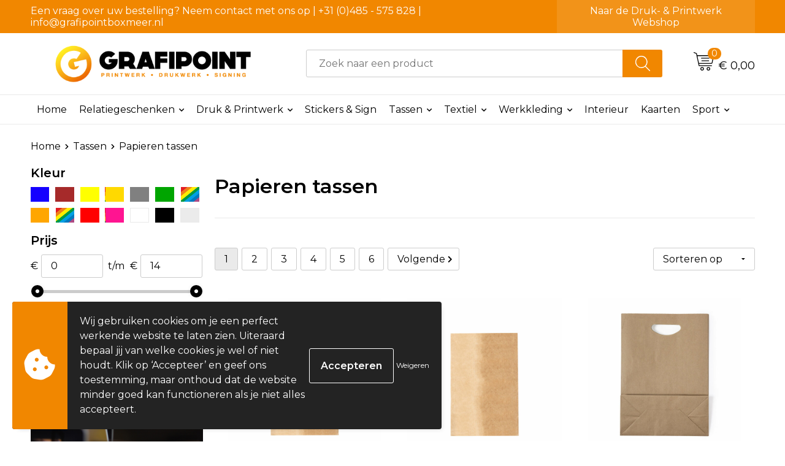

--- FILE ---
content_type: text/html; charset=UTF-8
request_url: https://grafipointpromo.nl/tassen/papieren-tassen
body_size: 30618
content:
<!DOCTYPE HTML>
<html lang="nl">
<head>
    <meta http-equiv="X-UA-Compatible" content="IE=Edge"/>
    <script type="text/javascript" nonce="1Q9/+250e1T6x1wd01hazp/hHdU=">
        var baseUrl = '';
        var permalink = 'tassen/papieren-tassen';
    </script>
    <meta http-equiv="Content-Type" content="text/html;charset=UTF-8" />
<meta name="robots" content="index, follow" />
<meta property="og:type" content="category" />
<meta property="og:title" content="Papieren tassen" />
<meta property="og:image" content="https://975b01e03e94db9022cb-1d2043887f30fc26a838f63fac86383c.ssl.cf1.rackcdn.com/c6632ab865971f52d8862304cf65a72e60158212_600_600_fill.jpg" />
<meta property="og:url" content="https://grafipointpromo.nl/tassen/papieren-tassen" />
<meta name="viewport" content="width=device-width, initial-scale=1" />
<meta name="google-site-verification" content="google-site-verification=-MiywmEShBnYJuaM1t-ezAljvGC9WiK1GvXrY4GH-Jg" />
<link rel="shortcut icon" type="image/x-icon" href="https://1a04af5ce1ae649c9aef-80bfb8013c7bd19547eadc0b7b07e29b.ssl.cf1.rackcdn.com/faviconFile-1660571604.png" />
<link rel="canonical" href="https://grafipointpromo.nl/tassen/papieren-tassen" />
<link rel="next" href="https://grafipointpromo.nl/tassen/papieren-tassen?page=2" />
<link rel="stylesheet" type="text/css" href="/assets/15ae7fc8/css/style.css" />
<link rel="stylesheet" type="text/css" href="/uploads/css/installation.css" />
<link rel="stylesheet" type="text/css" href="/assets/4b9418a4/pager.css" />
<style type="text/css">

</style>
<script type="text/javascript" nonce="1Q9/+250e1T6x1wd01hazp/hHdU=">
// https://github.com/filamentgroup/loadCSS
    !function(e){"use strict"
    var n=function(n,t,o){function i(e){return f.body?e():void setTimeout(function(){i(e)})}var d,r,a,l,f=e.document,s=f.createElement("link"),u=o||"all"
    return t?d=t:(r=(f.body||f.getElementsByTagName("head")[0]).childNodes,d=r[r.length-1]),a=f.styleSheets,s.rel="stylesheet",s.href=n,s.media="only x",i(function(){d.parentNode.insertBefore(s,t?d:d.nextSibling)}),l=function(e){for(var n=s.href,t=a.length;t--;)if(a[t].href===n)return e()
    setTimeout(function(){l(e)})},s.addEventListener&&s.addEventListener("load",function(){this.media=u}),s.onloadcssdefined=l,l(function(){s.media!==u&&(s.media=u)}),s}
    "undefined"!=typeof exports?exports.loadCSS=n:e.loadCSS=n}("undefined"!=typeof global?global:this)
loadCSS("/assets/59283338/jquery-ui-1.8.21.custom.css");
loadCSS("/assets/45a91dcd/typeahead.css?v=20161031");
loadCSS("/assets/15ae7fc8/js/vendor/light-gallery/css/lightGallery.css");
loadCSS("/assets/b909a56a/css/screen.css");
(function(i,s,o,g,r,a,m){i['GoogleAnalyticsObject']=r;i[r]=i[r]||function(){
(i[r].q=i[r].q||[]).push(arguments)},i[r].l=1*new Date();a=s.createElement(o),
m=s.getElementsByTagName(o)[0];a.async=1;a.src=g;m.parentNode.insertBefore(a,m)
})(window,document,'script','//www.google-analytics.com/analytics.js','ga');
ga('create', 'G-6NQFL40075', 'auto');
ga('set', 'anonymizeIp', true);
ga('send', 'pageview');
window.dataLayer = window.dataLayer || [];
function gtag(){
    dataLayer.push(arguments);
}
gtag('consent', 'default', {"ad_storage":"denied","analytics_storage":"denied","ad_user_data":"denied","ad_personalization":"denied","functionality_storage":"denied","personalization_storage":"denied","security_storage":"granted"});

(function(w,d,s,l,i){w[l]=w[l]||[];w[l].push({'gtm.start':
new Date().getTime(),event:'gtm.js'});var f=d.getElementsByTagName(s)[0],
j=d.createElement(s),dl=l!='dataLayer'?'&l='+l:'';j.async=true;j.src=
'https://www.googletagmanager.com/gtm.js?id='+i+dl;f.parentNode.insertBefore(j,f);
})(window,document,'script','dataLayer','GTM-5ZDBFKC');

document.addEventListener('cookiesEnabled', function() {
    gtag('consent', 'update', {
        'ad_storage': 'granted',
        'analytics_storage': 'granted',
        'ad_user_data': 'granted',
        'ad_personalization': 'granted',
        'functionality_storage': 'granted',
        'personalization_storage': 'granted',
        'security_storage': 'granted'
    });
});
</script>
<title>Grafipoint Promo | Papieren tassen</title>
    <!-- Google tag (gtag.js) -->
<script async src="https://www.googletagmanager.com/gtag/js?id=G-P1M4QDQL1X"></script>
<script>
  window.dataLayer = window.dataLayer || [];
  function gtag(){dataLayer.push(arguments);}
  gtag('js', new Date());

  gtag('config', 'G-P1M4QDQL1X');
</script>
<script src="https://kit.fontawesome.com/1a0abc1a17.js" crossorigin="anonymous"></script>
<link rel="preconnect" href="https://fonts.gstatic.com">
<link href="https://fonts.googleapis.com/css2?family=Source+Sans+Pro:ital,wght@0,300;0,400;0,600;0,700;1,300;1,400;1,600;1,700&display=swap" rel="stylesheet">
<link href="https://fonts.googleapis.com/css2?family=Montserrat:wght@300;400;500;600;700;800;900&display=swap" rel="stylesheet"></head>
<body lang="nl"><!-- Google Tag Manager (noscript) -->
<noscript><iframe src="https://www.googletagmanager.com/ns.html?id=GTM-5ZDBFKC"
height="0" width="0" style="display:none;visibility:hidden"></iframe></noscript>
<!-- End Google Tag Manager (noscript) -->

<div id="container" class="logged-out no_children_category  category-529183 rootCategory-524320">
    <header>
    <div id="placeholder-header-top-wrapper">
        <div class="row collapse">
            <div id="placeholder-header-top"><div id="configuration-placeholder-widget-675" data-loadbyajax="0" data-reloadbyajax="0" data-widgetid="19" class="widget widget-19 widget-duplicaat  no-padding twelveColumnWidth" style=""><div id="configuration-placeholder-widget-811" data-loadbyajax="0" data-reloadbyajax="0" data-widgetid="7" class="widget widget-7 widget-menu top-menu twelveColumnWidth tabletTwelveColumnWidth mobileTwelveColumnWidth horizontal-margin show-for-large-up" style=""><ul class="custom no-images" id="yw3">
<li class="custom-item item-0 staticPage resource-250579" data-cachedresource="menu-250579" data-menutype="staticPage"><a target="_self" href="https://grafipointpromo.nl/contact">Een vraag over uw bestelling? Neem contact met ons op | +31 (0)485 - 575 828 | info@grafipointboxmeer.nl</a></li>
<li class="custom-item item-1 url resource-250580" data-cachedresource="menu-250580" data-menutype="url"><a target="_self" href="https://www.grafipointshop.nl">Naar de Druk- & Printwerk Webshop</a></li>
</ul></div><!-- Time: 0.00035381317138672 --><div class="clear"></div></div><!-- Time: 0.00069212913513184 --><div class="clear"></div></div>        </div>
    </div>

    <div id="placeholder-header-wrapper">
        <div class="row collapse">
            <div id="placeholder-header"><div id="configuration-placeholder-widget-676" data-loadbyajax="0" data-reloadbyajax="0" data-widgetid="19" class="widget widget-19 widget-duplicaat  no-padding twelveColumnWidth" style=""><div id="configuration-placeholder-widget-644" data-loadbyajax="0" data-reloadbyajax="0" data-widgetid="12" class="widget widget-12 widget-afbeelding logo my-lg-3 mt-md-2 mt-sm-2 threeColumnWidth tabletSixColumnWidth mobileTwelveColumnWidth horizontal-margin" style=""><a href="/"><img style="" class="default-image" data-defaultimage="/uploads/editor/1663333133_GP_LOGO_FC_naam_LANG.png" src="/uploads/editor/1663333133_GP_LOGO_FC_naam_LANG.png" alt="Grafipoint Boxmeer Logo" /></a></div><!-- Time: 0.00015997886657715 --><div id="configuration-placeholder-widget-806" data-loadbyajax="0" data-reloadbyajax="0" data-widgetid="9" class="widget widget-9 widget-filter searchbar my-lg-3 my-md-2 my-sm-2 sixColumnWidth mobileTwelveColumnWidth horizontal-margin" style=""><form id="filter-form-static-176884723955310" onsubmit="return false;" action="https://grafipointpromo.nl/site/searchCategory" method="GET"><script type="text/javascript" nonce="1Q9/+250e1T6x1wd01hazp/hHdU=">
    var categoriesLanguage = 'nl';
    var categoriesUrl = '/categories.json';
</script>
<input autocomplete="off" placeholder="Zoek naar een product" type="text"
       value="" name="FilterForm[name]" id="typeahead"/>
<a href="javascript:void(0);" class="search-submit-link" onclick="$(this).closest('form').find('input[type=text]').trigger('submit');">
    <span style="display:none;"></span>
</a></form></div><!-- Time: 0.0034129619598389 --><div id="configuration-placeholder-widget-810" data-loadbyajax="0" data-reloadbyajax="0" data-widgetid="8" class="widget widget-8 widget-winkelwagen offer my-lg-3 mt-md-2 mt-sm-2 horizontal-margin" style=""><div class="cartDialog" id="shopping-cart-dialog-810">
<p class="row">Het product is aan de winkelmand toegevoegd</p></div><div class="shoppingCart item-0">
    <a>
    <div class="cart-icon">
        <svg id="Layer_1" data-name="Layer 1" xmlns="http://www.w3.org/2000/svg" viewBox="0 0 23.7383 32.5586">
            <defs><style>.cls-1 {fill: none;}</style></defs>
            <rect class="cls-1" x="15.5752" y="11.6841" width="4.2832" height="9.1899" />
            <rect class="cls-1" x="9.4658" y="11.6841" width="4.8594" height="9.1899" />
            <rect class="cls-1" x="3.7969" y="11.6841" width="4.4189" height="9.1899" />
            <path class="cls-1" d="M1.5,31.0234l20.7031.0352.0352-29.5239L1.5,1.5ZM14.7988,25.1H3.1724a.625.625,0,1,1,0-1.25H14.7988a.625.625,0,0,1,0,1.25Zm3.6817,1.24a.625.625,0,0,1,0,1.25H3.2549a.625.625,0,1,1,0-1.25Zm1.6465,3.5235H3.2549a.625.625,0,0,1,0-1.25H20.127a.625.625,0,0,1,0,1.25ZM14.95,2.873h5.5625a.625.625,0,0,1,0,1.25H14.95a.625.625,0,0,1,0-1.25Zm0,2.1763h5.5625a.625.625,0,0,1,0,1.25H14.95a.625.625,0,0,1,0-1.25Zm0,2.5815h5.5625a.625.625,0,0,1,0,1.25H14.95a.625.625,0,0,1,0-1.25ZM3.1724,2.873h5.563a.625.625,0,0,1,0,1.25H3.1724a.625.625,0,0,1,0-1.25Zm0,2.1763h5.563a.625.625,0,0,1,0,1.25H3.1724a.625.625,0,0,1,0-1.25Zm0,2.5815h5.563a.625.625,0,1,1,0,1.25H3.1724a.625.625,0,0,1,0-1.25Zm-.6255,3.4283a.625.625,0,0,1,.625-.625H20.4834a.6253.6253,0,0,1,.625.625v10.44a.6256.6256,0,0,1-.625.625H3.1719a.6253.6253,0,0,1-.625-.625Z" transform="translate(0 0)" />
            <path d="M22.2031,0H1.3584A1.3625,1.3625,0,0,0,0,1.3584v29.665a1.5366,1.5366,0,0,0,1.5347,1.5352H22.2031a1.5367,1.5367,0,0,0,1.5352-1.5352V1.5347A1.5366,1.5366,0,0,0,22.2031,0Zm0,31.0586L1.5,31.0234V1.5l20.7383.0347Z" transform="translate(0 0)" />
            <path d="M3.1719,22.124H20.4834a.6256.6256,0,0,0,.625-.625v-10.44a.6253.6253,0,0,0-.625-.625H3.1719a.625.625,0,0,0-.625.625v10.44A.6253.6253,0,0,0,3.1719,22.124Zm6.2939-1.25v-9.19h4.8594v9.19Zm10.3926,0H15.5752v-9.19h4.2832Zm-16.0615-9.19H8.2158v9.19H3.7969Z" transform="translate(0 0)" />
            <path d="M14.7988,23.85H3.1724a.625.625,0,1,0,0,1.25H14.7988a.625.625,0,0,0,0-1.25Z" transform="translate(0 0)" />
            <path d="M2.63,26.9648a.6252.6252,0,0,0,.625.625H18.4805a.625.625,0,0,0,0-1.25H3.2549A.6253.6253,0,0,0,2.63,26.9648Z" transform="translate(0 0)" />
            <path d="M20.127,28.6133H3.2549a.625.625,0,0,0,0,1.25H20.127a.625.625,0,0,0,0-1.25Z" transform="translate(0 0)" />
            <path d="M3.1724,4.123h5.563a.625.625,0,0,0,0-1.25H3.1724a.625.625,0,0,0,0,1.25Z" transform="translate(0 0)" />
            <path d="M14.95,4.123h5.5625a.625.625,0,0,0,0-1.25H14.95a.625.625,0,0,0,0,1.25Z" transform="translate(0 0)" />
            <path d="M14.95,6.2993h5.5625a.625.625,0,0,0,0-1.25H14.95a.625.625,0,0,0,0,1.25Z" transform="translate(0 0)" />
            <path d="M14.95,8.8808h5.5625a.625.625,0,0,0,0-1.25H14.95a.625.625,0,0,0,0,1.25Z" transform="translate(0 0)" />
            <path d="M3.1724,6.2993h5.563a.625.625,0,0,0,0-1.25H3.1724a.625.625,0,0,0,0,1.25Z" transform="translate(0 0)" />
            <path d="M3.1724,8.8808h5.563a.625.625,0,1,0,0-1.25H3.1724a.625.625,0,0,0,0,1.25Z" transform="translate(0 0)" />
        </svg>
        <span class="item-count">0</span>
    </div>
    <span>Op aanvraag</span>
    </a>
    <div class="shopping-cart-detail">
        <div class="shopping-cart" id="shopping-cart-810-1768847239">
<div class="">
<span class="empty">De offertemand is leeg!</span></div><div class="keys" style="display:none" title="/tassen/papieren-tassen"></div>
</div>
<div class="cartfooter">
    <a class="button" href="/offerRequest">Naar offertemand</a>
</div>

    </div>
</div>
</div><!-- Time: 0.0049059391021729 --><div id="configuration-placeholder-widget-809" data-loadbyajax="0" data-reloadbyajax="0" data-widgetid="8" class="widget widget-8 widget-winkelwagen cart my-lg-3 mt-md-2 mt-sm-2 oneColumnWidth horizontal-margin" style=""><div class="cartDialog" id="shopping-cart-dialog-809">
<p class="row">Het product is aan de winkelmand toegevoegd</p></div><div class="cart shoppingCart item-0">
    <a>
    <div class="cart-icon">
        <svg id="Layer_1" data-name="Layer 1" xmlns="http://www.w3.org/2000/svg" viewBox="0 0 37.9289 35.0701">
            <defs><style>.cls-1 {fill: none;}</style></defs>
            <path class="cls-1" d="M15.95,30.01a1.78,1.78,0,1,0,1.78,1.78A1.7826,1.7826,0,0,0,15.95,30.01Z" transform="translate(0.0001 -0.0002)" />
            <path class="cls-1" d="M27.74,30.01A1.78,1.78,0,1,0,29.52,31.79,1.7825,1.7825,0,0,0,27.74,30.01Z" transform="translate(0.0001 -0.0002)" />
            <path class="cls-1" d="M35.8994,7.48H7.1218L9.9492,20.79h23.375a.5245.5245,0,0,0,.5137-.41L36.416,8.1255a.5153.5153,0,0,0,.0127-.1143.53.53,0,0,0-.5293-.5312ZM28.28,17.26H15.39a.75.75,0,1,1,0-1.5H28.28a.75.75,0,1,1,0,1.5Zm.71-4.87H14.6a.75.75,0,0,1,0-1.5H28.99a.75.75,0,0,1,0,1.5Z" transform="translate(0.0001 -0.0002)" />
            <path d="M37.3359,6.5757A2.0178,2.0178,0,0,0,35.9,5.98H6.8032l-.73-3.4366a.75.75,0,0,0-.44-.5336L1.0435.06A.75.75,0,1,0,.4565,1.44L4.688,3.2378l3.8844,18.29L8.57,21.54a.7394.7394,0,0,0,.071.31l.8953,4.2157a.7508.7508,0,0,0,.7339.5947H33.65a.75.75,0,0,0,0-1.5H10.8774l-.61-2.87h23.06a2.0331,2.0331,0,0,0,1.9766-1.5957l2.5791-12.26a2.0313,2.0313,0,0,0-.5479-1.8589Zm-.92,1.55L33.8379,20.38a.5245.5245,0,0,1-.5137.41H9.9492L7.1218,7.48H35.8994a.53.53,0,0,1,.5293.5312A.5153.5153,0,0,1,36.416,8.1255Z" transform="translate(0.0001 -0.0002)" />
            <path d="M28.99,10.89H14.6a.75.75,0,0,0,0,1.5H28.99a.75.75,0,0,0,0-1.5Z" transform="translate(0.0001 -0.0002)" />
            <path d="M28.28,15.76H15.39a.75.75,0,1,0,0,1.5H28.28a.75.75,0,1,0,0-1.5Z" transform="translate(0.0001 -0.0002)" />
            <path d="M15.95,28.51a3.28,3.28,0,1,0,3.28,3.28A3.2841,3.2841,0,0,0,15.95,28.51Zm0,5.0605a1.78,1.78,0,1,1,1.78-1.78A1.7826,1.7826,0,0,1,15.95,33.57Z" transform="translate(0.0001 -0.0002)" />
            <path d="M27.74,28.51A3.28,3.28,0,1,0,31.02,31.79,3.2841,3.2841,0,0,0,27.74,28.51Zm0,5.0605A1.78,1.78,0,1,1,29.52,31.79,1.7825,1.7825,0,0,1,27.74,33.57Z" transform="translate(0.0001 -0.0002)" />
        </svg>
        <span class="item-count">0</span>
    </div>
    <span>€ 0,00</span>
    </a>
    <div class="shopping-cart-detail">
        <div class="shopping-cart" id="shopping-cart-809-1768847239">
<div class="">
<span class="empty">De winkelwagen is leeg!</span></div><div class="keys" style="display:none" title="/tassen/papieren-tassen"></div>
</div>
<div class="cartfooter">
    <div class="carttotal">
        <strong>Subtotaal:</strong>
         <span class="subtotal">€ 0,00</span>
    </div>
    <a class="button" href="/checkout">Naar winkelwagen</a>
</div>

    </div>
</div></div><!-- Time: 0.0028829574584961 --><div id="configuration-placeholder-widget-812" data-loadbyajax="0" data-reloadbyajax="0" data-widgetid="7" class="widget widget-7 widget-menu no-padding no-padding hide-for-large-up" style=""><div class="mobile-menu">

    <nav class="nav-bar">
        <section class="menu-toggle">
            <a><img class="open" src="https://57e5f77c3915c5107909-3850d28ea2ad19caadcd47824dc23575.ssl.cf1.rackcdn.com/1598451392_menubar.png" alt="Streepjes" /></a>
            <a><img class="close" src="https://57e5f77c3915c5107909-3850d28ea2ad19caadcd47824dc23575.ssl.cf1.rackcdn.com/1598451414_crossbar.png" alt="Kruisje" /></a>
        </section>

        <section class="logo">
            <span>Grafipoint Promo</span>
        </section>

        <section class="small-menu">
            <a href='tel:+31 (0)485 - 575 828'><i class="fas fa-phone-alt"></i></a>
            <a href='mailto:info@grafipointboxmeer.nl'><i class="fas fa-envelope"></i></a>
        </section>
    </nav>

    <aside class="nav-bar-menu">
        <ul class="custom no-images" id="yw4">
<li class="custom-item item-0 url resource-250583" data-cachedresource="menu-250583" data-menutype="url"><a target="_self" href="/#">Home</a></li>
<li data-permalink="relatiegeschenken" data-isoutlet="" data-cachedresource="menu-349011" class="custom-item item-1 category resource-349011 children" title="Relatiegeschenken" data-menutype="category"><a href="https://grafipointpromo.nl/relatiegeschenken">Relatiegeschenken</a>
<ul>
<li data-permalink="relatiegeschenken/aanstekers" data-isoutlet="" data-cachedresource="category-552171" class="item-0 resource-552171 category-item" title="Aanstekers"><a href="https://grafipointpromo.nl/relatiegeschenken/aanstekers">Aanstekers</a></li>
<li data-permalink="relatiegeschenken/anti-stress" data-isoutlet="" data-cachedresource="category-524453" class="item-1 resource-524453 category-item" title="Anti-stress"><a href="https://grafipointpromo.nl/relatiegeschenken/anti-stress">Anti-stress</a></li>
<li data-permalink="relatiegeschenken/bidons-en-sportflessen" data-isoutlet="" data-cachedresource="category-524174" class="item-2 resource-524174 category-item" title="Bidons en Sportflessen"><a href="https://grafipointpromo.nl/relatiegeschenken/bidons-en-sportflessen">Bidons en Sportflessen</a></li>
<li data-permalink="relatiegeschenken/elektronica-gadgets-en-usb" data-isoutlet="" data-cachedresource="category-524098" class="item-3 resource-524098 category-item" title="Elektronica, Gadgets en USB"><a href="https://grafipointpromo.nl/relatiegeschenken/elektronica-gadgets-en-usb">Elektronica, Gadgets en USB</a></li>
<li data-permalink="relatiegeschenken/feestartikelen" data-isoutlet="" data-cachedresource="category-534059" class="item-4 resource-534059 category-item" title="Feestartikelen"><a href="https://grafipointpromo.nl/relatiegeschenken/feestartikelen">Feestartikelen</a></li>
<li data-permalink="relatiegeschenken/huis-tuin-en-keuken" data-isoutlet="" data-cachedresource="category-524140" class="item-5 resource-524140 category-item" title="Huis, Tuin en Keuken"><a href="https://grafipointpromo.nl/relatiegeschenken/huis-tuin-en-keuken">Huis, Tuin en Keuken</a></li>
<li data-permalink="relatiegeschenken/kantoor-en-zakelijk" data-isoutlet="" data-cachedresource="category-524250" class="item-6 resource-524250 category-item" title="Kantoor en Zakelijk"><a href="https://grafipointpromo.nl/relatiegeschenken/kantoor-en-zakelijk">Kantoor en Zakelijk</a></li>
<li data-permalink="relatiegeschenken/kerst" data-isoutlet="" data-cachedresource="category-536250" class="item-7 resource-536250 category-item" title="Kerst"><a href="https://grafipointpromo.nl/relatiegeschenken/kerst">Kerst</a></li>
<li data-permalink="relatiegeschenken/kinderen-peuters-en-babys" data-isoutlet="" data-cachedresource="category-524997" class="item-8 resource-524997 category-item" title="Kinderen, Peuters en Baby&#039;s"><a href="https://grafipointpromo.nl/relatiegeschenken/kinderen-peuters-en-babys">Kinderen, Peuters en Baby's</a></li>
<li data-permalink="relatiegeschenken/klokken-horloges-en-weerstations" data-isoutlet="" data-cachedresource="category-531097" class="item-9 resource-531097 category-item" title="Klokken, horloges en weerstations"><a href="https://grafipointpromo.nl/relatiegeschenken/klokken-horloges-en-weerstations">Klokken, horloges en weerstations</a></li>
<li data-permalink="relatiegeschenken/lampen-en-gereedschap" data-isoutlet="" data-cachedresource="category-524109" class="item-10 resource-524109 category-item" title="Lampen en Gereedschap"><a href="https://grafipointpromo.nl/relatiegeschenken/lampen-en-gereedschap">Lampen en Gereedschap</a></li>
<li data-permalink="relatiegeschenken/levensmiddelen" data-isoutlet="" data-cachedresource="category-546585" class="item-11 resource-546585 category-item" title="Levensmiddelen"><a href="https://grafipointpromo.nl/relatiegeschenken/levensmiddelen">Levensmiddelen</a></li>
<li data-permalink="relatiegeschenken/paraplus" data-isoutlet="" data-cachedresource="category-524025" class="item-12 resource-524025 category-item" title="Paraplu&#039;s"><a href="https://grafipointpromo.nl/relatiegeschenken/paraplus">Paraplu's</a></li>
<li data-permalink="relatiegeschenken/persoonlijke-verzorging" data-isoutlet="" data-cachedresource="category-524608" class="item-13 resource-524608 category-item" title="Persoonlijke verzorging"><a href="https://grafipointpromo.nl/relatiegeschenken/persoonlijke-verzorging">Persoonlijke verzorging</a></li>
<li data-permalink="relatiegeschenken/reisbenodigdheden" data-isoutlet="" data-cachedresource="category-524020" class="item-14 resource-524020 category-item" title="Reisbenodigdheden"><a href="https://grafipointpromo.nl/relatiegeschenken/reisbenodigdheden">Reisbenodigdheden</a></li>
<li data-permalink="relatiegeschenken/schrijfwaren" data-isoutlet="" data-cachedresource="category-524241" class="item-15 resource-524241 category-item" title="Schrijfwaren"><a href="https://grafipointpromo.nl/relatiegeschenken/schrijfwaren">Schrijfwaren</a></li>
<li data-permalink="relatiegeschenken/sinterklaas" data-isoutlet="" data-cachedresource="category-567137" class="item-16 resource-567137 category-item" title="Sinterklaas"><a href="https://grafipointpromo.nl/relatiegeschenken/sinterklaas">Sinterklaas</a></li>
<li data-permalink="relatiegeschenken/sleutelhangers-en-lanyards" data-isoutlet="" data-cachedresource="category-524072" class="item-17 resource-524072 category-item" title="Sleutelhangers en Lanyards"><a href="https://grafipointpromo.nl/relatiegeschenken/sleutelhangers-en-lanyards">Sleutelhangers en Lanyards</a></li>
<li data-permalink="relatiegeschenken/snoepgoed" data-isoutlet="" data-cachedresource="category-547106" class="item-18 resource-547106 category-item" title="Snoepgoed"><a href="https://grafipointpromo.nl/relatiegeschenken/snoepgoed">Snoepgoed</a></li>
<li data-permalink="relatiegeschenken/spellen-voor-binnen-en-buiten" data-isoutlet="" data-cachedresource="category-524541" class="item-19 resource-524541 category-item" title="Spellen voor binnen en buiten"><a href="https://grafipointpromo.nl/relatiegeschenken/spellen-voor-binnen-en-buiten">Spellen voor binnen en buiten</a></li>
<li data-permalink="relatiegeschenken/sport" data-isoutlet="" data-cachedresource="category-524656" class="item-20 resource-524656 category-item" title="Sport"><a href="https://grafipointpromo.nl/relatiegeschenken/sport">Sport</a></li>
<li data-permalink="relatiegeschenken/veiligheid-auto-en-fiets" data-isoutlet="" data-cachedresource="category-524178" class="item-21 resource-524178 category-item" title="Veiligheid, Auto en Fiets"><a href="https://grafipointpromo.nl/relatiegeschenken/veiligheid-auto-en-fiets">Veiligheid, Auto en Fiets</a></li>
<li data-permalink="relatiegeschenken/vrije-tijd-en-strand" data-isoutlet="" data-cachedresource="category-524164" class="item-22 resource-524164 category-item" title="Vrije tijd en Strand"><a href="https://grafipointpromo.nl/relatiegeschenken/vrije-tijd-en-strand">Vrije tijd en Strand</a></li>
<li data-permalink="relatiegeschenken/themapakketten" data-isoutlet="" data-cachedresource="category-653362" class="item-23 resource-653362 category-item" title="Themapakketten"><a href="https://grafipointpromo.nl/relatiegeschenken/themapakketten">Themapakketten</a></li>
<li data-permalink="relatiegeschenken/waterflesjes" data-isoutlet="" data-cachedresource="category-663306" class="item-24 resource-663306 category-item" title="Waterflesjes"><a href="https://grafipointpromo.nl/relatiegeschenken/waterflesjes">Waterflesjes</a></li>
</ul>
</li>
<li class="custom-item item-2 url resource-660595 children" data-cachedresource="menu-660595" data-menutype="url"><a target="_blank" href="https://www.grafipointshop.nl/Druk%20%5B_%5D%20Printwerk">Druk & Printwerk</a>
<ul>
<li class="custom-item item-0 category resource-329565" data-cachedresource="menu-329565" data-menutype="category"><a target="_self" href="https://grafipointpromo.nl/tassen">Druk & Printwerk</a></li>
</ul>
</li>
<li class="custom-item item-3 url resource-660596" data-cachedresource="menu-660596" data-menutype="url"><a target="_blank" href="https://www.grafipointshop.nl/Stickers%20%5B_%5D%20Sign">Stickers & Sign</a></li>
<li data-permalink="tassen" data-isoutlet="" data-cachedresource="menu-351846" class="custom-item item-4 category resource-351846 children" title="Tassen" data-menutype="category"><a href="https://grafipointpromo.nl/tassen">Tassen</a>
<ul>
<li data-permalink="tassen/lunchtassen" data-isoutlet="" data-cachedresource="category-651066" class="item-0 resource-651066 category-item" title="Lunchtassen"><a href="https://grafipointpromo.nl/tassen/lunchtassen">Lunchtassen</a></li>
<li data-permalink="tassen/accessoires-voor-tassen" data-isoutlet="" data-cachedresource="category-524351" class="item-1 resource-524351 category-item" title="Accessoires voor tassen"><a href="https://grafipointpromo.nl/tassen/accessoires-voor-tassen">Accessoires voor tassen</a></li>
<li data-permalink="tassen/crossbody-tassen" data-isoutlet="" data-cachedresource="category-670658" class="item-2 resource-670658 category-item" title="Crossbody tassen"><a href="https://grafipointpromo.nl/tassen/crossbody-tassen">Crossbody tassen</a></li>
<li data-permalink="tassen/afvaltassen" data-isoutlet="" data-cachedresource="category-548021" class="item-3 resource-548021 category-item" title="Afvaltassen"><a href="https://grafipointpromo.nl/tassen/afvaltassen">Afvaltassen</a></li>
<li data-permalink="tassen/aktetassen" data-isoutlet="" data-cachedresource="category-544315" class="item-4 resource-544315 category-item" title="Aktetassen"><a href="https://grafipointpromo.nl/tassen/aktetassen">Aktetassen</a></li>
<li data-permalink="tassen/boodschappentassen" data-isoutlet="" data-cachedresource="category-525064" class="item-5 resource-525064 category-item" title="Boodschappentassen"><a href="https://grafipointpromo.nl/tassen/boodschappentassen">Boodschappentassen</a></li>
<li data-permalink="tassen/bowlingtassen" data-isoutlet="" data-cachedresource="category-568470" class="item-6 resource-568470 category-item" title="Bowlingtassen"><a href="https://grafipointpromo.nl/tassen/bowlingtassen">Bowlingtassen</a></li>
<li data-permalink="tassen/collegetassen" data-isoutlet="" data-cachedresource="category-548084" class="item-7 resource-548084 category-item" title="Collegetassen"><a href="https://grafipointpromo.nl/tassen/collegetassen">Collegetassen</a></li>
<li data-permalink="tassen/documententassen" data-isoutlet="" data-cachedresource="category-524497" class="item-8 resource-524497 category-item" title="Documententassen"><a href="https://grafipointpromo.nl/tassen/documententassen">Documententassen</a></li>
<li data-permalink="tassen/draagtassen" data-isoutlet="" data-cachedresource="category-537309" class="item-9 resource-537309 category-item" title="Draagtassen"><a href="https://grafipointpromo.nl/tassen/draagtassen">Draagtassen</a></li>
<li data-permalink="tassen/duffeltassen" data-isoutlet="" data-cachedresource="category-535134" class="item-10 resource-535134 category-item" title="Duffeltassen"><a href="https://grafipointpromo.nl/tassen/duffeltassen">Duffeltassen</a></li>
<li data-permalink="tassen/fietstassen" data-isoutlet="" data-cachedresource="category-537131" class="item-11 resource-537131 category-item" title="Fietstassen"><a href="https://grafipointpromo.nl/tassen/fietstassen">Fietstassen</a></li>
<li data-permalink="tassen/heuptassen" data-isoutlet="" data-cachedresource="category-527277" class="item-12 resource-527277 category-item" title="Heuptassen"><a href="https://grafipointpromo.nl/tassen/heuptassen">Heuptassen</a></li>
<li data-permalink="tassen/jute-tassen" data-isoutlet="" data-cachedresource="category-528049" class="item-13 resource-528049 category-item" title="Jute tassen"><a href="https://grafipointpromo.nl/tassen/jute-tassen">Jute tassen</a></li>
<li data-permalink="tassen/katoenen-draagtassen" data-isoutlet="" data-cachedresource="category-525075" class="item-14 resource-525075 category-item" title="Katoenen draagtassen"><a href="https://grafipointpromo.nl/tassen/katoenen-draagtassen">Katoenen draagtassen</a></li>
<li data-permalink="tassen/kledingtassen" data-isoutlet="" data-cachedresource="category-524751" class="item-15 resource-524751 category-item" title="Kledingtassen"><a href="https://grafipointpromo.nl/tassen/kledingtassen">Kledingtassen</a></li>
<li data-permalink="tassen/koeltassen-en-koelboxen" data-isoutlet="" data-cachedresource="category-524514" class="item-16 resource-524514 category-item" title="Koeltassen en Koelboxen"><a href="https://grafipointpromo.nl/tassen/koeltassen-en-koelboxen">Koeltassen en Koelboxen</a></li>
<li data-permalink="tassen/koffers-en-trolleys" data-isoutlet="" data-cachedresource="category-524613" class="item-17 resource-524613 category-item" title="Koffers en Trolleys"><a href="https://grafipointpromo.nl/tassen/koffers-en-trolleys">Koffers en Trolleys</a></li>
<li data-permalink="tassen/laptop-hoezen-en-tassen" data-isoutlet="" data-cachedresource="category-524735" class="item-18 resource-524735 category-item" title="Laptop hoezen en tassen"><a href="https://grafipointpromo.nl/tassen/laptop-hoezen-en-tassen">Laptop hoezen en tassen</a></li>
<li data-permalink="tassen/matrozentassen" data-isoutlet="" data-cachedresource="category-524321" class="item-19 resource-524321 category-item" title="Matrozentassen"><a href="https://grafipointpromo.nl/tassen/matrozentassen">Matrozentassen</a></li>
<li data-permalink="tassen/opbergtassen" data-isoutlet="" data-cachedresource="category-545986" class="item-20 resource-545986 category-item" title="Opbergtassen"><a href="https://grafipointpromo.nl/tassen/opbergtassen">Opbergtassen</a></li>
<li data-permalink="tassen/opvouwbare-tassen" data-isoutlet="" data-cachedresource="category-530555" class="item-21 resource-530555 category-item" title="Opvouwbare tassen"><a href="https://grafipointpromo.nl/tassen/opvouwbare-tassen">Opvouwbare tassen</a></li>
<li data-permalink="tassen/papieren-tassen" data-isoutlet="" data-cachedresource="category-529183" class="item-22 resource-529183 category-item" title="Papieren tassen"><a href="https://grafipointpromo.nl/tassen/papieren-tassen">Papieren tassen</a></li>
<li data-permalink="tassen/promotietassen" data-isoutlet="" data-cachedresource="category-538548" class="item-23 resource-538548 category-item" title="Promotietassen"><a href="https://grafipointpromo.nl/tassen/promotietassen">Promotietassen</a></li>
<li data-permalink="tassen/reistassen" data-isoutlet="" data-cachedresource="category-524723" class="item-24 resource-524723 category-item" title="Reistassen"><a href="https://grafipointpromo.nl/tassen/reistassen">Reistassen</a></li>
<li data-permalink="tassen/rugzakken" data-isoutlet="" data-cachedresource="category-524343" class="item-25 resource-524343 category-item" title="Rugzakken"><a href="https://grafipointpromo.nl/tassen/rugzakken">Rugzakken</a></li>
<li data-permalink="tassen/schoenentassen" data-isoutlet="" data-cachedresource="category-524588" class="item-26 resource-524588 category-item" title="Schoenentassen"><a href="https://grafipointpromo.nl/tassen/schoenentassen">Schoenentassen</a></li>
<li data-permalink="tassen/schoudertassen" data-isoutlet="" data-cachedresource="category-524749" class="item-27 resource-524749 category-item" title="Schoudertassen"><a href="https://grafipointpromo.nl/tassen/schoudertassen">Schoudertassen</a></li>
<li data-permalink="tassen/sporttassen" data-isoutlet="" data-cachedresource="category-525202" class="item-28 resource-525202 category-item" title="Sporttassen"><a href="https://grafipointpromo.nl/tassen/sporttassen">Sporttassen</a></li>
<li data-permalink="tassen/strandtassen" data-isoutlet="" data-cachedresource="category-547959" class="item-29 resource-547959 category-item" title="Strandtassen"><a href="https://grafipointpromo.nl/tassen/strandtassen">Strandtassen</a></li>
<li data-permalink="tassen/tablettassen" data-isoutlet="" data-cachedresource="category-528611" class="item-30 resource-528611 category-item" title="Tablettassen"><a href="https://grafipointpromo.nl/tassen/tablettassen">Tablettassen</a></li>
<li data-permalink="tassen/toilettassen" data-isoutlet="" data-cachedresource="category-524585" class="item-31 resource-524585 category-item" title="Toilettassen"><a href="https://grafipointpromo.nl/tassen/toilettassen">Toilettassen</a></li>
<li data-permalink="tassen/trolleys" data-isoutlet="" data-cachedresource="category-543375" class="item-32 resource-543375 category-item" title="Trolleys"><a href="https://grafipointpromo.nl/tassen/trolleys">Trolleys</a></li>
<li data-permalink="tassen/waterbestendige-tassen" data-isoutlet="" data-cachedresource="category-529165" class="item-33 resource-529165 category-item" title="Waterbestendige tassen"><a href="https://grafipointpromo.nl/tassen/waterbestendige-tassen">Waterbestendige tassen</a></li>
<li data-permalink="tassen/reistassensets" data-isoutlet="" data-cachedresource="category-849457" class="item-34 resource-849457 category-item" title="Reistassensets"><a href="https://grafipointpromo.nl/tassen/reistassensets">Reistassensets</a></li>
<li data-permalink="tassen/golftassen" data-isoutlet="" data-cachedresource="category-666706" class="item-35 resource-666706 category-item" title="Golftassen"><a href="https://grafipointpromo.nl/tassen/golftassen">Golftassen</a></li>
<li data-permalink="tassen/autotassen" data-isoutlet="" data-cachedresource="category-579626" class="item-36 resource-579626 category-item" title="Autotassen"><a href="https://grafipointpromo.nl/tassen/autotassen">Autotassen</a></li>
<li data-permalink="tassen/goodiebags" data-isoutlet="" data-cachedresource="category-954689" class="item-37 resource-954689 category-item" title="Goodiebags"><a href="https://grafipointpromo.nl/tassen/goodiebags">Goodiebags</a></li>
</ul>
</li>
<li data-permalink="textiel" data-isoutlet="" data-cachedresource="menu-249007" class="custom-item item-5 category resource-249007 children" title="Textiel" data-menutype="category"><a href="https://grafipointpromo.nl/textiel">Textiel</a>
<ul>
<li data-permalink="textiel/badtextiel-en-douche" data-isoutlet="" data-cachedresource="category-529193" class="item-0 resource-529193 category-item" title="Badtextiel en Douche"><a href="https://grafipointpromo.nl/textiel/badtextiel-en-douche">Badtextiel en Douche</a></li>
<li data-permalink="textiel/bodywarmers" data-isoutlet="" data-cachedresource="category-525302" class="item-1 resource-525302 category-item" title="Bodywarmers"><a href="https://grafipointpromo.nl/textiel/bodywarmers">Bodywarmers</a></li>
<li data-permalink="textiel/caps-hoeden-en-mutsen" data-isoutlet="" data-cachedresource="category-524340" class="item-2 resource-524340 category-item" title="Caps, Hoeden en Mutsen"><a href="https://grafipointpromo.nl/textiel/caps-hoeden-en-mutsen">Caps, Hoeden en Mutsen</a></li>
<li data-permalink="textiel/dekens-fleecedekens-en-kussens" data-isoutlet="" data-cachedresource="category-524546" class="item-3 resource-524546 category-item" title="Dekens, Fleecedekens en Kussens"><a href="https://grafipointpromo.nl/textiel/dekens-fleecedekens-en-kussens">Dekens, Fleecedekens en Kussens</a></li>
<li data-permalink="textiel/gezichtsmaskers-en-mondkapjes" data-isoutlet="" data-cachedresource="category-534185" class="item-4 resource-534185 category-item" title="Gezichtsmaskers en mondkapjes"><a href="https://grafipointpromo.nl/textiel/gezichtsmaskers-en-mondkapjes">Gezichtsmaskers en mondkapjes</a></li>
<li data-permalink="textiel/handschoenen-en-sjaals" data-isoutlet="" data-cachedresource="category-524333" class="item-5 resource-524333 category-item" title="Handschoenen en Sjaals"><a href="https://grafipointpromo.nl/textiel/handschoenen-en-sjaals">Handschoenen en Sjaals</a></li>
<li data-permalink="textiel/jassen" data-isoutlet="" data-cachedresource="category-524368" class="item-6 resource-524368 category-item" title="Jassen"><a href="https://grafipointpromo.nl/textiel/jassen">Jassen</a></li>
<li data-permalink="textiel/kledingaccessoires" data-isoutlet="" data-cachedresource="category-539299" class="item-7 resource-539299 category-item" title="Kledingaccessoires"><a href="https://grafipointpromo.nl/textiel/kledingaccessoires">Kledingaccessoires</a></li>
<li data-permalink="textiel/ondergoed-sokken-en-nachtkleding" data-isoutlet="" data-cachedresource="category-561978" class="item-8 resource-561978 category-item" title="Ondergoed, Sokken en Nachtkleding"><a href="https://grafipointpromo.nl/textiel/ondergoed-sokken-en-nachtkleding">Ondergoed, Sokken en Nachtkleding</a></li>
<li data-permalink="textiel/overhemden" data-isoutlet="" data-cachedresource="category-527428" class="item-9 resource-527428 category-item" title="Overhemden"><a href="https://grafipointpromo.nl/textiel/overhemden">Overhemden</a></li>
<li data-permalink="textiel/peuters-en-babys" data-isoutlet="" data-cachedresource="category-534976" class="item-10 resource-534976 category-item" title="Peuters en Baby&#039;s"><a href="https://grafipointpromo.nl/textiel/peuters-en-babys">Peuters en Baby's</a></li>
<li data-permalink="textiel/polos" data-isoutlet="" data-cachedresource="category-524436" class="item-11 resource-524436 category-item" title="Polo&#039;s"><a href="https://grafipointpromo.nl/textiel/polos">Polo's</a></li>
<li data-permalink="textiel/regenkleding" data-isoutlet="" data-cachedresource="category-524407" class="item-12 resource-524407 category-item" title="Regenkleding"><a href="https://grafipointpromo.nl/textiel/regenkleding">Regenkleding</a></li>
<li data-permalink="textiel/schoenen" data-isoutlet="" data-cachedresource="category-545394" class="item-13 resource-545394 category-item" title="Schoenen"><a href="https://grafipointpromo.nl/textiel/schoenen">Schoenen</a></li>
<li data-permalink="textiel/sweaters" data-isoutlet="" data-cachedresource="category-526217" class="item-14 resource-526217 category-item" title="Sweaters"><a href="https://grafipointpromo.nl/textiel/sweaters">Sweaters</a></li>
<li data-permalink="textiel/t-shirts" data-isoutlet="" data-cachedresource="category-524443" class="item-15 resource-524443 category-item" title="T-Shirts"><a href="https://grafipointpromo.nl/textiel/t-shirts">T-Shirts</a></li>
<li data-permalink="textiel/vesten" data-isoutlet="" data-cachedresource="category-526237" class="item-16 resource-526237 category-item" title="Vesten"><a href="https://grafipointpromo.nl/textiel/vesten">Vesten</a></li>
<li data-permalink="textiel/broeken-en-rokken" data-isoutlet="" data-cachedresource="category-577752" class="item-17 resource-577752 category-item" title="Broeken en Rokken"><a href="https://grafipointpromo.nl/textiel/broeken-en-rokken">Broeken en Rokken</a></li>
<li data-permalink="textiel/blazers" data-isoutlet="" data-cachedresource="category-604870" class="item-18 resource-604870 category-item" title="Blazers"><a href="https://grafipointpromo.nl/textiel/blazers">Blazers</a></li>
<li data-permalink="textiel/gilets" data-isoutlet="" data-cachedresource="category-611221" class="item-19 resource-611221 category-item" title="Gilets"><a href="https://grafipointpromo.nl/textiel/gilets">Gilets</a></li>
</ul>
</li>
<li data-permalink="werkkleding" data-isoutlet="" data-cachedresource="menu-358101" class="custom-item item-6 category resource-358101 children" title="Werkkleding" data-menutype="category"><a href="https://grafipointpromo.nl/werkkleding">Werkkleding</a>
<ul>
<li data-permalink="werkkleding/horeca-textiel-en-accessoires" data-isoutlet="" data-cachedresource="category-751034" class="item-0 resource-751034 category-item" title="Horeca textiel en accessoires"><a href="https://grafipointpromo.nl/werkkleding/horeca-textiel-en-accessoires">Horeca textiel en accessoires</a></li>
<li data-permalink="werkkleding/hoteltextiel" data-isoutlet="" data-cachedresource="category-751579" class="item-1 resource-751579 category-item" title="Hoteltextiel"><a href="https://grafipointpromo.nl/werkkleding/hoteltextiel">Hoteltextiel</a></li>
<li data-permalink="werkkleding/bodywarmers" data-isoutlet="" data-cachedresource="category-569027" class="item-2 resource-569027 category-item" title="Bodywarmers"><a href="https://grafipointpromo.nl/werkkleding/bodywarmers">Bodywarmers</a></li>
<li data-permalink="werkkleding/broeken-en-rokken" data-isoutlet="" data-cachedresource="category-542685" class="item-3 resource-542685 category-item" title="Broeken en Rokken"><a href="https://grafipointpromo.nl/werkkleding/broeken-en-rokken">Broeken en Rokken</a></li>
<li data-permalink="werkkleding/caps-hoeden-en-mutsen" data-isoutlet="" data-cachedresource="category-568095" class="item-4 resource-568095 category-item" title="Caps, Hoeden en Mutsen"><a href="https://grafipointpromo.nl/werkkleding/caps-hoeden-en-mutsen">Caps, Hoeden en Mutsen</a></li>
<li data-permalink="werkkleding/ehbo" data-isoutlet="" data-cachedresource="category-552985" class="item-5 resource-552985 category-item" title="E.H.B.O."><a href="https://grafipointpromo.nl/werkkleding/ehbo">E.H.B.O.</a></li>
<li data-permalink="werkkleding/hygiene-en-persoonlijke-verzorging" data-isoutlet="" data-cachedresource="category-551149" class="item-6 resource-551149 category-item" title="Hygiëne en Persoonlijke verzorging"><a href="https://grafipointpromo.nl/werkkleding/hygiene-en-persoonlijke-verzorging">Hygiëne en Persoonlijke verzorging</a></li>
<li data-permalink="werkkleding/jassen" data-isoutlet="" data-cachedresource="category-542775" class="item-7 resource-542775 category-item" title="Jassen"><a href="https://grafipointpromo.nl/werkkleding/jassen">Jassen</a></li>
<li data-permalink="werkkleding/overhemden" data-isoutlet="" data-cachedresource="category-566217" class="item-8 resource-566217 category-item" title="Overhemden"><a href="https://grafipointpromo.nl/werkkleding/overhemden">Overhemden</a></li>
<li data-permalink="werkkleding/polos" data-isoutlet="" data-cachedresource="category-564762" class="item-9 resource-564762 category-item" title="Polo&#039;s"><a href="https://grafipointpromo.nl/werkkleding/polos">Polo's</a></li>
<li data-permalink="werkkleding/sweaters" data-isoutlet="" data-cachedresource="category-565112" class="item-10 resource-565112 category-item" title="Sweaters"><a href="https://grafipointpromo.nl/werkkleding/sweaters">Sweaters</a></li>
<li data-permalink="werkkleding/t-shirts" data-isoutlet="" data-cachedresource="category-566240" class="item-11 resource-566240 category-item" title="T-Shirts"><a href="https://grafipointpromo.nl/werkkleding/t-shirts">T-Shirts</a></li>
<li data-permalink="werkkleding/vesten" data-isoutlet="" data-cachedresource="category-567207" class="item-12 resource-567207 category-item" title="Vesten"><a href="https://grafipointpromo.nl/werkkleding/vesten">Vesten</a></li>
<li data-permalink="werkkleding/reflecterende-polos" data-isoutlet="" data-cachedresource="category-618566" class="item-13 resource-618566 category-item" title="Reflecterende polo&#039;s"><a href="https://grafipointpromo.nl/werkkleding/reflecterende-polos">Reflecterende polo's</a></li>
<li data-permalink="werkkleding/restauranttextiel" data-isoutlet="" data-cachedresource="category-623634" class="item-14 resource-623634 category-item" title="Restauranttextiel"><a href="https://grafipointpromo.nl/werkkleding/restauranttextiel">Restauranttextiel</a></li>
<li data-permalink="werkkleding/handschoenen-en-sjaals" data-isoutlet="" data-cachedresource="category-630659" class="item-15 resource-630659 category-item" title="Handschoenen en Sjaals"><a href="https://grafipointpromo.nl/werkkleding/handschoenen-en-sjaals">Handschoenen en Sjaals</a></li>
<li data-permalink="werkkleding/oog-en-gelaatsbescherming" data-isoutlet="" data-cachedresource="category-673749" class="item-16 resource-673749 category-item" title="Oog- en gelaatsbescherming"><a href="https://grafipointpromo.nl/werkkleding/oog-en-gelaatsbescherming">Oog- en gelaatsbescherming</a></li>
<li data-permalink="werkkleding/werkkleding-sets" data-isoutlet="" data-cachedresource="category-848410" class="item-17 resource-848410 category-item" title="Werkkleding sets"><a href="https://grafipointpromo.nl/werkkleding/werkkleding-sets">Werkkleding sets</a></li>
<li data-permalink="werkkleding/gehoorbescherming" data-isoutlet="" data-cachedresource="category-960653" class="item-18 resource-960653 category-item" title="Gehoorbescherming"><a href="https://grafipointpromo.nl/werkkleding/gehoorbescherming">Gehoorbescherming</a></li>
<li data-permalink="werkkleding/hoofdbescherming" data-isoutlet="" data-cachedresource="category-967475" class="item-19 resource-967475 category-item" title="Hoofdbescherming"><a href="https://grafipointpromo.nl/werkkleding/hoofdbescherming">Hoofdbescherming</a></li>
<li data-permalink="werkkleding/kledingaccessoires" data-isoutlet="" data-cachedresource="category-602764" class="item-20 resource-602764 category-item" title="Kledingaccessoires"><a href="https://grafipointpromo.nl/werkkleding/kledingaccessoires">Kledingaccessoires</a></li>
<li data-permalink="werkkleding/reflecterende-vesten" data-isoutlet="" data-cachedresource="category-602561" class="item-21 resource-602561 category-item" title="Reflecterende vesten"><a href="https://grafipointpromo.nl/werkkleding/reflecterende-vesten">Reflecterende vesten</a></li>
<li data-permalink="werkkleding/schorten-en-sloven" data-isoutlet="" data-cachedresource="category-577840" class="item-22 resource-577840 category-item" title="Schorten en Sloven"><a href="https://grafipointpromo.nl/werkkleding/schorten-en-sloven">Schorten en Sloven</a></li>
<li data-permalink="werkkleding/gilets" data-isoutlet="" data-cachedresource="category-580838" class="item-23 resource-580838 category-item" title="Gilets"><a href="https://grafipointpromo.nl/werkkleding/gilets">Gilets</a></li>
<li data-permalink="werkkleding/veiligheidsvesten-en-veiligheidshesjes" data-isoutlet="" data-cachedresource="category-581445" class="item-24 resource-581445 category-item" title="Veiligheidsvesten en Veiligheidshesjes"><a href="https://grafipointpromo.nl/werkkleding/veiligheidsvesten-en-veiligheidshesjes">Veiligheidsvesten en Veiligheidshesjes</a></li>
<li data-permalink="werkkleding/regenkleding" data-isoutlet="" data-cachedresource="category-581563" class="item-25 resource-581563 category-item" title="Regenkleding"><a href="https://grafipointpromo.nl/werkkleding/regenkleding">Regenkleding</a></li>
<li data-permalink="werkkleding/ondergoed-en-sokken" data-isoutlet="" data-cachedresource="category-591276" class="item-26 resource-591276 category-item" title="Ondergoed en Sokken"><a href="https://grafipointpromo.nl/werkkleding/ondergoed-en-sokken">Ondergoed en Sokken</a></li>
<li data-permalink="werkkleding/overalls" data-isoutlet="" data-cachedresource="category-596288" class="item-27 resource-596288 category-item" title="Overalls"><a href="https://grafipointpromo.nl/werkkleding/overalls">Overalls</a></li>
<li data-permalink="werkkleding/been-en-voetbescherming" data-isoutlet="" data-cachedresource="category-596304" class="item-28 resource-596304 category-item" title="Been- en voetbescherming"><a href="https://grafipointpromo.nl/werkkleding/been-en-voetbescherming">Been- en voetbescherming</a></li>
<li data-permalink="werkkleding/schoenen" data-isoutlet="" data-cachedresource="category-596340" class="item-29 resource-596340 category-item" title="Schoenen"><a href="https://grafipointpromo.nl/werkkleding/schoenen">Schoenen</a></li>
<li data-permalink="werkkleding/veiligheidssignalering-en-verlichting" data-isoutlet="" data-cachedresource="category-601958" class="item-30 resource-601958 category-item" title="Veiligheidssignalering en Verlichting"><a href="https://grafipointpromo.nl/werkkleding/veiligheidssignalering-en-verlichting">Veiligheidssignalering en Verlichting</a></li>
<li data-permalink="werkkleding/gereedschap" data-isoutlet="" data-cachedresource="category-601997" class="item-31 resource-601997 category-item" title="Gereedschap"><a href="https://grafipointpromo.nl/werkkleding/gereedschap">Gereedschap</a></li>
<li data-permalink="werkkleding/ademhalingsbescherming" data-isoutlet="" data-cachedresource="category-967509" class="item-32 resource-967509 category-item" title="Ademhalingsbescherming"><a href="https://grafipointpromo.nl/werkkleding/ademhalingsbescherming">Ademhalingsbescherming</a></li>
</ul>
</li>
<li class="custom-item item-7 url resource-660598" data-cachedresource="menu-660598" data-menutype="url"><a target="_blank" href="https://www.grafipointshop.nl/Interieur">Interieur</a></li>
<li class="custom-item item-8 url resource-660601" data-cachedresource="menu-660601" data-menutype="url"><a target="_blank" href="https://www.grafipointshop.nl/Kaarten">Kaarten</a></li>
<li data-permalink="sport" data-isoutlet="" data-cachedresource="menu-365489" class="custom-item item-9 category resource-365489 children" title="Sport" data-menutype="category"><a href="https://grafipointpromo.nl/sport">Sport</a>
<ul>
<li data-permalink="sport/broeken" data-isoutlet="" data-cachedresource="category-569764" class="item-0 resource-569764 category-item" title="Broeken"><a href="https://grafipointpromo.nl/sport/broeken">Broeken</a></li>
<li data-permalink="sport/zwemkleding" data-isoutlet="" data-cachedresource="category-627998" class="item-1 resource-627998 category-item" title="Zwemkleding"><a href="https://grafipointpromo.nl/sport/zwemkleding">Zwemkleding</a></li>
<li data-permalink="sport/jassen" data-isoutlet="" data-cachedresource="category-543227" class="item-2 resource-543227 category-item" title="Jassen"><a href="https://grafipointpromo.nl/sport/jassen">Jassen</a></li>
<li data-permalink="sport/sportaccessoires" data-isoutlet="" data-cachedresource="category-556107" class="item-3 resource-556107 category-item" title="Sportaccessoires"><a href="https://grafipointpromo.nl/sport/sportaccessoires">Sportaccessoires</a></li>
<li data-permalink="sport/t-shirts" data-isoutlet="" data-cachedresource="category-529923" class="item-4 resource-529923 category-item" title="T-Shirts"><a href="https://grafipointpromo.nl/sport/t-shirts">T-Shirts</a></li>
<li data-permalink="sport/armwarmers" data-isoutlet="" data-cachedresource="category-610350" class="item-5 resource-610350 category-item" title="Armwarmers"><a href="https://grafipointpromo.nl/sport/armwarmers">Armwarmers</a></li>
<li data-permalink="sport/trainingspakken" data-isoutlet="" data-cachedresource="category-610653" class="item-6 resource-610653 category-item" title="Trainingspakken"><a href="https://grafipointpromo.nl/sport/trainingspakken">Trainingspakken</a></li>
<li data-permalink="sport/zweetbandjes" data-isoutlet="" data-cachedresource="category-615105" class="item-7 resource-615105 category-item" title="Zweetbandjes"><a href="https://grafipointpromo.nl/sport/zweetbandjes">Zweetbandjes</a></li>
<li data-permalink="sport/vesten" data-isoutlet="" data-cachedresource="category-617601" class="item-8 resource-617601 category-item" title="Vesten"><a href="https://grafipointpromo.nl/sport/vesten">Vesten</a></li>
<li data-permalink="sport/bodywarmers" data-isoutlet="" data-cachedresource="category-609467" class="item-9 resource-609467 category-item" title="Bodywarmers"><a href="https://grafipointpromo.nl/sport/bodywarmers">Bodywarmers</a></li>
<li data-permalink="sport/kleding-sets" data-isoutlet="" data-cachedresource="category-603730" class="item-10 resource-603730 category-item" title="Kleding sets"><a href="https://grafipointpromo.nl/sport/kleding-sets">Kleding sets</a></li>
<li data-permalink="sport/handschoenen-en-sjaals" data-isoutlet="" data-cachedresource="category-596552" class="item-11 resource-596552 category-item" title="Handschoenen en Sjaals"><a href="https://grafipointpromo.nl/sport/handschoenen-en-sjaals">Handschoenen en Sjaals</a></li>
<li data-permalink="sport/gilets" data-isoutlet="" data-cachedresource="category-589875" class="item-12 resource-589875 category-item" title="Gilets"><a href="https://grafipointpromo.nl/sport/gilets">Gilets</a></li>
<li data-permalink="sport/polos" data-isoutlet="" data-cachedresource="category-589311" class="item-13 resource-589311 category-item" title="Polo&#039;s"><a href="https://grafipointpromo.nl/sport/polos">Polo's</a></li>
<li data-permalink="sport/sweaters" data-isoutlet="" data-cachedresource="category-588254" class="item-14 resource-588254 category-item" title="Sweaters"><a href="https://grafipointpromo.nl/sport/sweaters">Sweaters</a></li>
<li data-permalink="sport/ondergoed-en-sokken" data-isoutlet="" data-cachedresource="category-579929" class="item-15 resource-579929 category-item" title="Ondergoed en Sokken"><a href="https://grafipointpromo.nl/sport/ondergoed-en-sokken">Ondergoed en Sokken</a></li>
<li data-permalink="sport/caps-hoeden-en-mutsen" data-isoutlet="" data-cachedresource="category-666847" class="item-16 resource-666847 category-item" title="Caps, Hoeden en Mutsen"><a href="https://grafipointpromo.nl/sport/caps-hoeden-en-mutsen">Caps, Hoeden en Mutsen</a></li>
</ul>
</li>
</ul>
    </aside>
</div></div><!-- Time: 0.0064098834991455 --><div id="configuration-placeholder-widget-905" data-loadbyajax="0" data-reloadbyajax="0" data-widgetid="1003" class="widget widget-1003 widget-html scroll-top mobileTwelveColumnWidth horizontal-margin" style=""><span id="scroll-button"><i class="fas fa-caret-up"></i></span></div><!-- Time: 0.00021505355834961 --><div class="clear"></div></div><!-- Time: 0.018800973892212 --><div class="clear"></div></div>        </div>
    </div>

    <div id="placeholder-header-bottom-wrapper">
        <div class="row collapse">
            <div id="placeholder-header-bottom"><div id="configuration-placeholder-widget-724" data-loadbyajax="0" data-reloadbyajax="0" data-widgetid="19" class="widget widget-19 widget-duplicaat  no-padding twelveColumnWidth" style=""><div id="configuration-placeholder-widget-647" data-loadbyajax="0" data-reloadbyajax="0" data-widgetid="7" class="widget widget-7 widget-menu main-menu twelveColumnWidth tabletTwelveColumnWidth horizontal-margin show-for-large-up" style=""><ul class="custom no-images" id="yw5">
<li class="custom-item item-0 url resource-250583" data-cachedresource="menu-250583" data-menutype="url"><a target="_self" href="/#">Home</a></li>
<li data-permalink="relatiegeschenken" data-isoutlet="" data-cachedresource="menu-349011" class="custom-item item-1 category resource-349011 children" title="Relatiegeschenken" data-menutype="category"><a href="https://grafipointpromo.nl/relatiegeschenken">Relatiegeschenken</a>
<ul>
<li data-permalink="relatiegeschenken/aanstekers" data-isoutlet="" data-cachedresource="category-552171" class="item-0 resource-552171 category-item" title="Aanstekers"><a href="https://grafipointpromo.nl/relatiegeschenken/aanstekers">Aanstekers</a></li>
<li data-permalink="relatiegeschenken/anti-stress" data-isoutlet="" data-cachedresource="category-524453" class="item-1 resource-524453 category-item" title="Anti-stress"><a href="https://grafipointpromo.nl/relatiegeschenken/anti-stress">Anti-stress</a></li>
<li data-permalink="relatiegeschenken/bidons-en-sportflessen" data-isoutlet="" data-cachedresource="category-524174" class="item-2 resource-524174 category-item" title="Bidons en Sportflessen"><a href="https://grafipointpromo.nl/relatiegeschenken/bidons-en-sportflessen">Bidons en Sportflessen</a></li>
<li data-permalink="relatiegeschenken/elektronica-gadgets-en-usb" data-isoutlet="" data-cachedresource="category-524098" class="item-3 resource-524098 category-item" title="Elektronica, Gadgets en USB"><a href="https://grafipointpromo.nl/relatiegeschenken/elektronica-gadgets-en-usb">Elektronica, Gadgets en USB</a></li>
<li data-permalink="relatiegeschenken/feestartikelen" data-isoutlet="" data-cachedresource="category-534059" class="item-4 resource-534059 category-item" title="Feestartikelen"><a href="https://grafipointpromo.nl/relatiegeschenken/feestartikelen">Feestartikelen</a></li>
<li data-permalink="relatiegeschenken/huis-tuin-en-keuken" data-isoutlet="" data-cachedresource="category-524140" class="item-5 resource-524140 category-item" title="Huis, Tuin en Keuken"><a href="https://grafipointpromo.nl/relatiegeschenken/huis-tuin-en-keuken">Huis, Tuin en Keuken</a></li>
<li data-permalink="relatiegeschenken/kantoor-en-zakelijk" data-isoutlet="" data-cachedresource="category-524250" class="item-6 resource-524250 category-item" title="Kantoor en Zakelijk"><a href="https://grafipointpromo.nl/relatiegeschenken/kantoor-en-zakelijk">Kantoor en Zakelijk</a></li>
<li data-permalink="relatiegeschenken/kerst" data-isoutlet="" data-cachedresource="category-536250" class="item-7 resource-536250 category-item" title="Kerst"><a href="https://grafipointpromo.nl/relatiegeschenken/kerst">Kerst</a></li>
<li data-permalink="relatiegeschenken/kinderen-peuters-en-babys" data-isoutlet="" data-cachedresource="category-524997" class="item-8 resource-524997 category-item" title="Kinderen, Peuters en Baby&#039;s"><a href="https://grafipointpromo.nl/relatiegeschenken/kinderen-peuters-en-babys">Kinderen, Peuters en Baby's</a></li>
<li data-permalink="relatiegeschenken/klokken-horloges-en-weerstations" data-isoutlet="" data-cachedresource="category-531097" class="item-9 resource-531097 category-item" title="Klokken, horloges en weerstations"><a href="https://grafipointpromo.nl/relatiegeschenken/klokken-horloges-en-weerstations">Klokken, horloges en weerstations</a></li>
<li data-permalink="relatiegeschenken/lampen-en-gereedschap" data-isoutlet="" data-cachedresource="category-524109" class="item-10 resource-524109 category-item" title="Lampen en Gereedschap"><a href="https://grafipointpromo.nl/relatiegeschenken/lampen-en-gereedschap">Lampen en Gereedschap</a></li>
<li data-permalink="relatiegeschenken/levensmiddelen" data-isoutlet="" data-cachedresource="category-546585" class="item-11 resource-546585 category-item" title="Levensmiddelen"><a href="https://grafipointpromo.nl/relatiegeschenken/levensmiddelen">Levensmiddelen</a></li>
<li data-permalink="relatiegeschenken/paraplus" data-isoutlet="" data-cachedresource="category-524025" class="item-12 resource-524025 category-item" title="Paraplu&#039;s"><a href="https://grafipointpromo.nl/relatiegeschenken/paraplus">Paraplu's</a></li>
<li data-permalink="relatiegeschenken/persoonlijke-verzorging" data-isoutlet="" data-cachedresource="category-524608" class="item-13 resource-524608 category-item" title="Persoonlijke verzorging"><a href="https://grafipointpromo.nl/relatiegeschenken/persoonlijke-verzorging">Persoonlijke verzorging</a></li>
<li data-permalink="relatiegeschenken/reisbenodigdheden" data-isoutlet="" data-cachedresource="category-524020" class="item-14 resource-524020 category-item" title="Reisbenodigdheden"><a href="https://grafipointpromo.nl/relatiegeschenken/reisbenodigdheden">Reisbenodigdheden</a></li>
<li data-permalink="relatiegeschenken/schrijfwaren" data-isoutlet="" data-cachedresource="category-524241" class="item-15 resource-524241 category-item" title="Schrijfwaren"><a href="https://grafipointpromo.nl/relatiegeschenken/schrijfwaren">Schrijfwaren</a></li>
<li data-permalink="relatiegeschenken/sinterklaas" data-isoutlet="" data-cachedresource="category-567137" class="item-16 resource-567137 category-item" title="Sinterklaas"><a href="https://grafipointpromo.nl/relatiegeschenken/sinterklaas">Sinterklaas</a></li>
<li data-permalink="relatiegeschenken/sleutelhangers-en-lanyards" data-isoutlet="" data-cachedresource="category-524072" class="item-17 resource-524072 category-item" title="Sleutelhangers en Lanyards"><a href="https://grafipointpromo.nl/relatiegeschenken/sleutelhangers-en-lanyards">Sleutelhangers en Lanyards</a></li>
<li data-permalink="relatiegeschenken/snoepgoed" data-isoutlet="" data-cachedresource="category-547106" class="item-18 resource-547106 category-item" title="Snoepgoed"><a href="https://grafipointpromo.nl/relatiegeschenken/snoepgoed">Snoepgoed</a></li>
<li data-permalink="relatiegeschenken/spellen-voor-binnen-en-buiten" data-isoutlet="" data-cachedresource="category-524541" class="item-19 resource-524541 category-item" title="Spellen voor binnen en buiten"><a href="https://grafipointpromo.nl/relatiegeschenken/spellen-voor-binnen-en-buiten">Spellen voor binnen en buiten</a></li>
<li data-permalink="relatiegeschenken/sport" data-isoutlet="" data-cachedresource="category-524656" class="item-20 resource-524656 category-item" title="Sport"><a href="https://grafipointpromo.nl/relatiegeschenken/sport">Sport</a></li>
<li data-permalink="relatiegeschenken/veiligheid-auto-en-fiets" data-isoutlet="" data-cachedresource="category-524178" class="item-21 resource-524178 category-item" title="Veiligheid, Auto en Fiets"><a href="https://grafipointpromo.nl/relatiegeschenken/veiligheid-auto-en-fiets">Veiligheid, Auto en Fiets</a></li>
<li data-permalink="relatiegeschenken/vrije-tijd-en-strand" data-isoutlet="" data-cachedresource="category-524164" class="item-22 resource-524164 category-item" title="Vrije tijd en Strand"><a href="https://grafipointpromo.nl/relatiegeschenken/vrije-tijd-en-strand">Vrije tijd en Strand</a></li>
<li data-permalink="relatiegeschenken/themapakketten" data-isoutlet="" data-cachedresource="category-653362" class="item-23 resource-653362 category-item" title="Themapakketten"><a href="https://grafipointpromo.nl/relatiegeschenken/themapakketten">Themapakketten</a></li>
<li data-permalink="relatiegeschenken/waterflesjes" data-isoutlet="" data-cachedresource="category-663306" class="item-24 resource-663306 category-item" title="Waterflesjes"><a href="https://grafipointpromo.nl/relatiegeschenken/waterflesjes">Waterflesjes</a></li>
</ul>
</li>
<li class="custom-item item-2 url resource-660595 children" data-cachedresource="menu-660595" data-menutype="url"><a target="_blank" href="https://www.grafipointshop.nl/Druk%20%5B_%5D%20Printwerk">Druk & Printwerk</a>
<ul>
<li class="custom-item item-0 category resource-329565" data-cachedresource="menu-329565" data-menutype="category"><a target="_self" href="https://grafipointpromo.nl/tassen">Druk & Printwerk</a></li>
</ul>
</li>
<li class="custom-item item-3 url resource-660596" data-cachedresource="menu-660596" data-menutype="url"><a target="_blank" href="https://www.grafipointshop.nl/Stickers%20%5B_%5D%20Sign">Stickers & Sign</a></li>
<li data-permalink="tassen" data-isoutlet="" data-cachedresource="menu-351846" class="custom-item item-4 category resource-351846 children" title="Tassen" data-menutype="category"><a href="https://grafipointpromo.nl/tassen">Tassen</a>
<ul>
<li data-permalink="tassen/lunchtassen" data-isoutlet="" data-cachedresource="category-651066" class="item-0 resource-651066 category-item" title="Lunchtassen"><a href="https://grafipointpromo.nl/tassen/lunchtassen">Lunchtassen</a></li>
<li data-permalink="tassen/accessoires-voor-tassen" data-isoutlet="" data-cachedresource="category-524351" class="item-1 resource-524351 category-item" title="Accessoires voor tassen"><a href="https://grafipointpromo.nl/tassen/accessoires-voor-tassen">Accessoires voor tassen</a></li>
<li data-permalink="tassen/crossbody-tassen" data-isoutlet="" data-cachedresource="category-670658" class="item-2 resource-670658 category-item" title="Crossbody tassen"><a href="https://grafipointpromo.nl/tassen/crossbody-tassen">Crossbody tassen</a></li>
<li data-permalink="tassen/afvaltassen" data-isoutlet="" data-cachedresource="category-548021" class="item-3 resource-548021 category-item" title="Afvaltassen"><a href="https://grafipointpromo.nl/tassen/afvaltassen">Afvaltassen</a></li>
<li data-permalink="tassen/aktetassen" data-isoutlet="" data-cachedresource="category-544315" class="item-4 resource-544315 category-item" title="Aktetassen"><a href="https://grafipointpromo.nl/tassen/aktetassen">Aktetassen</a></li>
<li data-permalink="tassen/boodschappentassen" data-isoutlet="" data-cachedresource="category-525064" class="item-5 resource-525064 category-item" title="Boodschappentassen"><a href="https://grafipointpromo.nl/tassen/boodschappentassen">Boodschappentassen</a></li>
<li data-permalink="tassen/bowlingtassen" data-isoutlet="" data-cachedresource="category-568470" class="item-6 resource-568470 category-item" title="Bowlingtassen"><a href="https://grafipointpromo.nl/tassen/bowlingtassen">Bowlingtassen</a></li>
<li data-permalink="tassen/collegetassen" data-isoutlet="" data-cachedresource="category-548084" class="item-7 resource-548084 category-item" title="Collegetassen"><a href="https://grafipointpromo.nl/tassen/collegetassen">Collegetassen</a></li>
<li data-permalink="tassen/documententassen" data-isoutlet="" data-cachedresource="category-524497" class="item-8 resource-524497 category-item" title="Documententassen"><a href="https://grafipointpromo.nl/tassen/documententassen">Documententassen</a></li>
<li data-permalink="tassen/draagtassen" data-isoutlet="" data-cachedresource="category-537309" class="item-9 resource-537309 category-item" title="Draagtassen"><a href="https://grafipointpromo.nl/tassen/draagtassen">Draagtassen</a></li>
<li data-permalink="tassen/duffeltassen" data-isoutlet="" data-cachedresource="category-535134" class="item-10 resource-535134 category-item" title="Duffeltassen"><a href="https://grafipointpromo.nl/tassen/duffeltassen">Duffeltassen</a></li>
<li data-permalink="tassen/fietstassen" data-isoutlet="" data-cachedresource="category-537131" class="item-11 resource-537131 category-item" title="Fietstassen"><a href="https://grafipointpromo.nl/tassen/fietstassen">Fietstassen</a></li>
<li data-permalink="tassen/heuptassen" data-isoutlet="" data-cachedresource="category-527277" class="item-12 resource-527277 category-item" title="Heuptassen"><a href="https://grafipointpromo.nl/tassen/heuptassen">Heuptassen</a></li>
<li data-permalink="tassen/jute-tassen" data-isoutlet="" data-cachedresource="category-528049" class="item-13 resource-528049 category-item" title="Jute tassen"><a href="https://grafipointpromo.nl/tassen/jute-tassen">Jute tassen</a></li>
<li data-permalink="tassen/katoenen-draagtassen" data-isoutlet="" data-cachedresource="category-525075" class="item-14 resource-525075 category-item" title="Katoenen draagtassen"><a href="https://grafipointpromo.nl/tassen/katoenen-draagtassen">Katoenen draagtassen</a></li>
<li data-permalink="tassen/kledingtassen" data-isoutlet="" data-cachedresource="category-524751" class="item-15 resource-524751 category-item" title="Kledingtassen"><a href="https://grafipointpromo.nl/tassen/kledingtassen">Kledingtassen</a></li>
<li data-permalink="tassen/koeltassen-en-koelboxen" data-isoutlet="" data-cachedresource="category-524514" class="item-16 resource-524514 category-item" title="Koeltassen en Koelboxen"><a href="https://grafipointpromo.nl/tassen/koeltassen-en-koelboxen">Koeltassen en Koelboxen</a></li>
<li data-permalink="tassen/koffers-en-trolleys" data-isoutlet="" data-cachedresource="category-524613" class="item-17 resource-524613 category-item" title="Koffers en Trolleys"><a href="https://grafipointpromo.nl/tassen/koffers-en-trolleys">Koffers en Trolleys</a></li>
<li data-permalink="tassen/laptop-hoezen-en-tassen" data-isoutlet="" data-cachedresource="category-524735" class="item-18 resource-524735 category-item" title="Laptop hoezen en tassen"><a href="https://grafipointpromo.nl/tassen/laptop-hoezen-en-tassen">Laptop hoezen en tassen</a></li>
<li data-permalink="tassen/matrozentassen" data-isoutlet="" data-cachedresource="category-524321" class="item-19 resource-524321 category-item" title="Matrozentassen"><a href="https://grafipointpromo.nl/tassen/matrozentassen">Matrozentassen</a></li>
<li data-permalink="tassen/opbergtassen" data-isoutlet="" data-cachedresource="category-545986" class="item-20 resource-545986 category-item" title="Opbergtassen"><a href="https://grafipointpromo.nl/tassen/opbergtassen">Opbergtassen</a></li>
<li data-permalink="tassen/opvouwbare-tassen" data-isoutlet="" data-cachedresource="category-530555" class="item-21 resource-530555 category-item" title="Opvouwbare tassen"><a href="https://grafipointpromo.nl/tassen/opvouwbare-tassen">Opvouwbare tassen</a></li>
<li data-permalink="tassen/papieren-tassen" data-isoutlet="" data-cachedresource="category-529183" class="item-22 resource-529183 category-item" title="Papieren tassen"><a href="https://grafipointpromo.nl/tassen/papieren-tassen">Papieren tassen</a></li>
<li data-permalink="tassen/promotietassen" data-isoutlet="" data-cachedresource="category-538548" class="item-23 resource-538548 category-item" title="Promotietassen"><a href="https://grafipointpromo.nl/tassen/promotietassen">Promotietassen</a></li>
<li data-permalink="tassen/reistassen" data-isoutlet="" data-cachedresource="category-524723" class="item-24 resource-524723 category-item" title="Reistassen"><a href="https://grafipointpromo.nl/tassen/reistassen">Reistassen</a></li>
<li data-permalink="tassen/rugzakken" data-isoutlet="" data-cachedresource="category-524343" class="item-25 resource-524343 category-item" title="Rugzakken"><a href="https://grafipointpromo.nl/tassen/rugzakken">Rugzakken</a></li>
<li data-permalink="tassen/schoenentassen" data-isoutlet="" data-cachedresource="category-524588" class="item-26 resource-524588 category-item" title="Schoenentassen"><a href="https://grafipointpromo.nl/tassen/schoenentassen">Schoenentassen</a></li>
<li data-permalink="tassen/schoudertassen" data-isoutlet="" data-cachedresource="category-524749" class="item-27 resource-524749 category-item" title="Schoudertassen"><a href="https://grafipointpromo.nl/tassen/schoudertassen">Schoudertassen</a></li>
<li data-permalink="tassen/sporttassen" data-isoutlet="" data-cachedresource="category-525202" class="item-28 resource-525202 category-item" title="Sporttassen"><a href="https://grafipointpromo.nl/tassen/sporttassen">Sporttassen</a></li>
<li data-permalink="tassen/strandtassen" data-isoutlet="" data-cachedresource="category-547959" class="item-29 resource-547959 category-item" title="Strandtassen"><a href="https://grafipointpromo.nl/tassen/strandtassen">Strandtassen</a></li>
<li data-permalink="tassen/tablettassen" data-isoutlet="" data-cachedresource="category-528611" class="item-30 resource-528611 category-item" title="Tablettassen"><a href="https://grafipointpromo.nl/tassen/tablettassen">Tablettassen</a></li>
<li data-permalink="tassen/toilettassen" data-isoutlet="" data-cachedresource="category-524585" class="item-31 resource-524585 category-item" title="Toilettassen"><a href="https://grafipointpromo.nl/tassen/toilettassen">Toilettassen</a></li>
<li data-permalink="tassen/trolleys" data-isoutlet="" data-cachedresource="category-543375" class="item-32 resource-543375 category-item" title="Trolleys"><a href="https://grafipointpromo.nl/tassen/trolleys">Trolleys</a></li>
<li data-permalink="tassen/waterbestendige-tassen" data-isoutlet="" data-cachedresource="category-529165" class="item-33 resource-529165 category-item" title="Waterbestendige tassen"><a href="https://grafipointpromo.nl/tassen/waterbestendige-tassen">Waterbestendige tassen</a></li>
<li data-permalink="tassen/reistassensets" data-isoutlet="" data-cachedresource="category-849457" class="item-34 resource-849457 category-item" title="Reistassensets"><a href="https://grafipointpromo.nl/tassen/reistassensets">Reistassensets</a></li>
<li data-permalink="tassen/golftassen" data-isoutlet="" data-cachedresource="category-666706" class="item-35 resource-666706 category-item" title="Golftassen"><a href="https://grafipointpromo.nl/tassen/golftassen">Golftassen</a></li>
<li data-permalink="tassen/autotassen" data-isoutlet="" data-cachedresource="category-579626" class="item-36 resource-579626 category-item" title="Autotassen"><a href="https://grafipointpromo.nl/tassen/autotassen">Autotassen</a></li>
<li data-permalink="tassen/goodiebags" data-isoutlet="" data-cachedresource="category-954689" class="item-37 resource-954689 category-item" title="Goodiebags"><a href="https://grafipointpromo.nl/tassen/goodiebags">Goodiebags</a></li>
</ul>
</li>
<li data-permalink="textiel" data-isoutlet="" data-cachedresource="menu-249007" class="custom-item item-5 category resource-249007 children" title="Textiel" data-menutype="category"><a href="https://grafipointpromo.nl/textiel">Textiel</a>
<ul>
<li data-permalink="textiel/badtextiel-en-douche" data-isoutlet="" data-cachedresource="category-529193" class="item-0 resource-529193 category-item" title="Badtextiel en Douche"><a href="https://grafipointpromo.nl/textiel/badtextiel-en-douche">Badtextiel en Douche</a></li>
<li data-permalink="textiel/bodywarmers" data-isoutlet="" data-cachedresource="category-525302" class="item-1 resource-525302 category-item" title="Bodywarmers"><a href="https://grafipointpromo.nl/textiel/bodywarmers">Bodywarmers</a></li>
<li data-permalink="textiel/caps-hoeden-en-mutsen" data-isoutlet="" data-cachedresource="category-524340" class="item-2 resource-524340 category-item" title="Caps, Hoeden en Mutsen"><a href="https://grafipointpromo.nl/textiel/caps-hoeden-en-mutsen">Caps, Hoeden en Mutsen</a></li>
<li data-permalink="textiel/dekens-fleecedekens-en-kussens" data-isoutlet="" data-cachedresource="category-524546" class="item-3 resource-524546 category-item" title="Dekens, Fleecedekens en Kussens"><a href="https://grafipointpromo.nl/textiel/dekens-fleecedekens-en-kussens">Dekens, Fleecedekens en Kussens</a></li>
<li data-permalink="textiel/gezichtsmaskers-en-mondkapjes" data-isoutlet="" data-cachedresource="category-534185" class="item-4 resource-534185 category-item" title="Gezichtsmaskers en mondkapjes"><a href="https://grafipointpromo.nl/textiel/gezichtsmaskers-en-mondkapjes">Gezichtsmaskers en mondkapjes</a></li>
<li data-permalink="textiel/handschoenen-en-sjaals" data-isoutlet="" data-cachedresource="category-524333" class="item-5 resource-524333 category-item" title="Handschoenen en Sjaals"><a href="https://grafipointpromo.nl/textiel/handschoenen-en-sjaals">Handschoenen en Sjaals</a></li>
<li data-permalink="textiel/jassen" data-isoutlet="" data-cachedresource="category-524368" class="item-6 resource-524368 category-item" title="Jassen"><a href="https://grafipointpromo.nl/textiel/jassen">Jassen</a></li>
<li data-permalink="textiel/kledingaccessoires" data-isoutlet="" data-cachedresource="category-539299" class="item-7 resource-539299 category-item" title="Kledingaccessoires"><a href="https://grafipointpromo.nl/textiel/kledingaccessoires">Kledingaccessoires</a></li>
<li data-permalink="textiel/ondergoed-sokken-en-nachtkleding" data-isoutlet="" data-cachedresource="category-561978" class="item-8 resource-561978 category-item" title="Ondergoed, Sokken en Nachtkleding"><a href="https://grafipointpromo.nl/textiel/ondergoed-sokken-en-nachtkleding">Ondergoed, Sokken en Nachtkleding</a></li>
<li data-permalink="textiel/overhemden" data-isoutlet="" data-cachedresource="category-527428" class="item-9 resource-527428 category-item" title="Overhemden"><a href="https://grafipointpromo.nl/textiel/overhemden">Overhemden</a></li>
<li data-permalink="textiel/peuters-en-babys" data-isoutlet="" data-cachedresource="category-534976" class="item-10 resource-534976 category-item" title="Peuters en Baby&#039;s"><a href="https://grafipointpromo.nl/textiel/peuters-en-babys">Peuters en Baby's</a></li>
<li data-permalink="textiel/polos" data-isoutlet="" data-cachedresource="category-524436" class="item-11 resource-524436 category-item" title="Polo&#039;s"><a href="https://grafipointpromo.nl/textiel/polos">Polo's</a></li>
<li data-permalink="textiel/regenkleding" data-isoutlet="" data-cachedresource="category-524407" class="item-12 resource-524407 category-item" title="Regenkleding"><a href="https://grafipointpromo.nl/textiel/regenkleding">Regenkleding</a></li>
<li data-permalink="textiel/schoenen" data-isoutlet="" data-cachedresource="category-545394" class="item-13 resource-545394 category-item" title="Schoenen"><a href="https://grafipointpromo.nl/textiel/schoenen">Schoenen</a></li>
<li data-permalink="textiel/sweaters" data-isoutlet="" data-cachedresource="category-526217" class="item-14 resource-526217 category-item" title="Sweaters"><a href="https://grafipointpromo.nl/textiel/sweaters">Sweaters</a></li>
<li data-permalink="textiel/t-shirts" data-isoutlet="" data-cachedresource="category-524443" class="item-15 resource-524443 category-item" title="T-Shirts"><a href="https://grafipointpromo.nl/textiel/t-shirts">T-Shirts</a></li>
<li data-permalink="textiel/vesten" data-isoutlet="" data-cachedresource="category-526237" class="item-16 resource-526237 category-item" title="Vesten"><a href="https://grafipointpromo.nl/textiel/vesten">Vesten</a></li>
<li data-permalink="textiel/broeken-en-rokken" data-isoutlet="" data-cachedresource="category-577752" class="item-17 resource-577752 category-item" title="Broeken en Rokken"><a href="https://grafipointpromo.nl/textiel/broeken-en-rokken">Broeken en Rokken</a></li>
<li data-permalink="textiel/blazers" data-isoutlet="" data-cachedresource="category-604870" class="item-18 resource-604870 category-item" title="Blazers"><a href="https://grafipointpromo.nl/textiel/blazers">Blazers</a></li>
<li data-permalink="textiel/gilets" data-isoutlet="" data-cachedresource="category-611221" class="item-19 resource-611221 category-item" title="Gilets"><a href="https://grafipointpromo.nl/textiel/gilets">Gilets</a></li>
</ul>
</li>
<li data-permalink="werkkleding" data-isoutlet="" data-cachedresource="menu-358101" class="custom-item item-6 category resource-358101 children" title="Werkkleding" data-menutype="category"><a href="https://grafipointpromo.nl/werkkleding">Werkkleding</a>
<ul>
<li data-permalink="werkkleding/horeca-textiel-en-accessoires" data-isoutlet="" data-cachedresource="category-751034" class="item-0 resource-751034 category-item" title="Horeca textiel en accessoires"><a href="https://grafipointpromo.nl/werkkleding/horeca-textiel-en-accessoires">Horeca textiel en accessoires</a></li>
<li data-permalink="werkkleding/hoteltextiel" data-isoutlet="" data-cachedresource="category-751579" class="item-1 resource-751579 category-item" title="Hoteltextiel"><a href="https://grafipointpromo.nl/werkkleding/hoteltextiel">Hoteltextiel</a></li>
<li data-permalink="werkkleding/bodywarmers" data-isoutlet="" data-cachedresource="category-569027" class="item-2 resource-569027 category-item" title="Bodywarmers"><a href="https://grafipointpromo.nl/werkkleding/bodywarmers">Bodywarmers</a></li>
<li data-permalink="werkkleding/broeken-en-rokken" data-isoutlet="" data-cachedresource="category-542685" class="item-3 resource-542685 category-item" title="Broeken en Rokken"><a href="https://grafipointpromo.nl/werkkleding/broeken-en-rokken">Broeken en Rokken</a></li>
<li data-permalink="werkkleding/caps-hoeden-en-mutsen" data-isoutlet="" data-cachedresource="category-568095" class="item-4 resource-568095 category-item" title="Caps, Hoeden en Mutsen"><a href="https://grafipointpromo.nl/werkkleding/caps-hoeden-en-mutsen">Caps, Hoeden en Mutsen</a></li>
<li data-permalink="werkkleding/ehbo" data-isoutlet="" data-cachedresource="category-552985" class="item-5 resource-552985 category-item" title="E.H.B.O."><a href="https://grafipointpromo.nl/werkkleding/ehbo">E.H.B.O.</a></li>
<li data-permalink="werkkleding/hygiene-en-persoonlijke-verzorging" data-isoutlet="" data-cachedresource="category-551149" class="item-6 resource-551149 category-item" title="Hygiëne en Persoonlijke verzorging"><a href="https://grafipointpromo.nl/werkkleding/hygiene-en-persoonlijke-verzorging">Hygiëne en Persoonlijke verzorging</a></li>
<li data-permalink="werkkleding/jassen" data-isoutlet="" data-cachedresource="category-542775" class="item-7 resource-542775 category-item" title="Jassen"><a href="https://grafipointpromo.nl/werkkleding/jassen">Jassen</a></li>
<li data-permalink="werkkleding/overhemden" data-isoutlet="" data-cachedresource="category-566217" class="item-8 resource-566217 category-item" title="Overhemden"><a href="https://grafipointpromo.nl/werkkleding/overhemden">Overhemden</a></li>
<li data-permalink="werkkleding/polos" data-isoutlet="" data-cachedresource="category-564762" class="item-9 resource-564762 category-item" title="Polo&#039;s"><a href="https://grafipointpromo.nl/werkkleding/polos">Polo's</a></li>
<li data-permalink="werkkleding/sweaters" data-isoutlet="" data-cachedresource="category-565112" class="item-10 resource-565112 category-item" title="Sweaters"><a href="https://grafipointpromo.nl/werkkleding/sweaters">Sweaters</a></li>
<li data-permalink="werkkleding/t-shirts" data-isoutlet="" data-cachedresource="category-566240" class="item-11 resource-566240 category-item" title="T-Shirts"><a href="https://grafipointpromo.nl/werkkleding/t-shirts">T-Shirts</a></li>
<li data-permalink="werkkleding/vesten" data-isoutlet="" data-cachedresource="category-567207" class="item-12 resource-567207 category-item" title="Vesten"><a href="https://grafipointpromo.nl/werkkleding/vesten">Vesten</a></li>
<li data-permalink="werkkleding/reflecterende-polos" data-isoutlet="" data-cachedresource="category-618566" class="item-13 resource-618566 category-item" title="Reflecterende polo&#039;s"><a href="https://grafipointpromo.nl/werkkleding/reflecterende-polos">Reflecterende polo's</a></li>
<li data-permalink="werkkleding/restauranttextiel" data-isoutlet="" data-cachedresource="category-623634" class="item-14 resource-623634 category-item" title="Restauranttextiel"><a href="https://grafipointpromo.nl/werkkleding/restauranttextiel">Restauranttextiel</a></li>
<li data-permalink="werkkleding/handschoenen-en-sjaals" data-isoutlet="" data-cachedresource="category-630659" class="item-15 resource-630659 category-item" title="Handschoenen en Sjaals"><a href="https://grafipointpromo.nl/werkkleding/handschoenen-en-sjaals">Handschoenen en Sjaals</a></li>
<li data-permalink="werkkleding/oog-en-gelaatsbescherming" data-isoutlet="" data-cachedresource="category-673749" class="item-16 resource-673749 category-item" title="Oog- en gelaatsbescherming"><a href="https://grafipointpromo.nl/werkkleding/oog-en-gelaatsbescherming">Oog- en gelaatsbescherming</a></li>
<li data-permalink="werkkleding/werkkleding-sets" data-isoutlet="" data-cachedresource="category-848410" class="item-17 resource-848410 category-item" title="Werkkleding sets"><a href="https://grafipointpromo.nl/werkkleding/werkkleding-sets">Werkkleding sets</a></li>
<li data-permalink="werkkleding/gehoorbescherming" data-isoutlet="" data-cachedresource="category-960653" class="item-18 resource-960653 category-item" title="Gehoorbescherming"><a href="https://grafipointpromo.nl/werkkleding/gehoorbescherming">Gehoorbescherming</a></li>
<li data-permalink="werkkleding/hoofdbescherming" data-isoutlet="" data-cachedresource="category-967475" class="item-19 resource-967475 category-item" title="Hoofdbescherming"><a href="https://grafipointpromo.nl/werkkleding/hoofdbescherming">Hoofdbescherming</a></li>
<li data-permalink="werkkleding/kledingaccessoires" data-isoutlet="" data-cachedresource="category-602764" class="item-20 resource-602764 category-item" title="Kledingaccessoires"><a href="https://grafipointpromo.nl/werkkleding/kledingaccessoires">Kledingaccessoires</a></li>
<li data-permalink="werkkleding/reflecterende-vesten" data-isoutlet="" data-cachedresource="category-602561" class="item-21 resource-602561 category-item" title="Reflecterende vesten"><a href="https://grafipointpromo.nl/werkkleding/reflecterende-vesten">Reflecterende vesten</a></li>
<li data-permalink="werkkleding/schorten-en-sloven" data-isoutlet="" data-cachedresource="category-577840" class="item-22 resource-577840 category-item" title="Schorten en Sloven"><a href="https://grafipointpromo.nl/werkkleding/schorten-en-sloven">Schorten en Sloven</a></li>
<li data-permalink="werkkleding/gilets" data-isoutlet="" data-cachedresource="category-580838" class="item-23 resource-580838 category-item" title="Gilets"><a href="https://grafipointpromo.nl/werkkleding/gilets">Gilets</a></li>
<li data-permalink="werkkleding/veiligheidsvesten-en-veiligheidshesjes" data-isoutlet="" data-cachedresource="category-581445" class="item-24 resource-581445 category-item" title="Veiligheidsvesten en Veiligheidshesjes"><a href="https://grafipointpromo.nl/werkkleding/veiligheidsvesten-en-veiligheidshesjes">Veiligheidsvesten en Veiligheidshesjes</a></li>
<li data-permalink="werkkleding/regenkleding" data-isoutlet="" data-cachedresource="category-581563" class="item-25 resource-581563 category-item" title="Regenkleding"><a href="https://grafipointpromo.nl/werkkleding/regenkleding">Regenkleding</a></li>
<li data-permalink="werkkleding/ondergoed-en-sokken" data-isoutlet="" data-cachedresource="category-591276" class="item-26 resource-591276 category-item" title="Ondergoed en Sokken"><a href="https://grafipointpromo.nl/werkkleding/ondergoed-en-sokken">Ondergoed en Sokken</a></li>
<li data-permalink="werkkleding/overalls" data-isoutlet="" data-cachedresource="category-596288" class="item-27 resource-596288 category-item" title="Overalls"><a href="https://grafipointpromo.nl/werkkleding/overalls">Overalls</a></li>
<li data-permalink="werkkleding/been-en-voetbescherming" data-isoutlet="" data-cachedresource="category-596304" class="item-28 resource-596304 category-item" title="Been- en voetbescherming"><a href="https://grafipointpromo.nl/werkkleding/been-en-voetbescherming">Been- en voetbescherming</a></li>
<li data-permalink="werkkleding/schoenen" data-isoutlet="" data-cachedresource="category-596340" class="item-29 resource-596340 category-item" title="Schoenen"><a href="https://grafipointpromo.nl/werkkleding/schoenen">Schoenen</a></li>
<li data-permalink="werkkleding/veiligheidssignalering-en-verlichting" data-isoutlet="" data-cachedresource="category-601958" class="item-30 resource-601958 category-item" title="Veiligheidssignalering en Verlichting"><a href="https://grafipointpromo.nl/werkkleding/veiligheidssignalering-en-verlichting">Veiligheidssignalering en Verlichting</a></li>
<li data-permalink="werkkleding/gereedschap" data-isoutlet="" data-cachedresource="category-601997" class="item-31 resource-601997 category-item" title="Gereedschap"><a href="https://grafipointpromo.nl/werkkleding/gereedschap">Gereedschap</a></li>
<li data-permalink="werkkleding/ademhalingsbescherming" data-isoutlet="" data-cachedresource="category-967509" class="item-32 resource-967509 category-item" title="Ademhalingsbescherming"><a href="https://grafipointpromo.nl/werkkleding/ademhalingsbescherming">Ademhalingsbescherming</a></li>
</ul>
</li>
<li class="custom-item item-7 url resource-660598" data-cachedresource="menu-660598" data-menutype="url"><a target="_blank" href="https://www.grafipointshop.nl/Interieur">Interieur</a></li>
<li class="custom-item item-8 url resource-660601" data-cachedresource="menu-660601" data-menutype="url"><a target="_blank" href="https://www.grafipointshop.nl/Kaarten">Kaarten</a></li>
<li data-permalink="sport" data-isoutlet="" data-cachedresource="menu-365489" class="custom-item item-9 category resource-365489 children" title="Sport" data-menutype="category"><a href="https://grafipointpromo.nl/sport">Sport</a>
<ul>
<li data-permalink="sport/broeken" data-isoutlet="" data-cachedresource="category-569764" class="item-0 resource-569764 category-item" title="Broeken"><a href="https://grafipointpromo.nl/sport/broeken">Broeken</a></li>
<li data-permalink="sport/zwemkleding" data-isoutlet="" data-cachedresource="category-627998" class="item-1 resource-627998 category-item" title="Zwemkleding"><a href="https://grafipointpromo.nl/sport/zwemkleding">Zwemkleding</a></li>
<li data-permalink="sport/jassen" data-isoutlet="" data-cachedresource="category-543227" class="item-2 resource-543227 category-item" title="Jassen"><a href="https://grafipointpromo.nl/sport/jassen">Jassen</a></li>
<li data-permalink="sport/sportaccessoires" data-isoutlet="" data-cachedresource="category-556107" class="item-3 resource-556107 category-item" title="Sportaccessoires"><a href="https://grafipointpromo.nl/sport/sportaccessoires">Sportaccessoires</a></li>
<li data-permalink="sport/t-shirts" data-isoutlet="" data-cachedresource="category-529923" class="item-4 resource-529923 category-item" title="T-Shirts"><a href="https://grafipointpromo.nl/sport/t-shirts">T-Shirts</a></li>
<li data-permalink="sport/armwarmers" data-isoutlet="" data-cachedresource="category-610350" class="item-5 resource-610350 category-item" title="Armwarmers"><a href="https://grafipointpromo.nl/sport/armwarmers">Armwarmers</a></li>
<li data-permalink="sport/trainingspakken" data-isoutlet="" data-cachedresource="category-610653" class="item-6 resource-610653 category-item" title="Trainingspakken"><a href="https://grafipointpromo.nl/sport/trainingspakken">Trainingspakken</a></li>
<li data-permalink="sport/zweetbandjes" data-isoutlet="" data-cachedresource="category-615105" class="item-7 resource-615105 category-item" title="Zweetbandjes"><a href="https://grafipointpromo.nl/sport/zweetbandjes">Zweetbandjes</a></li>
<li data-permalink="sport/vesten" data-isoutlet="" data-cachedresource="category-617601" class="item-8 resource-617601 category-item" title="Vesten"><a href="https://grafipointpromo.nl/sport/vesten">Vesten</a></li>
<li data-permalink="sport/bodywarmers" data-isoutlet="" data-cachedresource="category-609467" class="item-9 resource-609467 category-item" title="Bodywarmers"><a href="https://grafipointpromo.nl/sport/bodywarmers">Bodywarmers</a></li>
<li data-permalink="sport/kleding-sets" data-isoutlet="" data-cachedresource="category-603730" class="item-10 resource-603730 category-item" title="Kleding sets"><a href="https://grafipointpromo.nl/sport/kleding-sets">Kleding sets</a></li>
<li data-permalink="sport/handschoenen-en-sjaals" data-isoutlet="" data-cachedresource="category-596552" class="item-11 resource-596552 category-item" title="Handschoenen en Sjaals"><a href="https://grafipointpromo.nl/sport/handschoenen-en-sjaals">Handschoenen en Sjaals</a></li>
<li data-permalink="sport/gilets" data-isoutlet="" data-cachedresource="category-589875" class="item-12 resource-589875 category-item" title="Gilets"><a href="https://grafipointpromo.nl/sport/gilets">Gilets</a></li>
<li data-permalink="sport/polos" data-isoutlet="" data-cachedresource="category-589311" class="item-13 resource-589311 category-item" title="Polo&#039;s"><a href="https://grafipointpromo.nl/sport/polos">Polo's</a></li>
<li data-permalink="sport/sweaters" data-isoutlet="" data-cachedresource="category-588254" class="item-14 resource-588254 category-item" title="Sweaters"><a href="https://grafipointpromo.nl/sport/sweaters">Sweaters</a></li>
<li data-permalink="sport/ondergoed-en-sokken" data-isoutlet="" data-cachedresource="category-579929" class="item-15 resource-579929 category-item" title="Ondergoed en Sokken"><a href="https://grafipointpromo.nl/sport/ondergoed-en-sokken">Ondergoed en Sokken</a></li>
<li data-permalink="sport/caps-hoeden-en-mutsen" data-isoutlet="" data-cachedresource="category-666847" class="item-16 resource-666847 category-item" title="Caps, Hoeden en Mutsen"><a href="https://grafipointpromo.nl/sport/caps-hoeden-en-mutsen">Caps, Hoeden en Mutsen</a></li>
</ul>
</li>
</ul></div><!-- Time: 0.0024139881134033 --><div class="clear"></div></div><!-- Time: 0.0028510093688965 --><div class="clear"></div></div>        </div>
    </div>
</header>

<main role="main">
    <div id="placeholder-content-top"><div id="configuration-placeholder-widget-678" data-loadbyajax="0" data-reloadbyajax="0" data-widgetid="6" class="widget widget-6 widget-kruimelpad mt-3 twelveColumnWidth horizontal-margin" style=""><div class="row">
<ul class="breadcrumbs">
<li><a href="/">Home</a></li><li></li><li><a href="https://grafipointpromo.nl/tassen">Tassen</a></li><li></li><li><span>Papieren tassen</span></li></ul>
</div></div><!-- Time: 0.00039005279541016 --><div class="clear"></div></div>
    <div class="row collapse">
        <div class="large-3 medium-4 columns">
            <div id="placeholder-sidebar"><div id="configuration-placeholder-widget-680" data-loadbyajax="0" data-reloadbyajax="0" data-widgetid="9" class="widget widget-9 widget-filter productfilter mt-lg-2 mb-lg-5 mobileTwelveColumnWidth horizontal-margin" style=""><form id="filter-form-176884723973791" onsubmit="return false;" action="/search" method="GET"><span class="title">Kleur</span>
<div class="filter-colorblocklist"><div style="display:none;"><span id="FilterForm_productKleur"><input value="Blauw" id="FilterForm_productKleur_0" type="checkbox" name="FilterForm[productKleur][]" /><input value="Bruin" id="FilterForm_productKleur_1" type="checkbox" name="FilterForm[productKleur][]" /><input value="Geel" id="FilterForm_productKleur_2" type="checkbox" name="FilterForm[productKleur][]" /><input value="Goud" id="FilterForm_productKleur_3" type="checkbox" name="FilterForm[productKleur][]" /><input value="Grijs" id="FilterForm_productKleur_4" type="checkbox" name="FilterForm[productKleur][]" /><input value="Groen" id="FilterForm_productKleur_5" type="checkbox" name="FilterForm[productKleur][]" /><input value="Meerkleurig" id="FilterForm_productKleur_6" type="checkbox" name="FilterForm[productKleur][]" /><input value="Oranje" id="FilterForm_productKleur_7" type="checkbox" name="FilterForm[productKleur][]" /><input value="Overig" id="FilterForm_productKleur_8" type="checkbox" name="FilterForm[productKleur][]" /><input value="Rood" id="FilterForm_productKleur_9" type="checkbox" name="FilterForm[productKleur][]" /><input value="Roze" id="FilterForm_productKleur_10" type="checkbox" name="FilterForm[productKleur][]" /><input value="Wit" id="FilterForm_productKleur_11" type="checkbox" name="FilterForm[productKleur][]" /><input value="Zwart" id="FilterForm_productKleur_12" type="checkbox" name="FilterForm[productKleur][]" /><input value="Zilver" id="FilterForm_productKleur_13" type="checkbox" name="FilterForm[productKleur][]" /></span></div><label title="Blauw" class="" for="FilterForm_productKleur_0"><span class="check dark"></span><div class="attachment attachment-type-1"><span class="" style="background:#1500ff;"></span></div></label><label title="Bruin" class="" for="FilterForm_productKleur_1"><span class="check light"></span><div class="attachment attachment-type-1"><span class="" style="background:#a62a2a;"></span></div></label><label title="Geel" class="" for="FilterForm_productKleur_2"><span class="check light"></span><div class="attachment attachment-type-1"><span class="" style="background:#ffff00;"></span></div></label><label title="Goud" class="" for="FilterForm_productKleur_3"><span class="check light"></span><div class="attachment attachment-type-1"><span class="" style="background:#ffd900;"></span></div></label><label title="Grijs" class="" for="FilterForm_productKleur_4"><span class="check light"></span><div class="attachment attachment-type-1"><span class="" style="background:#808080;"></span></div></label><label title="Groen" class="" for="FilterForm_productKleur_5"><span class="check light"></span><div class="attachment attachment-type-1"><span class="" style="background:#00a500;"></span></div></label><label title="Meerkleurig" class="" for="FilterForm_productKleur_6"><span class="check light"></span></label><label title="Oranje" class="" for="FilterForm_productKleur_7"><span class="check light"></span><div class="attachment attachment-type-1"><span class="" style="background:#ffa600;"></span></div></label><label title="Overig" class="" for="FilterForm_productKleur_8"><span class="check light"></span></label><label title="Rood" class="" for="FilterForm_productKleur_9"><span class="check light"></span><div class="attachment attachment-type-1"><span class="" style="background:#ff0000;"></span></div></label><label title="Roze" class="" for="FilterForm_productKleur_10"><span class="check light"></span><div class="attachment attachment-type-1"><span class="" style="background:#ff1491;"></span></div></label><label title="Wit" class="" for="FilterForm_productKleur_11"><span class="check light"></span><div class="attachment attachment-type-1"><span class="white" style="background:#ffffff;"></span></div></label><label title="Zwart" class="" for="FilterForm_productKleur_12"><span class="check dark"></span><div class="attachment attachment-type-1"><span class="" style="background:#000000;"></span></div></label><label title="Zilver" class="" for="FilterForm_productKleur_13"><span class="check light"></span><div class="attachment attachment-type-1"><span class="white" style="background:#ebebeb;"></span></div></label></div><span class="title">Prijs</span>
<p class="price-range">
        € <input style="text-align:right;display:inline-block;width:37%;" class="price-slider-input" data-target="slider-price-176884723973791" step="0.01" min="0" max="14" type="number" value="0" name="slider-price-input-176884723973791" id="slider-price-input-176884723973791" />        <span class="range-slider-seperator" style="text-align:center;display:inline-block;width:12%;">t/m</span>
        € <input style="text-align:right;display:inline-block;width:37%;" class="price-slider-input" data-target="slider-price-176884723973791_end" step="0.01" min="0" max="14" type="number" value="14" name="slider-price-input-176884723973791_end" id="slider-price-input-176884723973791_end" />    </p>
    <div style="clear:both;"></div>
    <input class="price-slider" style="margin-right:10px;" id="slider-price-176884723973791" type="hidden" value="0" name="FilterForm[price][min]" /><input class="price-slider" style="margin-right:10px;" id="slider-price-176884723973791_end" type="hidden" value="14" name="FilterForm[price][max]" /><div class="price-slider" style="margin-right:10px;" id="slider-price-176884723973791_slider"></div>    <input type="hidden" name="isMaxPriceRange" value="1"/>
    <span class="price-seperator"></span></form></div><!-- Time: 0.030169010162354 --><div id="configuration-placeholder-widget-906" data-loadbyajax="0" data-reloadbyajax="0" data-widgetid="7" class="widget widget-7 widget-menu sidebar-information mobileTwelveColumnWidth horizontal-margin show-for-large-up" style=""><ul class="custom no-images" id="yw6">
<li class="custom-item item-0 url resource-484967" data-cachedresource="menu-484967" data-menutype="url"><span target="_self"><span class="custom-icon"><img src="https://9d12ac81b8732beaa21b-412d0fb3e0f5a4091b4ffff44f749a1b.ssl.cf1.rackcdn.com/1657721014Img.jpg" alt="" /></span><span class="menu-item-text">Zijbalk (afbeelding)</span></span></li>
<li class="custom-item item-1 url resource-484963 children" data-cachedresource="menu-484963" data-menutype="url"><span target="_self"><span class="menu-item-text">Niet gevonden wat je zocht?</span></span>
<ul>
<li class="custom-item item-0 url resource-484966" data-cachedresource="menu-484966" data-menutype="url"><span target="_self"><span class="menu-item-text">Neem contact met ons op!</span></span></li>
<li class="custom-item item-1 url resource-485025" data-cachedresource="menu-485025" data-menutype="url"><a target="_self" href="mailto:info@grafipointboxmeer.nl"><span class="menu-item-text">info@grafipointboxmeer.nl</span></a></li>
<li class="custom-item item-2 url resource-485026" data-cachedresource="menu-485026" data-menutype="url"><a target="_self" href="tel:+31 0485575828"><span class="menu-item-text">+31 (0)485 - 575 828</span></a></li>
<li class="custom-item item-3 url resource-484964" data-cachedresource="menu-484964" data-menutype="url"><span target="_self"><span class="menu-item-text">Openingstijden</span></span></li>
<li class="custom-item item-4 url resource-484965" data-cachedresource="menu-484965" data-menutype="url"><span target="_self"><span class="menu-item-text">Maandag t/m Vrijdag 8:30 - 17:00 uur</span></span></li>
</ul>
</li>
</ul></div><!-- Time: 0.00071597099304199 --><div class="clear"></div></div>        </div>

        <div class="large-9 medium-8 columns">
            <div id="placeholder-content"><div id="configuration-placeholder-widget-682" data-loadbyajax="0" data-reloadbyajax="0" data-widgetid="23" class="widget widget-23 widget-categorie-detail mt-2 twelveColumnWidth mobileTwelveColumnWidth horizontal-margin" style=""><div class="wrapper pb-4">
    
    <h1 class='mt-2'>Papieren tassen</h1>
    
</div></div><!-- Time: 0.0081830024719238 --><div id="configuration-placeholder-widget-681" data-loadbyajax="0" data-reloadbyajax="0" data-widgetid="4" class="widget widget-4 widget-product-lijst my-lg-5 my-md-4 my-sm-4 twelveColumnWidth horizontal-margin" style=""><div class="list-view template-itemTileTemplate" id="product-list-681">
<div class="filter top">
    <div class="pager"><ul class="yiiPager " id="yw0"><li class="page selected"><a href="/tassen/papieren-tassen?onlyWidgetId=681">1</a></li>
<li class="page"><a href="/tassen/papieren-tassen?page=2&amp;onlyWidgetId=681">2</a></li>
<li class="page"><a href="/tassen/papieren-tassen?page=3&amp;onlyWidgetId=681">3</a></li>
<li class="page"><a href="/tassen/papieren-tassen?page=4&amp;onlyWidgetId=681">4</a></li>
<li class="page"><a href="/tassen/papieren-tassen?page=5&amp;onlyWidgetId=681">5</a></li>
<li class="page"><a href="/tassen/papieren-tassen?page=6&amp;onlyWidgetId=681">6</a></li>
<li class="next"><a href="/tassen/papieren-tassen?page=2&amp;onlyWidgetId=681"><span>Volgende </span><i class="fas fa-chevron-right"></i></a></li>
<li class="last"><a href="/tassen/papieren-tassen?page=6&amp;onlyWidgetId=681">»</a></li></ul></div>
    <select class="product-list-sort" name="product-list-sort-681" id="product-list-sort-681">
<option value="">Sorteren op</option>
<option value="priceAsc">Prijs laag-hoog</option>
<option value="priceDesc">Prijs hoog-laag</option>
<option value="nameAsc">Naam A-Z</option>
<option value="nameDesc">Naam Z-A</option>
</select>
</div>
<div class="loading"></div>
<div class="items my-3">
<!-- data-cachedresource="productSet-864814" --><!-- Not cached --><div class="overlay-wrapper" title='Tas Teiker'>
    <div class="item">
        <div class="main-image">
            <a href="https://grafipointpromo.nl/tassen/papieren-tassen/tas-teiker" class="REPLACE_LINK_CLASS">
            
            <img class="main-image" title="Tas Teiker" data-src="" src="https://975b01e03e94db9022cb-1d2043887f30fc26a838f63fac86383c.ssl.cf1.rackcdn.com/c6632ab865971f52d8862304cf65a72e60158212_600_600_fill.jpg" alt="Tas Teiker" />
            </a>
            <div class="thumbnails">
                <a href="https://grafipointpromo.nl/tassen/papieren-tassen/tas-teiker" class="REPLACE_LINK_CLASS"><div class="overlay-gallery"><ul><li ><img src="https://975b01e03e94db9022cb-1d2043887f30fc26a838f63fac86383c.ssl.cf1.rackcdn.com/c6632ab865971f52d8862304cf65a72e60158212_90_90_fill.jpg" width="35" height="35" data-full-image="https://975b01e03e94db9022cb-1d2043887f30fc26a838f63fac86383c.ssl.cf1.rackcdn.com/c6632ab865971f52d8862304cf65a72e60158212_600_600_fill.jpg" /></li><li ><img src="https://975b01e03e94db9022cb-1d2043887f30fc26a838f63fac86383c.ssl.cf1.rackcdn.com/b7877742f4070e52f6f67852b77aaa574845abea_90_90_fill.jpg" width="35" height="35" data-full-image="https://975b01e03e94db9022cb-1d2043887f30fc26a838f63fac86383c.ssl.cf1.rackcdn.com/b7877742f4070e52f6f67852b77aaa574845abea_600_600_fill.jpg" /></li><li ><img src="https://975b01e03e94db9022cb-1d2043887f30fc26a838f63fac86383c.ssl.cf1.rackcdn.com/2e2abd5113864bec55e8c11cf50a91271030149f_90_90_fill.jpg" width="35" height="35" data-full-image="https://975b01e03e94db9022cb-1d2043887f30fc26a838f63fac86383c.ssl.cf1.rackcdn.com/2e2abd5113864bec55e8c11cf50a91271030149f_600_600_fill.jpg" /></li></ul></div></a>
            </div>
        </div>
        <div class="main-info">
            <a href="https://grafipointpromo.nl/tassen/papieren-tassen/tas-teiker" class="REPLACE_LINK_CLASS"><span class="product-name">Tas Teiker</span></a>
            <div class="wrapper">
                <div class="price"><a href="https://grafipointpromo.nl/tassen/papieren-tassen/tas-teiker" class="REPLACE_LINK_CLASS"><span class="from-price">Vanaf</span>€ 0,03</a></div>
                <a href="https://grafipointpromo.nl/tassen/papieren-tassen/tas-teiker" class="REPLACE_LINK_CLASS"><span class="colors-label">Beschikbare kleuren:</span><div class="colors"><span title="S/c" data-attribute="67"  data-translatedColor="Overig"></span></div></a>
            </div>
        </div>
        <div class="specifications">
            <a href="https://grafipointpromo.nl/tassen/papieren-tassen/tas-teiker" class="REPLACE_LINK_CLASS"></a>
        </div>
    </div>
</div>
<!-- data-cachedresource="productSet-864816" --><!-- Not cached --><div class="overlay-wrapper" title='Tas Sulim'>
    <div class="item">
        <div class="main-image">
            <a href="https://grafipointpromo.nl/tassen/papieren-tassen/tas-sulim" class="REPLACE_LINK_CLASS">
            
            <img class="main-image" title="Tas Sulim" data-src="" src="https://fef5c1f60bff157bfd51-1d2043887f30fc26a838f63fac86383c.ssl.cf1.rackcdn.com/33e95ec11ec10bf3c56b84694721a42703ac8d49_600_600_fill.jpg" alt="Tas Sulim" />
            </a>
            <div class="thumbnails">
                <a href="https://grafipointpromo.nl/tassen/papieren-tassen/tas-sulim" class="REPLACE_LINK_CLASS"><div class="overlay-gallery"><ul><li ><img src="https://fef5c1f60bff157bfd51-1d2043887f30fc26a838f63fac86383c.ssl.cf1.rackcdn.com/33e95ec11ec10bf3c56b84694721a42703ac8d49_90_90_fill.jpg" width="35" height="35" data-full-image="https://fef5c1f60bff157bfd51-1d2043887f30fc26a838f63fac86383c.ssl.cf1.rackcdn.com/33e95ec11ec10bf3c56b84694721a42703ac8d49_600_600_fill.jpg" /></li><li ><img src="https://fef5c1f60bff157bfd51-1d2043887f30fc26a838f63fac86383c.ssl.cf1.rackcdn.com/2f2847d1ec46ddc994c4126db8e1b4d8231a5f68_90_90_fill.jpg" width="35" height="35" data-full-image="https://fef5c1f60bff157bfd51-1d2043887f30fc26a838f63fac86383c.ssl.cf1.rackcdn.com/2f2847d1ec46ddc994c4126db8e1b4d8231a5f68_600_600_fill.jpg" /></li><li ><img src="https://fef5c1f60bff157bfd51-1d2043887f30fc26a838f63fac86383c.ssl.cf1.rackcdn.com/129aa6ef58908b5854b95643a4d8304d52e27cb9_90_90_fill.jpg" width="35" height="35" data-full-image="https://fef5c1f60bff157bfd51-1d2043887f30fc26a838f63fac86383c.ssl.cf1.rackcdn.com/129aa6ef58908b5854b95643a4d8304d52e27cb9_600_600_fill.jpg" /></li><li ><img src="https://fef5c1f60bff157bfd51-1d2043887f30fc26a838f63fac86383c.ssl.cf1.rackcdn.com/1e68105424d2659f5fa3e40bbe90544b7519b77b_90_90_fill.jpg" width="35" height="35" data-full-image="https://fef5c1f60bff157bfd51-1d2043887f30fc26a838f63fac86383c.ssl.cf1.rackcdn.com/1e68105424d2659f5fa3e40bbe90544b7519b77b_600_600_fill.jpg" /></li></ul></div></a>
            </div>
        </div>
        <div class="main-info">
            <a href="https://grafipointpromo.nl/tassen/papieren-tassen/tas-sulim" class="REPLACE_LINK_CLASS"><span class="product-name">Tas Sulim</span></a>
            <div class="wrapper">
                <div class="price"><a href="https://grafipointpromo.nl/tassen/papieren-tassen/tas-sulim" class="REPLACE_LINK_CLASS"><span class="from-price">Vanaf</span>€ 0,06</a></div>
                <a href="https://grafipointpromo.nl/tassen/papieren-tassen/tas-sulim" class="REPLACE_LINK_CLASS"><div class="colors"></div></a>
            </div>
        </div>
        <div class="specifications">
            <a href="https://grafipointpromo.nl/tassen/papieren-tassen/tas-sulim" class="REPLACE_LINK_CLASS"></a>
        </div>
    </div>
</div>
<!-- data-cachedresource="productSet-863810" --><!-- Not cached --><div class="overlay-wrapper" title='Tas Haspun'>
    <div class="item">
        <div class="main-image">
            <a href="https://grafipointpromo.nl/tassen/papieren-tassen/tas-haspun" class="REPLACE_LINK_CLASS">
            
            <img class="main-image" title="Tas Haspun" data-src="" src="https://fef5c1f60bff157bfd51-1d2043887f30fc26a838f63fac86383c.ssl.cf1.rackcdn.com/306a86b2b2bdc06966b942999f603eeea8769510_600_600_fill.jpg" alt="Tas Haspun" />
            </a>
            <div class="thumbnails">
                <a href="https://grafipointpromo.nl/tassen/papieren-tassen/tas-haspun" class="REPLACE_LINK_CLASS"><div class="overlay-gallery"><ul><li ><img src="https://fef5c1f60bff157bfd51-1d2043887f30fc26a838f63fac86383c.ssl.cf1.rackcdn.com/306a86b2b2bdc06966b942999f603eeea8769510_90_90_fill.jpg" width="35" height="35" data-full-image="https://fef5c1f60bff157bfd51-1d2043887f30fc26a838f63fac86383c.ssl.cf1.rackcdn.com/306a86b2b2bdc06966b942999f603eeea8769510_600_600_fill.jpg" /></li><li ><img src="https://fef5c1f60bff157bfd51-1d2043887f30fc26a838f63fac86383c.ssl.cf1.rackcdn.com/feb6e0b0046e875e2724960ab735f47e29b517b0_90_90_fill.jpg" width="35" height="35" data-full-image="https://fef5c1f60bff157bfd51-1d2043887f30fc26a838f63fac86383c.ssl.cf1.rackcdn.com/feb6e0b0046e875e2724960ab735f47e29b517b0_600_600_fill.jpg" /></li><li ><img src="https://fef5c1f60bff157bfd51-1d2043887f30fc26a838f63fac86383c.ssl.cf1.rackcdn.com/cc31070f37aab80d840f83bf889b980cdf93e944_90_90_fill.jpg" width="35" height="35" data-full-image="https://fef5c1f60bff157bfd51-1d2043887f30fc26a838f63fac86383c.ssl.cf1.rackcdn.com/cc31070f37aab80d840f83bf889b980cdf93e944_600_600_fill.jpg" /></li><li ><img src="https://fef5c1f60bff157bfd51-1d2043887f30fc26a838f63fac86383c.ssl.cf1.rackcdn.com/c6fc3566e36312457af1aa42ae148dfcf401e471_90_90_fill.jpg" width="35" height="35" data-full-image="https://fef5c1f60bff157bfd51-1d2043887f30fc26a838f63fac86383c.ssl.cf1.rackcdn.com/c6fc3566e36312457af1aa42ae148dfcf401e471_600_600_fill.jpg" /></li></ul></div></a>
            </div>
        </div>
        <div class="main-info">
            <a href="https://grafipointpromo.nl/tassen/papieren-tassen/tas-haspun" class="REPLACE_LINK_CLASS"><span class="product-name">Tas Haspun</span></a>
            <div class="wrapper">
                <div class="price"><a href="https://grafipointpromo.nl/tassen/papieren-tassen/tas-haspun" class="REPLACE_LINK_CLASS"><span class="from-price">Vanaf</span>€ 0,08</a></div>
                <a href="https://grafipointpromo.nl/tassen/papieren-tassen/tas-haspun" class="REPLACE_LINK_CLASS"><div class="colors"></div></a>
            </div>
        </div>
        <div class="specifications">
            <a href="https://grafipointpromo.nl/tassen/papieren-tassen/tas-haspun" class="REPLACE_LINK_CLASS"></a>
        </div>
    </div>
</div>
<!-- data-cachedresource="productSet-863101" --><!-- Not cached --><div class="overlay-wrapper" title='Tas Drimul'>
    <div class="item">
        <div class="main-image">
            <a href="https://grafipointpromo.nl/tassen/papieren-tassen/tas-drimul" class="REPLACE_LINK_CLASS">
            
            <img class="main-image" title="Tas Drimul" data-src="" src="https://fef5c1f60bff157bfd51-1d2043887f30fc26a838f63fac86383c.ssl.cf1.rackcdn.com/46b9bf21b28801933a505a55480e37070012cbab_600_600_fill.jpg" alt="Tas Drimul" />
            </a>
            <div class="thumbnails">
                <a href="https://grafipointpromo.nl/tassen/papieren-tassen/tas-drimul" class="REPLACE_LINK_CLASS"><div class="overlay-gallery"><ul><li ><img src="https://fef5c1f60bff157bfd51-1d2043887f30fc26a838f63fac86383c.ssl.cf1.rackcdn.com/46b9bf21b28801933a505a55480e37070012cbab_90_90_fill.jpg" width="35" height="35" data-full-image="https://fef5c1f60bff157bfd51-1d2043887f30fc26a838f63fac86383c.ssl.cf1.rackcdn.com/46b9bf21b28801933a505a55480e37070012cbab_600_600_fill.jpg" /></li><li ><img src="https://fef5c1f60bff157bfd51-1d2043887f30fc26a838f63fac86383c.ssl.cf1.rackcdn.com/0d58ba83423afbb6ee7730f97e64dd469452c40d_90_90_fill.jpg" width="35" height="35" data-full-image="https://fef5c1f60bff157bfd51-1d2043887f30fc26a838f63fac86383c.ssl.cf1.rackcdn.com/0d58ba83423afbb6ee7730f97e64dd469452c40d_600_600_fill.jpg" /></li><li ><img src="https://fef5c1f60bff157bfd51-1d2043887f30fc26a838f63fac86383c.ssl.cf1.rackcdn.com/5cf4b3e5d1576a6832af11715dd895f8d07caa97_90_90_fill.jpg" width="35" height="35" data-full-image="https://fef5c1f60bff157bfd51-1d2043887f30fc26a838f63fac86383c.ssl.cf1.rackcdn.com/5cf4b3e5d1576a6832af11715dd895f8d07caa97_600_600_fill.jpg" /></li><li ><img src="https://fef5c1f60bff157bfd51-1d2043887f30fc26a838f63fac86383c.ssl.cf1.rackcdn.com/f195ec1da589fb9f4ba9932c55cb966fc309964c_90_90_fill.jpg" width="35" height="35" data-full-image="https://fef5c1f60bff157bfd51-1d2043887f30fc26a838f63fac86383c.ssl.cf1.rackcdn.com/f195ec1da589fb9f4ba9932c55cb966fc309964c_600_600_fill.jpg" /></li></ul></div></a>
            </div>
        </div>
        <div class="main-info">
            <a href="https://grafipointpromo.nl/tassen/papieren-tassen/tas-drimul" class="REPLACE_LINK_CLASS"><span class="product-name">Tas Drimul</span></a>
            <div class="wrapper">
                <div class="price"><a href="https://grafipointpromo.nl/tassen/papieren-tassen/tas-drimul" class="REPLACE_LINK_CLASS"><span class="from-price">Vanaf</span>€ 0,12</a></div>
                <a href="https://grafipointpromo.nl/tassen/papieren-tassen/tas-drimul" class="REPLACE_LINK_CLASS"><div class="colors"></div></a>
            </div>
        </div>
        <div class="specifications">
            <a href="https://grafipointpromo.nl/tassen/papieren-tassen/tas-drimul" class="REPLACE_LINK_CLASS"></a>
        </div>
    </div>
</div>
<!-- data-cachedresource="productSet-864818" --><!-- Not cached --><div class="overlay-wrapper" title='Tas Quimod'>
    <div class="item">
        <div class="main-image">
            <a href="https://grafipointpromo.nl/tassen/papieren-tassen/tas-quimod" class="REPLACE_LINK_CLASS">
            
            <img class="main-image" title="Tas Quimod" data-src="" src="https://fef5c1f60bff157bfd51-1d2043887f30fc26a838f63fac86383c.ssl.cf1.rackcdn.com/32059aa2d19461aaf7ebb5ff49ac25bff688154c_600_600_fill.jpg" alt="Tas Quimod" />
            </a>
            <div class="thumbnails">
                <a href="https://grafipointpromo.nl/tassen/papieren-tassen/tas-quimod" class="REPLACE_LINK_CLASS"><div class="overlay-gallery"><ul><li ><img src="https://fef5c1f60bff157bfd51-1d2043887f30fc26a838f63fac86383c.ssl.cf1.rackcdn.com/32059aa2d19461aaf7ebb5ff49ac25bff688154c_90_90_fill.jpg" width="35" height="35" data-full-image="https://fef5c1f60bff157bfd51-1d2043887f30fc26a838f63fac86383c.ssl.cf1.rackcdn.com/32059aa2d19461aaf7ebb5ff49ac25bff688154c_600_600_fill.jpg" /></li><li ><img src="https://fef5c1f60bff157bfd51-1d2043887f30fc26a838f63fac86383c.ssl.cf1.rackcdn.com/995d40bf84bf0b59f9143c964975462c5795dce3_90_90_fill.jpg" width="35" height="35" data-full-image="https://fef5c1f60bff157bfd51-1d2043887f30fc26a838f63fac86383c.ssl.cf1.rackcdn.com/995d40bf84bf0b59f9143c964975462c5795dce3_600_600_fill.jpg" /></li><li ><img src="https://fef5c1f60bff157bfd51-1d2043887f30fc26a838f63fac86383c.ssl.cf1.rackcdn.com/c33f36132bf6412d6df56cc96917e8dbff8ab052_90_90_fill.jpg" width="35" height="35" data-full-image="https://fef5c1f60bff157bfd51-1d2043887f30fc26a838f63fac86383c.ssl.cf1.rackcdn.com/c33f36132bf6412d6df56cc96917e8dbff8ab052_600_600_fill.jpg" /></li><li ><img src="https://fef5c1f60bff157bfd51-1d2043887f30fc26a838f63fac86383c.ssl.cf1.rackcdn.com/7d1aedac816fc0e21e37aeadff0a8a016a28b327_90_90_fill.jpg" width="35" height="35" data-full-image="https://fef5c1f60bff157bfd51-1d2043887f30fc26a838f63fac86383c.ssl.cf1.rackcdn.com/7d1aedac816fc0e21e37aeadff0a8a016a28b327_600_600_fill.jpg" /></li></ul></div></a>
            </div>
        </div>
        <div class="main-info">
            <a href="https://grafipointpromo.nl/tassen/papieren-tassen/tas-quimod" class="REPLACE_LINK_CLASS"><span class="product-name">Tas Quimod</span></a>
            <div class="wrapper">
                <div class="price"><a href="https://grafipointpromo.nl/tassen/papieren-tassen/tas-quimod" class="REPLACE_LINK_CLASS"><span class="from-price">Vanaf</span>€ 0,11</a></div>
                <a href="https://grafipointpromo.nl/tassen/papieren-tassen/tas-quimod" class="REPLACE_LINK_CLASS"><div class="colors"></div></a>
            </div>
        </div>
        <div class="specifications">
            <a href="https://grafipointpromo.nl/tassen/papieren-tassen/tas-quimod" class="REPLACE_LINK_CLASS"></a>
        </div>
    </div>
</div>
<!-- data-cachedresource="productSet-863096" --><!-- Not cached --><div class="overlay-wrapper" title='Tas Collins'>
    <div class="item">
        <div class="main-image">
            <a href="https://grafipointpromo.nl/tassen/papieren-tassen/tas-collins" class="REPLACE_LINK_CLASS">
            
            <img class="main-image" title="Tas Collins" data-src="" src="https://fef5c1f60bff157bfd51-1d2043887f30fc26a838f63fac86383c.ssl.cf1.rackcdn.com/51c18259ac9bc35daefdc270b58fb4b9d273847f_600_600_fill.jpg" alt="Tas Collins" />
            </a>
            <div class="thumbnails">
                <a href="https://grafipointpromo.nl/tassen/papieren-tassen/tas-collins" class="REPLACE_LINK_CLASS"><div class="overlay-gallery"><ul><li ><img src="https://fef5c1f60bff157bfd51-1d2043887f30fc26a838f63fac86383c.ssl.cf1.rackcdn.com/51c18259ac9bc35daefdc270b58fb4b9d273847f_90_90_fill.jpg" width="35" height="35" data-full-image="https://fef5c1f60bff157bfd51-1d2043887f30fc26a838f63fac86383c.ssl.cf1.rackcdn.com/51c18259ac9bc35daefdc270b58fb4b9d273847f_600_600_fill.jpg" /></li><li ><img src="https://fef5c1f60bff157bfd51-1d2043887f30fc26a838f63fac86383c.ssl.cf1.rackcdn.com/301ca5b8db7177f28c47367d2d7778201647217a_90_90_fill.jpg" width="35" height="35" data-full-image="https://fef5c1f60bff157bfd51-1d2043887f30fc26a838f63fac86383c.ssl.cf1.rackcdn.com/301ca5b8db7177f28c47367d2d7778201647217a_600_600_fill.jpg" /></li><li ><img src="https://fef5c1f60bff157bfd51-1d2043887f30fc26a838f63fac86383c.ssl.cf1.rackcdn.com/23102db33812c5d0102902730fb68db5f564b3b0_90_90_fill.jpg" width="35" height="35" data-full-image="https://fef5c1f60bff157bfd51-1d2043887f30fc26a838f63fac86383c.ssl.cf1.rackcdn.com/23102db33812c5d0102902730fb68db5f564b3b0_600_600_fill.jpg" /></li><li ><img src="https://fef5c1f60bff157bfd51-1d2043887f30fc26a838f63fac86383c.ssl.cf1.rackcdn.com/15ecd110738c209d0e73c93193599e509a9786f3_90_90_fill.jpg" width="35" height="35" data-full-image="https://fef5c1f60bff157bfd51-1d2043887f30fc26a838f63fac86383c.ssl.cf1.rackcdn.com/15ecd110738c209d0e73c93193599e509a9786f3_600_600_fill.jpg" /></li></ul></div></a>
            </div>
        </div>
        <div class="main-info">
            <a href="https://grafipointpromo.nl/tassen/papieren-tassen/tas-collins" class="REPLACE_LINK_CLASS"><span class="product-name">Tas Collins</span></a>
            <div class="wrapper">
                <div class="price"><a href="https://grafipointpromo.nl/tassen/papieren-tassen/tas-collins" class="REPLACE_LINK_CLASS"><span class="from-price">Vanaf</span>€ 0,08</a></div>
                <a href="https://grafipointpromo.nl/tassen/papieren-tassen/tas-collins" class="REPLACE_LINK_CLASS"><div class="colors"></div></a>
            </div>
        </div>
        <div class="specifications">
            <a href="https://grafipointpromo.nl/tassen/papieren-tassen/tas-collins" class="REPLACE_LINK_CLASS"></a>
        </div>
    </div>
</div>
<!-- data-cachedresource="productSet-856061" --><!-- Not cached --><div class="overlay-wrapper" title='Tas Cention'>
    <div class="item">
        <div class="main-image">
            <a href="https://grafipointpromo.nl/tassen/papieren-tassen/tas-cention" class="REPLACE_LINK_CLASS">
            
            <img class="main-image" title="Tas Cention" data-src="" src="https://fef5c1f60bff157bfd51-1d2043887f30fc26a838f63fac86383c.ssl.cf1.rackcdn.com/9a3ab3f8099260803a93771f12335d70e2ce16c7_600_600_fill.jpg" alt="Tas Cention" />
            </a>
            <div class="thumbnails">
                <a href="https://grafipointpromo.nl/tassen/papieren-tassen/tas-cention" class="REPLACE_LINK_CLASS"><div class="overlay-gallery"><ul><li ><img src="https://fef5c1f60bff157bfd51-1d2043887f30fc26a838f63fac86383c.ssl.cf1.rackcdn.com/9a3ab3f8099260803a93771f12335d70e2ce16c7_90_90_fill.jpg" width="35" height="35" data-full-image="https://fef5c1f60bff157bfd51-1d2043887f30fc26a838f63fac86383c.ssl.cf1.rackcdn.com/9a3ab3f8099260803a93771f12335d70e2ce16c7_600_600_fill.jpg" /></li><li ><img src="https://fef5c1f60bff157bfd51-1d2043887f30fc26a838f63fac86383c.ssl.cf1.rackcdn.com/ea5f2add814992f92f3ea5008fa7334e95d0e228_90_90_fill.jpg" width="35" height="35" data-full-image="https://fef5c1f60bff157bfd51-1d2043887f30fc26a838f63fac86383c.ssl.cf1.rackcdn.com/ea5f2add814992f92f3ea5008fa7334e95d0e228_600_600_fill.jpg" /></li><li ><img src="https://fef5c1f60bff157bfd51-1d2043887f30fc26a838f63fac86383c.ssl.cf1.rackcdn.com/b0f4604761d30e292c635818a4fd2033cb98d8de_90_90_fill.jpg" width="35" height="35" data-full-image="https://fef5c1f60bff157bfd51-1d2043887f30fc26a838f63fac86383c.ssl.cf1.rackcdn.com/b0f4604761d30e292c635818a4fd2033cb98d8de_600_600_fill.jpg" /></li><li ><img src="https://fef5c1f60bff157bfd51-1d2043887f30fc26a838f63fac86383c.ssl.cf1.rackcdn.com/6d4153413fda276d9604332bf0085c9197b20da2_90_90_fill.jpg" width="35" height="35" data-full-image="https://fef5c1f60bff157bfd51-1d2043887f30fc26a838f63fac86383c.ssl.cf1.rackcdn.com/6d4153413fda276d9604332bf0085c9197b20da2_600_600_fill.jpg" /></li></ul></div></a>
            </div>
        </div>
        <div class="main-info">
            <a href="https://grafipointpromo.nl/tassen/papieren-tassen/tas-cention" class="REPLACE_LINK_CLASS"><span class="product-name">Tas Cention</span></a>
            <div class="wrapper">
                <div class="price"><a href="https://grafipointpromo.nl/tassen/papieren-tassen/tas-cention" class="REPLACE_LINK_CLASS"><span class="from-price">Vanaf</span>€ 0,16</a></div>
                <a href="https://grafipointpromo.nl/tassen/papieren-tassen/tas-cention" class="REPLACE_LINK_CLASS"><div class="colors"></div></a>
            </div>
        </div>
        <div class="specifications">
            <a href="https://grafipointpromo.nl/tassen/papieren-tassen/tas-cention" class="REPLACE_LINK_CLASS"></a>
        </div>
    </div>
</div>
<!-- data-cachedresource="productSet-1017087" --><!-- Not cached --><div class="overlay-wrapper" title='Papieren zak 50g/m² 14 x 6 x 27cm'>
    <div class="item">
        <div class="main-image">
            <a href="https://grafipointpromo.nl/tassen/papieren-tassen/papieren-zak-50gm2-14-x-6-x-27cm" class="REPLACE_LINK_CLASS">
            
            <img class="main-image" title="Papieren zak 50g/m² 14 x 6 x 27cm" data-src="" src="https://975b01e03e94db9022cb-1d2043887f30fc26a838f63fac86383c.ssl.cf1.rackcdn.com/da5acc67fb48bf8159af5e4879a14ca5905b9df6_600_600_fill.jpg" alt="Papieren zak 50g/m² 14 x 6 x 27cm" />
            </a>
            <div class="thumbnails">
                <a href="https://grafipointpromo.nl/tassen/papieren-tassen/papieren-zak-50gm2-14-x-6-x-27cm" class="REPLACE_LINK_CLASS"><div class="overlay-gallery"><ul><li ><img src="https://975b01e03e94db9022cb-1d2043887f30fc26a838f63fac86383c.ssl.cf1.rackcdn.com/da5acc67fb48bf8159af5e4879a14ca5905b9df6_90_90_fill.jpg" width="35" height="35" data-full-image="https://975b01e03e94db9022cb-1d2043887f30fc26a838f63fac86383c.ssl.cf1.rackcdn.com/da5acc67fb48bf8159af5e4879a14ca5905b9df6_600_600_fill.jpg" /></li><li ><img src="https://975b01e03e94db9022cb-1d2043887f30fc26a838f63fac86383c.ssl.cf1.rackcdn.com/9bad1dd74b2a1afef05958d6b520df7edda8dbdd_90_90_fill.jpg" width="35" height="35" data-full-image="https://975b01e03e94db9022cb-1d2043887f30fc26a838f63fac86383c.ssl.cf1.rackcdn.com/9bad1dd74b2a1afef05958d6b520df7edda8dbdd_600_600_fill.jpg" /></li></ul></div></a>
            </div>
        </div>
        <div class="main-info">
            <a href="https://grafipointpromo.nl/tassen/papieren-tassen/papieren-zak-50gm2-14-x-6-x-27cm" class="REPLACE_LINK_CLASS"><span class="product-name">Papieren zak 50g/m² 14 x 6 x 27cm</span></a>
            <div class="wrapper">
                <div class="price"><a href="https://grafipointpromo.nl/tassen/papieren-tassen/papieren-zak-50gm2-14-x-6-x-27cm" class="REPLACE_LINK_CLASS"><span class="from-price">Vanaf</span>€ 0,17</a></div>
                <a href="https://grafipointpromo.nl/tassen/papieren-tassen/papieren-zak-50gm2-14-x-6-x-27cm" class="REPLACE_LINK_CLASS"><span class="colors-label">Beschikbare kleuren:</span><div class="colors"><span title="Wit" data-attribute="67"  data-translatedColor="Wit"><div class="attachment attachment-type-1"><span class="white" style="background:#ffffff;"></span></div></span></div></a>
            </div>
        </div>
        <div class="specifications">
            <a href="https://grafipointpromo.nl/tassen/papieren-tassen/papieren-zak-50gm2-14-x-6-x-27cm" class="REPLACE_LINK_CLASS"></a>
        </div>
    </div>
</div>
<!-- data-cachedresource="productSet-1046410" --><!-- Not cached --><div class="overlay-wrapper" title='Papieren tas wit en ecru 180x230x80 mm'>
    <div class="item">
        <div class="main-image">
            <a href="https://grafipointpromo.nl/tassen/papieren-tassen/papieren-tas-wit-en-ecru-180x230x80-mm" class="REPLACE_LINK_CLASS">
            
            <img class="main-image" title="Papieren tas wit en ecru 180x230x80 mm" data-src="" src="https://975b01e03e94db9022cb-1d2043887f30fc26a838f63fac86383c.ssl.cf1.rackcdn.com/6e8fcfe2a64baa642928bd171c9fa864a340a903_600_600_fill.png" alt="Papieren tas wit en ecru 180x230x80 mm" />
            </a>
            <div class="thumbnails">
                <a href="https://grafipointpromo.nl/tassen/papieren-tassen/papieren-tas-wit-en-ecru-180x230x80-mm" class="REPLACE_LINK_CLASS"><div class="overlay-gallery"><ul><li ><img src="https://975b01e03e94db9022cb-1d2043887f30fc26a838f63fac86383c.ssl.cf1.rackcdn.com/6e8fcfe2a64baa642928bd171c9fa864a340a903_90_90_fill.png" width="35" height="35" data-full-image="https://975b01e03e94db9022cb-1d2043887f30fc26a838f63fac86383c.ssl.cf1.rackcdn.com/6e8fcfe2a64baa642928bd171c9fa864a340a903_600_600_fill.png" /></li><li ><img src="https://975b01e03e94db9022cb-1d2043887f30fc26a838f63fac86383c.ssl.cf1.rackcdn.com/379d46108fbe811563a9598d33c06dfda22f978a_90_90_fill.png" width="35" height="35" data-full-image="https://975b01e03e94db9022cb-1d2043887f30fc26a838f63fac86383c.ssl.cf1.rackcdn.com/379d46108fbe811563a9598d33c06dfda22f978a_600_600_fill.png" /></li></ul></div></a>
            </div>
        </div>
        <div class="main-info">
            <a href="https://grafipointpromo.nl/tassen/papieren-tassen/papieren-tas-wit-en-ecru-180x230x80-mm" class="REPLACE_LINK_CLASS"><span class="product-name">Papieren tas wit en ecru 180x230x80 mm</span></a>
            <div class="wrapper">
                <div class="price"><a href="https://grafipointpromo.nl/tassen/papieren-tassen/papieren-tas-wit-en-ecru-180x230x80-mm" class="REPLACE_LINK_CLASS"><span class="from-price">Vanaf</span>€ 0,18</a></div>
                <a href="https://grafipointpromo.nl/tassen/papieren-tassen/papieren-tas-wit-en-ecru-180x230x80-mm" class="REPLACE_LINK_CLASS"><span class="colors-label">Beschikbare kleuren:</span><div class="colors"><span title="wit" data-attribute="67"  data-translatedColor="Wit"><div class="attachment attachment-type-1"><span class="" style="background:#dddee7;"></span></div></span><span title="ecru" data-attribute="67"  data-translatedColor="Wit"><div class="attachment attachment-type-1"><span class="" style="background:#a1856a;"></span></div></span></div></a>
            </div>
        </div>
        <div class="specifications">
            <a href="https://grafipointpromo.nl/tassen/papieren-tassen/papieren-tas-wit-en-ecru-180x230x80-mm" class="REPLACE_LINK_CLASS"></a>
        </div>
    </div>
</div>
<!-- data-cachedresource="productSet-865942" --><!-- Not cached --><div class="overlay-wrapper" title='Tas Yeman'>
    <div class="item">
        <div class="main-image">
            <a href="https://grafipointpromo.nl/tassen/papieren-tassen/tas-yeman" class="REPLACE_LINK_CLASS">
            
            <img class="main-image" title="Tas Yeman" data-src="" src="https://fef5c1f60bff157bfd51-1d2043887f30fc26a838f63fac86383c.ssl.cf1.rackcdn.com/f2d2e20c93c0b0c897dfd9c6a762e1ea780f3d6d_600_600_fill.jpg" alt="Tas Yeman" />
            </a>
            <div class="thumbnails">
                <a href="https://grafipointpromo.nl/tassen/papieren-tassen/tas-yeman" class="REPLACE_LINK_CLASS"><div class="overlay-gallery"><ul><li ><img src="https://fef5c1f60bff157bfd51-1d2043887f30fc26a838f63fac86383c.ssl.cf1.rackcdn.com/f2d2e20c93c0b0c897dfd9c6a762e1ea780f3d6d_90_90_fill.jpg" width="35" height="35" data-full-image="https://fef5c1f60bff157bfd51-1d2043887f30fc26a838f63fac86383c.ssl.cf1.rackcdn.com/f2d2e20c93c0b0c897dfd9c6a762e1ea780f3d6d_600_600_fill.jpg" /></li><li ><img src="https://fef5c1f60bff157bfd51-1d2043887f30fc26a838f63fac86383c.ssl.cf1.rackcdn.com/069bd4f5dc95054b4770cdb1699f050fadb20230_90_90_fill.jpg" width="35" height="35" data-full-image="https://fef5c1f60bff157bfd51-1d2043887f30fc26a838f63fac86383c.ssl.cf1.rackcdn.com/069bd4f5dc95054b4770cdb1699f050fadb20230_600_600_fill.jpg" /></li><li ><img src="https://fef5c1f60bff157bfd51-1d2043887f30fc26a838f63fac86383c.ssl.cf1.rackcdn.com/867d513a318c045f29193cc74c3a91f8e7af97a4_90_90_fill.jpg" width="35" height="35" data-full-image="https://fef5c1f60bff157bfd51-1d2043887f30fc26a838f63fac86383c.ssl.cf1.rackcdn.com/867d513a318c045f29193cc74c3a91f8e7af97a4_600_600_fill.jpg" /></li><li ><img src="https://fef5c1f60bff157bfd51-1d2043887f30fc26a838f63fac86383c.ssl.cf1.rackcdn.com/be26826260c1355263089f39cbfa7af3c1d97fa6_90_90_fill.jpg" width="35" height="35" data-full-image="https://fef5c1f60bff157bfd51-1d2043887f30fc26a838f63fac86383c.ssl.cf1.rackcdn.com/be26826260c1355263089f39cbfa7af3c1d97fa6_600_600_fill.jpg" /></li></ul></div></a>
            </div>
        </div>
        <div class="main-info">
            <a href="https://grafipointpromo.nl/tassen/papieren-tassen/tas-yeman" class="REPLACE_LINK_CLASS"><span class="product-name">Tas Yeman</span></a>
            <div class="wrapper">
                <div class="price"><a href="https://grafipointpromo.nl/tassen/papieren-tassen/tas-yeman" class="REPLACE_LINK_CLASS"><span class="from-price">Vanaf</span>€ 0,18</a></div>
                <a href="https://grafipointpromo.nl/tassen/papieren-tassen/tas-yeman" class="REPLACE_LINK_CLASS"><span class="colors-label">Beschikbare kleuren:</span><div class="colors"><span title="Wit" data-attribute="67"  data-translatedColor="Wit"><div class="attachment attachment-type-1"><span class="" style="background:#fbfffe;"></span></div></span></div></a>
            </div>
        </div>
        <div class="specifications">
            <a href="https://grafipointpromo.nl/tassen/papieren-tassen/tas-yeman" class="REPLACE_LINK_CLASS"></a>
        </div>
    </div>
</div>
<!-- data-cachedresource="productSet-1017085" --><!-- Not cached --><div class="overlay-wrapper" title='Papieren zak 50g/m² 15 x 7 x 36cm'>
    <div class="item">
        <div class="main-image">
            <a href="https://grafipointpromo.nl/tassen/papieren-tassen/papieren-zak-50gm2-15-x-7-x-36cm" class="REPLACE_LINK_CLASS">
            
            <img class="main-image" title="Papieren zak 50g/m² 15 x 7 x 36cm" data-src="" src="https://975b01e03e94db9022cb-1d2043887f30fc26a838f63fac86383c.ssl.cf1.rackcdn.com/56c0520e45da21655d68520afd5a40fef6bd649e_600_600_fill.jpg" alt="Papieren zak 50g/m² 15 x 7 x 36cm" />
            </a>
            <div class="thumbnails">
                <a href="https://grafipointpromo.nl/tassen/papieren-tassen/papieren-zak-50gm2-15-x-7-x-36cm" class="REPLACE_LINK_CLASS"><div class="overlay-gallery"><ul><li ><img src="https://975b01e03e94db9022cb-1d2043887f30fc26a838f63fac86383c.ssl.cf1.rackcdn.com/56c0520e45da21655d68520afd5a40fef6bd649e_90_90_fill.jpg" width="35" height="35" data-full-image="https://975b01e03e94db9022cb-1d2043887f30fc26a838f63fac86383c.ssl.cf1.rackcdn.com/56c0520e45da21655d68520afd5a40fef6bd649e_600_600_fill.jpg" /></li><li ><img src="https://975b01e03e94db9022cb-1d2043887f30fc26a838f63fac86383c.ssl.cf1.rackcdn.com/6a87de065c92565e2218b99016de85fd3cab16ff_90_90_fill.jpg" width="35" height="35" data-full-image="https://975b01e03e94db9022cb-1d2043887f30fc26a838f63fac86383c.ssl.cf1.rackcdn.com/6a87de065c92565e2218b99016de85fd3cab16ff_600_600_fill.jpg" /></li></ul></div></a>
            </div>
        </div>
        <div class="main-info">
            <a href="https://grafipointpromo.nl/tassen/papieren-tassen/papieren-zak-50gm2-15-x-7-x-36cm" class="REPLACE_LINK_CLASS"><span class="product-name">Papieren zak 50g/m² 15 x 7 x 36cm</span></a>
            <div class="wrapper">
                <div class="price"><a href="https://grafipointpromo.nl/tassen/papieren-tassen/papieren-zak-50gm2-15-x-7-x-36cm" class="REPLACE_LINK_CLASS"><span class="from-price">Vanaf</span>€ 0,19</a></div>
                <a href="https://grafipointpromo.nl/tassen/papieren-tassen/papieren-zak-50gm2-15-x-7-x-36cm" class="REPLACE_LINK_CLASS"><span class="colors-label">Beschikbare kleuren:</span><div class="colors"><span title="Wit" data-attribute="67"  data-translatedColor="Wit"><div class="attachment attachment-type-1"><span class="white" style="background:#ffffff;"></span></div></span></div></a>
            </div>
        </div>
        <div class="specifications">
            <a href="https://grafipointpromo.nl/tassen/papieren-tassen/papieren-zak-50gm2-15-x-7-x-36cm" class="REPLACE_LINK_CLASS"></a>
        </div>
    </div>
</div>
<!-- data-cachedresource="productSet-856067" --><!-- Not cached --><div class="overlay-wrapper" title='Tas Loiles'>
    <div class="item">
        <div class="main-image">
            <a href="https://grafipointpromo.nl/tassen/papieren-tassen/tas-loiles" class="REPLACE_LINK_CLASS">
            
            <img class="main-image" title="Tas Loiles" data-src="" src="https://fef5c1f60bff157bfd51-1d2043887f30fc26a838f63fac86383c.ssl.cf1.rackcdn.com/f0378a7577b63f60e04e2e6e987cac18a856faec_600_600_fill.jpg" alt="Tas Loiles" />
            </a>
            <div class="thumbnails">
                <a href="https://grafipointpromo.nl/tassen/papieren-tassen/tas-loiles" class="REPLACE_LINK_CLASS"><div class="overlay-gallery"><ul><li ><img src="https://fef5c1f60bff157bfd51-1d2043887f30fc26a838f63fac86383c.ssl.cf1.rackcdn.com/f0378a7577b63f60e04e2e6e987cac18a856faec_90_90_fill.jpg" width="35" height="35" data-full-image="https://fef5c1f60bff157bfd51-1d2043887f30fc26a838f63fac86383c.ssl.cf1.rackcdn.com/f0378a7577b63f60e04e2e6e987cac18a856faec_600_600_fill.jpg" /></li><li ><img src="https://fef5c1f60bff157bfd51-1d2043887f30fc26a838f63fac86383c.ssl.cf1.rackcdn.com/b845089e20f60c5cbf866034ab76bb8346e4b4a2_90_90_fill.jpg" width="35" height="35" data-full-image="https://fef5c1f60bff157bfd51-1d2043887f30fc26a838f63fac86383c.ssl.cf1.rackcdn.com/b845089e20f60c5cbf866034ab76bb8346e4b4a2_600_600_fill.jpg" /></li><li ><img src="https://fef5c1f60bff157bfd51-1d2043887f30fc26a838f63fac86383c.ssl.cf1.rackcdn.com/f9faf60643c2ef68444127d44d79722b3a7737c9_90_90_fill.jpg" width="35" height="35" data-full-image="https://fef5c1f60bff157bfd51-1d2043887f30fc26a838f63fac86383c.ssl.cf1.rackcdn.com/f9faf60643c2ef68444127d44d79722b3a7737c9_600_600_fill.jpg" /></li><li ><img src="https://fef5c1f60bff157bfd51-1d2043887f30fc26a838f63fac86383c.ssl.cf1.rackcdn.com/0c96f753f40f86685360e6fcf8baa1b5b3d11e04_90_90_fill.jpg" width="35" height="35" data-full-image="https://fef5c1f60bff157bfd51-1d2043887f30fc26a838f63fac86383c.ssl.cf1.rackcdn.com/0c96f753f40f86685360e6fcf8baa1b5b3d11e04_600_600_fill.jpg" /></li></ul></div></a>
            </div>
        </div>
        <div class="main-info">
            <a href="https://grafipointpromo.nl/tassen/papieren-tassen/tas-loiles" class="REPLACE_LINK_CLASS"><span class="product-name">Tas Loiles</span></a>
            <div class="wrapper">
                <div class="price"><a href="https://grafipointpromo.nl/tassen/papieren-tassen/tas-loiles" class="REPLACE_LINK_CLASS"><span class="from-price">Vanaf</span>€ 0,20</a></div>
                <a href="https://grafipointpromo.nl/tassen/papieren-tassen/tas-loiles" class="REPLACE_LINK_CLASS"><div class="colors"></div></a>
            </div>
        </div>
        <div class="specifications">
            <a href="https://grafipointpromo.nl/tassen/papieren-tassen/tas-loiles" class="REPLACE_LINK_CLASS"></a>
        </div>
    </div>
</div>
<!-- data-cachedresource="productSet-1030240" --><!-- Not cached --><div class="overlay-wrapper" title='Papieren tas in wit en ecru, 220x230x90 mm'>
    <div class="item">
        <div class="main-image">
            <a href="https://grafipointpromo.nl/tassen/papieren-tassen/papieren-tas-in-wit-en-ecru-220x230x90-mm" class="REPLACE_LINK_CLASS">
            
            <img class="main-image" title="Papieren tas in wit en ecru, 220x230x90 mm" data-src="" src="https://975b01e03e94db9022cb-1d2043887f30fc26a838f63fac86383c.ssl.cf1.rackcdn.com/2712eced3be9e0a3492c46d351c65b78d4798484_600_600_fill.png" alt="Papieren tas in wit en ecru, 220x230x90 mm" />
            </a>
            <div class="thumbnails">
                <a href="https://grafipointpromo.nl/tassen/papieren-tassen/papieren-tas-in-wit-en-ecru-220x230x90-mm" class="REPLACE_LINK_CLASS"><div class="overlay-gallery"><ul><li ><img src="https://975b01e03e94db9022cb-1d2043887f30fc26a838f63fac86383c.ssl.cf1.rackcdn.com/2712eced3be9e0a3492c46d351c65b78d4798484_90_90_fill.png" width="35" height="35" data-full-image="https://975b01e03e94db9022cb-1d2043887f30fc26a838f63fac86383c.ssl.cf1.rackcdn.com/2712eced3be9e0a3492c46d351c65b78d4798484_600_600_fill.png" /></li><li ><img src="https://975b01e03e94db9022cb-1d2043887f30fc26a838f63fac86383c.ssl.cf1.rackcdn.com/b9ccc51a34d2017893fde651183ab79fbf294d10_90_90_fill.png" width="35" height="35" data-full-image="https://975b01e03e94db9022cb-1d2043887f30fc26a838f63fac86383c.ssl.cf1.rackcdn.com/b9ccc51a34d2017893fde651183ab79fbf294d10_600_600_fill.png" /></li></ul></div></a>
            </div>
        </div>
        <div class="main-info">
            <a href="https://grafipointpromo.nl/tassen/papieren-tassen/papieren-tas-in-wit-en-ecru-220x230x90-mm" class="REPLACE_LINK_CLASS"><span class="product-name">Papieren tas in wit en ecru, 220x230x90 mm</span></a>
            <div class="wrapper">
                <div class="price"><a href="https://grafipointpromo.nl/tassen/papieren-tassen/papieren-tas-in-wit-en-ecru-220x230x90-mm" class="REPLACE_LINK_CLASS"><span class="from-price">Vanaf</span>€ 0,20</a></div>
                <a href="https://grafipointpromo.nl/tassen/papieren-tassen/papieren-tas-in-wit-en-ecru-220x230x90-mm" class="REPLACE_LINK_CLASS"><span class="colors-label">Beschikbare kleuren:</span><div class="colors"><span title="wit" data-attribute="67"  data-translatedColor="Wit"><div class="attachment attachment-type-1"><span class="" style="background:#e8e8e8;"></span></div></span><span title="ecru" data-attribute="67"  data-translatedColor="Wit"><div class="attachment attachment-type-1"><span class="" style="background:#c8a580;"></span></div></span></div></a>
            </div>
        </div>
        <div class="specifications">
            <a href="https://grafipointpromo.nl/tassen/papieren-tassen/papieren-tas-in-wit-en-ecru-220x230x90-mm" class="REPLACE_LINK_CLASS"></a>
        </div>
    </div>
</div>
<!-- data-cachedresource="productSet-1029071" --><!-- Not cached --><div class="overlay-wrapper" title='Papieren tas gekleurd, 220x230x90 mm'>
    <div class="item">
        <div class="main-image">
            <a href="https://grafipointpromo.nl/tassen/papieren-tassen/papieren-tas-gekleurd-220x230x90-mm" class="REPLACE_LINK_CLASS">
            
            <img class="main-image" title="Papieren tas gekleurd, 220x230x90 mm" data-src="" src="https://975b01e03e94db9022cb-1d2043887f30fc26a838f63fac86383c.ssl.cf1.rackcdn.com/e268cc8900deccf02a642b974745b831938604d7_600_600_fill.png" alt="Papieren tas gekleurd, 220x230x90 mm" />
            </a>
            <div class="thumbnails">
                <a href="https://grafipointpromo.nl/tassen/papieren-tassen/papieren-tas-gekleurd-220x230x90-mm" class="REPLACE_LINK_CLASS"><div class="overlay-gallery"><ul><li ><img src="https://975b01e03e94db9022cb-1d2043887f30fc26a838f63fac86383c.ssl.cf1.rackcdn.com/e268cc8900deccf02a642b974745b831938604d7_90_90_fill.png" width="35" height="35" data-full-image="https://975b01e03e94db9022cb-1d2043887f30fc26a838f63fac86383c.ssl.cf1.rackcdn.com/e268cc8900deccf02a642b974745b831938604d7_600_600_fill.png" /></li><li ><img src="https://975b01e03e94db9022cb-1d2043887f30fc26a838f63fac86383c.ssl.cf1.rackcdn.com/b26db50ac7550340137ba222eb31dd0986bdc34e_90_90_fill.png" width="35" height="35" data-full-image="https://975b01e03e94db9022cb-1d2043887f30fc26a838f63fac86383c.ssl.cf1.rackcdn.com/b26db50ac7550340137ba222eb31dd0986bdc34e_600_600_fill.png" /></li><li ><img src="https://975b01e03e94db9022cb-1d2043887f30fc26a838f63fac86383c.ssl.cf1.rackcdn.com/49e0576b0155b8c19858ef65262c96fbc019fe3c_90_90_fill.png" width="35" height="35" data-full-image="https://975b01e03e94db9022cb-1d2043887f30fc26a838f63fac86383c.ssl.cf1.rackcdn.com/49e0576b0155b8c19858ef65262c96fbc019fe3c_600_600_fill.png" /></li><li ><img src="https://975b01e03e94db9022cb-1d2043887f30fc26a838f63fac86383c.ssl.cf1.rackcdn.com/6f6693b69928670a85281fc17bc391c160d587a9_90_90_fill.png" width="35" height="35" data-full-image="https://975b01e03e94db9022cb-1d2043887f30fc26a838f63fac86383c.ssl.cf1.rackcdn.com/6f6693b69928670a85281fc17bc391c160d587a9_600_600_fill.png" /></li></ul></div></a>
            </div>
        </div>
        <div class="main-info">
            <a href="https://grafipointpromo.nl/tassen/papieren-tassen/papieren-tas-gekleurd-220x230x90-mm" class="REPLACE_LINK_CLASS"><span class="product-name">Papieren tas gekleurd, 220x230x90 mm</span></a>
            <div class="wrapper">
                <div class="price"><a href="https://grafipointpromo.nl/tassen/papieren-tassen/papieren-tas-gekleurd-220x230x90-mm" class="REPLACE_LINK_CLASS"><span class="from-price">Vanaf</span>€ 0,21</a></div>
                <a href="https://grafipointpromo.nl/tassen/papieren-tassen/papieren-tas-gekleurd-220x230x90-mm" class="REPLACE_LINK_CLASS"><span class="colors-label">Beschikbare kleuren:</span><div class="colors"><span title="donkerblauw" data-attribute="67"  data-translatedColor="Blauw"><div class="attachment attachment-type-1"><span class="" style="background:#000000;"></span></div></span><span title="donkergroen" data-attribute="67"  data-translatedColor="Groen"><div class="attachment attachment-type-1"><span class="" style="background:#2d4b35;"></span></div></span><span title="bordeaux rood" data-attribute="67"  data-translatedColor="Rood"><div class="attachment attachment-type-1"><span class="" style="background:#771b1b;"></span></div></span><span title="zwart" data-attribute="67"  data-translatedColor="Zwart"><div class="attachment attachment-type-1"><span class="" style="background:#000000;"></span></div></span></div></a>
            </div>
        </div>
        <div class="specifications">
            <a href="https://grafipointpromo.nl/tassen/papieren-tassen/papieren-tas-gekleurd-220x230x90-mm" class="REPLACE_LINK_CLASS"></a>
        </div>
    </div>
</div>
<!-- data-cachedresource="productSet-1046413" --><!-- Not cached --><div class="overlay-wrapper" title='Papieren tas wit en ecru 240x320x110 mm'>
    <div class="item">
        <div class="main-image">
            <a href="https://grafipointpromo.nl/tassen/papieren-tassen/papieren-tas-wit-en-ecru-240x320x110-mm" class="REPLACE_LINK_CLASS">
            
            <img class="main-image" title="Papieren tas wit en ecru 240x320x110 mm" data-src="" src="https://975b01e03e94db9022cb-1d2043887f30fc26a838f63fac86383c.ssl.cf1.rackcdn.com/e7812e8f8986c23a024560fa9547292d54875801_600_600_fill.png" alt="Papieren tas wit en ecru 240x320x110 mm" />
            </a>
            <div class="thumbnails">
                <a href="https://grafipointpromo.nl/tassen/papieren-tassen/papieren-tas-wit-en-ecru-240x320x110-mm" class="REPLACE_LINK_CLASS"><div class="overlay-gallery"><ul><li ><img src="https://975b01e03e94db9022cb-1d2043887f30fc26a838f63fac86383c.ssl.cf1.rackcdn.com/e7812e8f8986c23a024560fa9547292d54875801_90_90_fill.png" width="35" height="35" data-full-image="https://975b01e03e94db9022cb-1d2043887f30fc26a838f63fac86383c.ssl.cf1.rackcdn.com/e7812e8f8986c23a024560fa9547292d54875801_600_600_fill.png" /></li><li ><img src="https://975b01e03e94db9022cb-1d2043887f30fc26a838f63fac86383c.ssl.cf1.rackcdn.com/4b53c77ff0fd780fcf0d265ef173d212b308ca7c_90_90_fill.png" width="35" height="35" data-full-image="https://975b01e03e94db9022cb-1d2043887f30fc26a838f63fac86383c.ssl.cf1.rackcdn.com/4b53c77ff0fd780fcf0d265ef173d212b308ca7c_600_600_fill.png" /></li></ul></div></a>
            </div>
        </div>
        <div class="main-info">
            <a href="https://grafipointpromo.nl/tassen/papieren-tassen/papieren-tas-wit-en-ecru-240x320x110-mm" class="REPLACE_LINK_CLASS"><span class="product-name">Papieren tas wit en ecru 240x320x110 mm</span></a>
            <div class="wrapper">
                <div class="price"><a href="https://grafipointpromo.nl/tassen/papieren-tassen/papieren-tas-wit-en-ecru-240x320x110-mm" class="REPLACE_LINK_CLASS"><span class="from-price">Vanaf</span>€ 0,21</a></div>
                <a href="https://grafipointpromo.nl/tassen/papieren-tassen/papieren-tas-wit-en-ecru-240x320x110-mm" class="REPLACE_LINK_CLASS"><span class="colors-label">Beschikbare kleuren:</span><div class="colors"><span title="wit" data-attribute="67"  data-translatedColor="Wit"><div class="attachment attachment-type-1"><span class="" style="background:#dedfe9;"></span></div></span><span title="ecru" data-attribute="67"  data-translatedColor="Wit"><div class="attachment attachment-type-1"><span class="" style="background:#a1876e;"></span></div></span></div></a>
            </div>
        </div>
        <div class="specifications">
            <a href="https://grafipointpromo.nl/tassen/papieren-tassen/papieren-tas-wit-en-ecru-240x320x110-mm" class="REPLACE_LINK_CLASS"></a>
        </div>
    </div>
</div>
<!-- data-cachedresource="productSet-865963" --><!-- Not cached --><div class="overlay-wrapper" title='Tas Fortis'>
    <div class="item">
        <div class="main-image">
            <a href="https://grafipointpromo.nl/tassen/papieren-tassen/tas-fortis" class="REPLACE_LINK_CLASS">
            
            <img class="main-image" title="Tas Fortis" data-src="" src="https://fef5c1f60bff157bfd51-1d2043887f30fc26a838f63fac86383c.ssl.cf1.rackcdn.com/c93eb0ac525969aff74264ab30652b06b9c38a9b_600_600_fill.jpg" alt="Tas Fortis" />
            </a>
            <div class="thumbnails">
                <a href="https://grafipointpromo.nl/tassen/papieren-tassen/tas-fortis" class="REPLACE_LINK_CLASS"><div class="overlay-gallery"><ul><li ><img src="https://fef5c1f60bff157bfd51-1d2043887f30fc26a838f63fac86383c.ssl.cf1.rackcdn.com/c93eb0ac525969aff74264ab30652b06b9c38a9b_90_90_fill.jpg" width="35" height="35" data-full-image="https://fef5c1f60bff157bfd51-1d2043887f30fc26a838f63fac86383c.ssl.cf1.rackcdn.com/c93eb0ac525969aff74264ab30652b06b9c38a9b_600_600_fill.jpg" /></li><li ><img src="https://fef5c1f60bff157bfd51-1d2043887f30fc26a838f63fac86383c.ssl.cf1.rackcdn.com/dbdfd4e6d12eddd6233cdada8c26fbb3ddb8e193_90_90_fill.jpg" width="35" height="35" data-full-image="https://fef5c1f60bff157bfd51-1d2043887f30fc26a838f63fac86383c.ssl.cf1.rackcdn.com/dbdfd4e6d12eddd6233cdada8c26fbb3ddb8e193_600_600_fill.jpg" /></li><li ><img src="https://fef5c1f60bff157bfd51-1d2043887f30fc26a838f63fac86383c.ssl.cf1.rackcdn.com/a87e7a79c6335a593fbbf42b889fc33ea804fe88_90_90_fill.jpg" width="35" height="35" data-full-image="https://fef5c1f60bff157bfd51-1d2043887f30fc26a838f63fac86383c.ssl.cf1.rackcdn.com/a87e7a79c6335a593fbbf42b889fc33ea804fe88_600_600_fill.jpg" /></li><li ><img src="https://fef5c1f60bff157bfd51-1d2043887f30fc26a838f63fac86383c.ssl.cf1.rackcdn.com/f5eace5e9a3fa47a7317a65e98cfbec573f4d234_90_90_fill.jpg" width="35" height="35" data-full-image="https://fef5c1f60bff157bfd51-1d2043887f30fc26a838f63fac86383c.ssl.cf1.rackcdn.com/f5eace5e9a3fa47a7317a65e98cfbec573f4d234_600_600_fill.jpg" /></li></ul></div></a>
            </div>
        </div>
        <div class="main-info">
            <a href="https://grafipointpromo.nl/tassen/papieren-tassen/tas-fortis" class="REPLACE_LINK_CLASS"><span class="product-name">Tas Fortis</span></a>
            <div class="wrapper">
                <div class="price"><a href="https://grafipointpromo.nl/tassen/papieren-tassen/tas-fortis" class="REPLACE_LINK_CLASS"><span class="from-price">Vanaf</span>€ 0,22</a></div>
                <a href="https://grafipointpromo.nl/tassen/papieren-tassen/tas-fortis" class="REPLACE_LINK_CLASS"><span class="colors-label">Beschikbare kleuren:</span><div class="colors"><span title="Zwart" data-attribute="67"  data-translatedColor="Zwart"><div class="attachment attachment-type-1"><span class="" style="background:#080c0b;"></span></div></span></div></a>
            </div>
        </div>
        <div class="specifications">
            <a href="https://grafipointpromo.nl/tassen/papieren-tassen/tas-fortis" class="REPLACE_LINK_CLASS"></a>
        </div>
    </div>
</div>
<!-- data-cachedresource="productSet-856066" --><!-- Not cached --><div class="overlay-wrapper" title='Tas Nauska'>
    <div class="item">
        <div class="main-image">
            <a href="https://grafipointpromo.nl/tassen/papieren-tassen/tas-nauska" class="REPLACE_LINK_CLASS">
            
            <img class="main-image" title="Tas Nauska" data-src="" src="https://fef5c1f60bff157bfd51-1d2043887f30fc26a838f63fac86383c.ssl.cf1.rackcdn.com/82de72a48495aa09375908e3b18dc33fd218726e_600_600_fill.jpg" alt="Tas Nauska" />
            </a>
            <div class="thumbnails">
                <a href="https://grafipointpromo.nl/tassen/papieren-tassen/tas-nauska" class="REPLACE_LINK_CLASS"><div class="overlay-gallery"><ul><li ><img src="https://fef5c1f60bff157bfd51-1d2043887f30fc26a838f63fac86383c.ssl.cf1.rackcdn.com/82de72a48495aa09375908e3b18dc33fd218726e_90_90_fill.jpg" width="35" height="35" data-full-image="https://fef5c1f60bff157bfd51-1d2043887f30fc26a838f63fac86383c.ssl.cf1.rackcdn.com/82de72a48495aa09375908e3b18dc33fd218726e_600_600_fill.jpg" /></li><li ><img src="https://fef5c1f60bff157bfd51-1d2043887f30fc26a838f63fac86383c.ssl.cf1.rackcdn.com/fa8cbb71dc974f2ab7b8756a617c1369f48a71cb_90_90_fill.jpg" width="35" height="35" data-full-image="https://fef5c1f60bff157bfd51-1d2043887f30fc26a838f63fac86383c.ssl.cf1.rackcdn.com/fa8cbb71dc974f2ab7b8756a617c1369f48a71cb_600_600_fill.jpg" /></li><li ><img src="https://fef5c1f60bff157bfd51-1d2043887f30fc26a838f63fac86383c.ssl.cf1.rackcdn.com/3279dd1857520c2fe0a33d0ccff9879db8037c72_90_90_fill.jpg" width="35" height="35" data-full-image="https://fef5c1f60bff157bfd51-1d2043887f30fc26a838f63fac86383c.ssl.cf1.rackcdn.com/3279dd1857520c2fe0a33d0ccff9879db8037c72_600_600_fill.jpg" /></li><li ><img src="https://fef5c1f60bff157bfd51-1d2043887f30fc26a838f63fac86383c.ssl.cf1.rackcdn.com/27494237d21e1811acf9e9a191c5f377afce1b20_90_90_fill.jpg" width="35" height="35" data-full-image="https://fef5c1f60bff157bfd51-1d2043887f30fc26a838f63fac86383c.ssl.cf1.rackcdn.com/27494237d21e1811acf9e9a191c5f377afce1b20_600_600_fill.jpg" /></li></ul></div></a>
            </div>
        </div>
        <div class="main-info">
            <a href="https://grafipointpromo.nl/tassen/papieren-tassen/tas-nauska" class="REPLACE_LINK_CLASS"><span class="product-name">Tas Nauska</span></a>
            <div class="wrapper">
                <div class="price"><a href="https://grafipointpromo.nl/tassen/papieren-tassen/tas-nauska" class="REPLACE_LINK_CLASS"><span class="from-price">Vanaf</span>€ 0,23</a></div>
                <a href="https://grafipointpromo.nl/tassen/papieren-tassen/tas-nauska" class="REPLACE_LINK_CLASS"><div class="colors"></div></a>
            </div>
        </div>
        <div class="specifications">
            <a href="https://grafipointpromo.nl/tassen/papieren-tassen/tas-nauska" class="REPLACE_LINK_CLASS"></a>
        </div>
    </div>
</div>
<!-- data-cachedresource="productSet-1029066" --><!-- Not cached --><div class="overlay-wrapper" title='Papieren Tas voor fles'>
    <div class="item">
        <div class="main-image">
            <a href="https://grafipointpromo.nl/tassen/papieren-tassen/papieren-tas-voor-fles" class="REPLACE_LINK_CLASS">
            
            <img class="main-image" title="Papieren Tas voor fles" data-src="" src="https://975b01e03e94db9022cb-1d2043887f30fc26a838f63fac86383c.ssl.cf1.rackcdn.com/1013942c53f6bcbacbed34ceebdf5ccd93c73dc8_600_600_fill.png" alt="Papieren Tas voor fles" />
            </a>
            <div class="thumbnails">
                <a href="https://grafipointpromo.nl/tassen/papieren-tassen/papieren-tas-voor-fles" class="REPLACE_LINK_CLASS"><div class="overlay-gallery"><ul><li ><img src="https://975b01e03e94db9022cb-1d2043887f30fc26a838f63fac86383c.ssl.cf1.rackcdn.com/1013942c53f6bcbacbed34ceebdf5ccd93c73dc8_90_90_fill.png" width="35" height="35" data-full-image="https://975b01e03e94db9022cb-1d2043887f30fc26a838f63fac86383c.ssl.cf1.rackcdn.com/1013942c53f6bcbacbed34ceebdf5ccd93c73dc8_600_600_fill.png" /></li></ul></div></a>
            </div>
        </div>
        <div class="main-info">
            <a href="https://grafipointpromo.nl/tassen/papieren-tassen/papieren-tas-voor-fles" class="REPLACE_LINK_CLASS"><span class="product-name">Papieren Tas voor fles</span></a>
            <div class="wrapper">
                <div class="price"><a href="https://grafipointpromo.nl/tassen/papieren-tassen/papieren-tas-voor-fles" class="REPLACE_LINK_CLASS"><span class="from-price">Vanaf</span>€ 0,23</a></div>
                <a href="https://grafipointpromo.nl/tassen/papieren-tassen/papieren-tas-voor-fles" class="REPLACE_LINK_CLASS"><span class="colors-label">Beschikbare kleuren:</span><div class="colors"><span title="ecru" data-attribute="67"  data-translatedColor="Wit"><div class="attachment attachment-type-1"><span class="" style="background:#deae7e;"></span></div></span></div></a>
            </div>
        </div>
        <div class="specifications">
            <a href="https://grafipointpromo.nl/tassen/papieren-tassen/papieren-tas-voor-fles" class="REPLACE_LINK_CLASS"></a>
        </div>
    </div>
</div>
<!-- data-cachedresource="productSet-856072" --><!-- Not cached --><div class="overlay-wrapper" title='Tas Ragnar'>
    <div class="item">
        <div class="main-image">
            <a href="https://grafipointpromo.nl/tassen/papieren-tassen/tas-ragnar" class="REPLACE_LINK_CLASS">
            
            <img class="main-image" title="Tas Ragnar" data-src="" src="https://fef5c1f60bff157bfd51-1d2043887f30fc26a838f63fac86383c.ssl.cf1.rackcdn.com/aeb801ef0bce54d35a162865d135240874dda39b_600_600_fill.jpg" alt="Tas Ragnar" />
            </a>
            <div class="thumbnails">
                <a href="https://grafipointpromo.nl/tassen/papieren-tassen/tas-ragnar" class="REPLACE_LINK_CLASS"><div class="overlay-gallery"><ul><li ><img src="https://fef5c1f60bff157bfd51-1d2043887f30fc26a838f63fac86383c.ssl.cf1.rackcdn.com/aeb801ef0bce54d35a162865d135240874dda39b_90_90_fill.jpg" width="35" height="35" data-full-image="https://fef5c1f60bff157bfd51-1d2043887f30fc26a838f63fac86383c.ssl.cf1.rackcdn.com/aeb801ef0bce54d35a162865d135240874dda39b_600_600_fill.jpg" /></li><li ><img src="https://fef5c1f60bff157bfd51-1d2043887f30fc26a838f63fac86383c.ssl.cf1.rackcdn.com/bbe4fb84eb68f09ff86eadcd066dcb5c5000f846_90_90_fill.jpg" width="35" height="35" data-full-image="https://fef5c1f60bff157bfd51-1d2043887f30fc26a838f63fac86383c.ssl.cf1.rackcdn.com/bbe4fb84eb68f09ff86eadcd066dcb5c5000f846_600_600_fill.jpg" /></li><li ><img src="https://fef5c1f60bff157bfd51-1d2043887f30fc26a838f63fac86383c.ssl.cf1.rackcdn.com/2eb13d6377a6c84fe2f1f112cbca073af61bc9f5_90_90_fill.jpg" width="35" height="35" data-full-image="https://fef5c1f60bff157bfd51-1d2043887f30fc26a838f63fac86383c.ssl.cf1.rackcdn.com/2eb13d6377a6c84fe2f1f112cbca073af61bc9f5_600_600_fill.jpg" /></li><li ><img src="https://fef5c1f60bff157bfd51-1d2043887f30fc26a838f63fac86383c.ssl.cf1.rackcdn.com/410bb67fa770a969d576c1eabee4c1a142e4b637_90_90_fill.jpg" width="35" height="35" data-full-image="https://fef5c1f60bff157bfd51-1d2043887f30fc26a838f63fac86383c.ssl.cf1.rackcdn.com/410bb67fa770a969d576c1eabee4c1a142e4b637_600_600_fill.jpg" /></li></ul></div></a>
            </div>
        </div>
        <div class="main-info">
            <a href="https://grafipointpromo.nl/tassen/papieren-tassen/tas-ragnar" class="REPLACE_LINK_CLASS"><span class="product-name">Tas Ragnar</span></a>
            <div class="wrapper">
                <div class="price"><a href="https://grafipointpromo.nl/tassen/papieren-tassen/tas-ragnar" class="REPLACE_LINK_CLASS"><span class="from-price">Vanaf</span>€ 0,19</a></div>
                <a href="https://grafipointpromo.nl/tassen/papieren-tassen/tas-ragnar" class="REPLACE_LINK_CLASS"><div class="colors"></div></a>
            </div>
        </div>
        <div class="specifications">
            <a href="https://grafipointpromo.nl/tassen/papieren-tassen/tas-ragnar" class="REPLACE_LINK_CLASS"></a>
        </div>
    </div>
</div>
<!-- data-cachedresource="productSet-865937" --><!-- Not cached --><div class="overlay-wrapper" title='Tas Taurel'>
    <div class="item">
        <div class="main-image">
            <a href="https://grafipointpromo.nl/tassen/papieren-tassen/tas-taurel" class="REPLACE_LINK_CLASS">
            
            <img class="main-image" title="Tas Taurel" data-src="" src="https://fef5c1f60bff157bfd51-1d2043887f30fc26a838f63fac86383c.ssl.cf1.rackcdn.com/8e8a5cc8c15b198621d0ce0c644681936cacc2f8_600_600_fill.jpg" alt="Tas Taurel" />
            </a>
            <div class="thumbnails">
                <a href="https://grafipointpromo.nl/tassen/papieren-tassen/tas-taurel" class="REPLACE_LINK_CLASS"><div class="overlay-gallery"><ul><li ><img src="https://fef5c1f60bff157bfd51-1d2043887f30fc26a838f63fac86383c.ssl.cf1.rackcdn.com/8e8a5cc8c15b198621d0ce0c644681936cacc2f8_90_90_fill.jpg" width="35" height="35" data-full-image="https://fef5c1f60bff157bfd51-1d2043887f30fc26a838f63fac86383c.ssl.cf1.rackcdn.com/8e8a5cc8c15b198621d0ce0c644681936cacc2f8_600_600_fill.jpg" /></li><li ><img src="https://fef5c1f60bff157bfd51-1d2043887f30fc26a838f63fac86383c.ssl.cf1.rackcdn.com/b648da059a70fa2718ca331597918a0a0f7089f2_90_90_fill.jpg" width="35" height="35" data-full-image="https://fef5c1f60bff157bfd51-1d2043887f30fc26a838f63fac86383c.ssl.cf1.rackcdn.com/b648da059a70fa2718ca331597918a0a0f7089f2_600_600_fill.jpg" /></li><li ><img src="https://fef5c1f60bff157bfd51-1d2043887f30fc26a838f63fac86383c.ssl.cf1.rackcdn.com/f61de9212948d284a7a8b2044ea04e9676e92fc1_90_90_fill.jpg" width="35" height="35" data-full-image="https://fef5c1f60bff157bfd51-1d2043887f30fc26a838f63fac86383c.ssl.cf1.rackcdn.com/f61de9212948d284a7a8b2044ea04e9676e92fc1_600_600_fill.jpg" /></li><li ><img src="https://fef5c1f60bff157bfd51-1d2043887f30fc26a838f63fac86383c.ssl.cf1.rackcdn.com/31e3c12a8b8a976d464d8370fadd27b6344b2b2f_90_90_fill.jpg" width="35" height="35" data-full-image="https://fef5c1f60bff157bfd51-1d2043887f30fc26a838f63fac86383c.ssl.cf1.rackcdn.com/31e3c12a8b8a976d464d8370fadd27b6344b2b2f_600_600_fill.jpg" /></li></ul></div></a>
            </div>
        </div>
        <div class="main-info">
            <a href="https://grafipointpromo.nl/tassen/papieren-tassen/tas-taurel" class="REPLACE_LINK_CLASS"><span class="product-name">Tas Taurel</span></a>
            <div class="wrapper">
                <div class="price"><a href="https://grafipointpromo.nl/tassen/papieren-tassen/tas-taurel" class="REPLACE_LINK_CLASS"><span class="from-price">Vanaf</span>€ 0,23</a></div>
                <a href="https://grafipointpromo.nl/tassen/papieren-tassen/tas-taurel" class="REPLACE_LINK_CLASS"><span class="colors-label">Beschikbare kleuren:</span><div class="colors"><span title="Wit" data-attribute="67"  data-translatedColor="Wit"><div class="attachment attachment-type-1"><span class="" style="background:#fafeff;"></span></div></span></div></a>
            </div>
        </div>
        <div class="specifications">
            <a href="https://grafipointpromo.nl/tassen/papieren-tassen/tas-taurel" class="REPLACE_LINK_CLASS"></a>
        </div>
    </div>
</div>
<!-- data-cachedresource="productSet-650496" --><!-- Not cached --><div class="overlay-wrapper" title='PAPER TONE S - Kleine papieren geschenktas'>
    <div class="item">
        <div class="main-image">
            <a href="https://grafipointpromo.nl/tassen/papieren-tassen/paper-tone-s-kleine-papieren-geschenktas" class="REPLACE_LINK_CLASS">
            
            <img class="main-image" title="PAPER TONE S - Kleine papieren geschenktas" data-src="" src="https://fef5c1f60bff157bfd51-1d2043887f30fc26a838f63fac86383c.ssl.cf1.rackcdn.com/4b33c2aaf14fe08caa8f33af23f86fe73b1c8cdd_600_600_fill.jpg" alt="PAPER TONE S - Kleine papieren geschenktas" />
            </a>
            <div class="thumbnails">
                <a href="https://grafipointpromo.nl/tassen/papieren-tassen/paper-tone-s-kleine-papieren-geschenktas" class="REPLACE_LINK_CLASS"><div class="overlay-gallery"><ul><li ><img src="https://fef5c1f60bff157bfd51-1d2043887f30fc26a838f63fac86383c.ssl.cf1.rackcdn.com/4b33c2aaf14fe08caa8f33af23f86fe73b1c8cdd_90_90_fill.jpg" width="35" height="35" data-full-image="https://fef5c1f60bff157bfd51-1d2043887f30fc26a838f63fac86383c.ssl.cf1.rackcdn.com/4b33c2aaf14fe08caa8f33af23f86fe73b1c8cdd_600_600_fill.jpg" /></li><li ><img src="https://fef5c1f60bff157bfd51-1d2043887f30fc26a838f63fac86383c.ssl.cf1.rackcdn.com/5ae9e0e88563106cd99952744a7ccfb171529ae3_90_90_fill.jpg" width="35" height="35" data-full-image="https://fef5c1f60bff157bfd51-1d2043887f30fc26a838f63fac86383c.ssl.cf1.rackcdn.com/5ae9e0e88563106cd99952744a7ccfb171529ae3_600_600_fill.jpg" /></li><li ><img src="https://fef5c1f60bff157bfd51-1d2043887f30fc26a838f63fac86383c.ssl.cf1.rackcdn.com/5951e291959274743d71ba853f9916d7d9247d27_90_90_fill.jpg" width="35" height="35" data-full-image="https://fef5c1f60bff157bfd51-1d2043887f30fc26a838f63fac86383c.ssl.cf1.rackcdn.com/5951e291959274743d71ba853f9916d7d9247d27_600_600_fill.jpg" /></li><li ><img src="https://fef5c1f60bff157bfd51-1d2043887f30fc26a838f63fac86383c.ssl.cf1.rackcdn.com/15ce5fd98ed15da3a0ccd9bdf86bb3ea5bf3fa4e_90_90_fill.jpg" width="35" height="35" data-full-image="https://fef5c1f60bff157bfd51-1d2043887f30fc26a838f63fac86383c.ssl.cf1.rackcdn.com/15ce5fd98ed15da3a0ccd9bdf86bb3ea5bf3fa4e_600_600_fill.jpg" /></li><li style="display: none;"><img src="data:," width="35" height="35" data-full-image="https://fef5c1f60bff157bfd51-1d2043887f30fc26a838f63fac86383c.ssl.cf1.rackcdn.com/6ca7afe762c9873608e6c9003417e09e459ff324_600_600_fill.jpg" /></li><li style="display: none;"><img src="data:," width="35" height="35" data-full-image="https://fef5c1f60bff157bfd51-1d2043887f30fc26a838f63fac86383c.ssl.cf1.rackcdn.com/e99b5847fd2ba06cd8dc030e882caad4257c7e11_600_600_fill.jpg" /></li><li style="display: none;"><img src="data:," width="35" height="35" data-full-image="https://fef5c1f60bff157bfd51-1d2043887f30fc26a838f63fac86383c.ssl.cf1.rackcdn.com/e3c6aef22b217f5ab483184fe267413a665837df_600_600_fill.jpg" /></li><li style="display: none;"><img src="data:," width="35" height="35" data-full-image="https://fef5c1f60bff157bfd51-1d2043887f30fc26a838f63fac86383c.ssl.cf1.rackcdn.com/e65ca3d83a7ffbf81d1e6f33ff80e8d60b8e58ff_600_600_fill.jpg" /></li><li style="display: none;"><img src="data:," width="35" height="35" data-full-image="https://fef5c1f60bff157bfd51-1d2043887f30fc26a838f63fac86383c.ssl.cf1.rackcdn.com/5761625c2c40d934badc3833c6e2852cb2351c8c_600_600_fill.jpg" /></li><li style="display: none;"><img src="data:," width="35" height="35" data-full-image="https://fef5c1f60bff157bfd51-1d2043887f30fc26a838f63fac86383c.ssl.cf1.rackcdn.com/fd10413bc159a20c9b68322f27a0c665635f8280_600_600_fill.jpg" /></li><li style="display: none;"><img src="data:," width="35" height="35" data-full-image="https://fef5c1f60bff157bfd51-1d2043887f30fc26a838f63fac86383c.ssl.cf1.rackcdn.com/23e61da6e50d643b9f6132211825dabc6a3b6e7c_600_600_fill.jpg" /></li><li style="display: none;"><img src="data:," width="35" height="35" data-full-image="https://fef5c1f60bff157bfd51-1d2043887f30fc26a838f63fac86383c.ssl.cf1.rackcdn.com/ca7bfca3a7c8e4b7317a680f323ccfea286d168c_600_600_fill.jpg" /></li></ul><a style="display:none;" class="overlay-gallery-next"></a><a style="display:none;" class="overlay-gallery-previous"></a></div></a>
            </div>
        </div>
        <div class="main-info">
            <a href="https://grafipointpromo.nl/tassen/papieren-tassen/paper-tone-s-kleine-papieren-geschenktas" class="REPLACE_LINK_CLASS"><span class="product-name">PAPER TONE S - Kleine papieren geschenktas</span></a>
            <div class="wrapper">
                <div class="price"><a href="https://grafipointpromo.nl/tassen/papieren-tassen/paper-tone-s-kleine-papieren-geschenktas" class="REPLACE_LINK_CLASS"><span class="from-price">Vanaf</span>€ 0,26</a></div>
                <a href="https://grafipointpromo.nl/tassen/papieren-tassen/paper-tone-s-kleine-papieren-geschenktas" class="REPLACE_LINK_CLASS"><span class="colors-label">Beschikbare kleuren:</span><div class="colors"><span title="Zwart" data-attribute="67"  data-translatedColor="Zwart"><div class="attachment attachment-type-1"><span class="" style="background:#000000;"></span></div></span><span title="Blauw" data-attribute="67"  data-translatedColor="Blauw"><div class="attachment attachment-type-1"><span class="" style="background:#1500ff;"></span></div></span><span title="Rood" data-attribute="67"  data-translatedColor="Rood"><div class="attachment attachment-type-1"><span class="" style="background:#ff0000;"></span></div></span><span title="Wit" data-attribute="67"  data-translatedColor="Wit"><div class="attachment attachment-type-1"><span class="white" style="background:#ffffff;"></span></div></span><span title="Groen" data-attribute="67"  data-translatedColor="Groen"><div class="attachment attachment-type-1"><span class="" style="background:#00a500;"></span></div></span><span title="Beige" data-attribute="67"  data-translatedColor="Bruin"><div class="attachment attachment-type-1"><span class="" style="background:#a62a2a;"></span></div></span></div></a>
            </div>
        </div>
        <div class="specifications">
            <a href="https://grafipointpromo.nl/tassen/papieren-tassen/paper-tone-s-kleine-papieren-geschenktas" class="REPLACE_LINK_CLASS"></a>
        </div>
    </div>
</div>
<!-- data-cachedresource="productSet-733146" --><!-- Not cached --><div class="overlay-wrapper" title='papieren tas, klein'>
    <div class="item">
        <div class="main-image">
            <a href="https://grafipointpromo.nl/tassen/papieren-tassen/papieren-tas-klein" class="REPLACE_LINK_CLASS">
            
            <img class="main-image" title="papieren tas, klein" data-src="" src="https://fef5c1f60bff157bfd51-1d2043887f30fc26a838f63fac86383c.ssl.cf1.rackcdn.com/6c27ad2a63be1c7dda04b4fb55d2cc199ff8787c_600_600_fill.jpg" alt="papieren tas, klein" />
            </a>
            <div class="thumbnails">
                <a href="https://grafipointpromo.nl/tassen/papieren-tassen/papieren-tas-klein" class="REPLACE_LINK_CLASS"><div class="overlay-gallery"><ul><li ><img src="https://fef5c1f60bff157bfd51-1d2043887f30fc26a838f63fac86383c.ssl.cf1.rackcdn.com/6c27ad2a63be1c7dda04b4fb55d2cc199ff8787c_90_90_fill.jpg" width="35" height="35" data-full-image="https://fef5c1f60bff157bfd51-1d2043887f30fc26a838f63fac86383c.ssl.cf1.rackcdn.com/6c27ad2a63be1c7dda04b4fb55d2cc199ff8787c_600_600_fill.jpg" /></li><li ><img src="https://fef5c1f60bff157bfd51-1d2043887f30fc26a838f63fac86383c.ssl.cf1.rackcdn.com/5307a44905737d98c7f7c73aa0acecd14cabdca3_90_90_fill.jpg" width="35" height="35" data-full-image="https://fef5c1f60bff157bfd51-1d2043887f30fc26a838f63fac86383c.ssl.cf1.rackcdn.com/5307a44905737d98c7f7c73aa0acecd14cabdca3_600_600_fill.jpg" /></li><li ><img src="https://fef5c1f60bff157bfd51-1d2043887f30fc26a838f63fac86383c.ssl.cf1.rackcdn.com/6776ffe33e49b94ba73ebd6f7dccef2ab551a649_90_90_fill.jpg" width="35" height="35" data-full-image="https://fef5c1f60bff157bfd51-1d2043887f30fc26a838f63fac86383c.ssl.cf1.rackcdn.com/6776ffe33e49b94ba73ebd6f7dccef2ab551a649_600_600_fill.jpg" /></li><li ><img src="https://fef5c1f60bff157bfd51-1d2043887f30fc26a838f63fac86383c.ssl.cf1.rackcdn.com/c8d6c574315825f188a5aa9e64036135b02e4160_90_90_fill.jpg" width="35" height="35" data-full-image="https://fef5c1f60bff157bfd51-1d2043887f30fc26a838f63fac86383c.ssl.cf1.rackcdn.com/c8d6c574315825f188a5aa9e64036135b02e4160_600_600_fill.jpg" /></li><li style="display: none;"><img src="data:," width="35" height="35" data-full-image="https://fef5c1f60bff157bfd51-1d2043887f30fc26a838f63fac86383c.ssl.cf1.rackcdn.com/352dad2b8425791c95da2ace37af6a4b4808c99d_600_600_fill.jpg" /></li><li style="display: none;"><img src="data:," width="35" height="35" data-full-image="https://fef5c1f60bff157bfd51-1d2043887f30fc26a838f63fac86383c.ssl.cf1.rackcdn.com/0d505dbab5881210dc6d5caad1248550d11a6168_600_600_fill.jpg" /></li><li style="display: none;"><img src="data:," width="35" height="35" data-full-image="https://fef5c1f60bff157bfd51-1d2043887f30fc26a838f63fac86383c.ssl.cf1.rackcdn.com/27bfbaf62bfb55e3bff45b3f6b50b3e0fe671427_600_600_fill.jpg" /></li><li style="display: none;"><img src="data:," width="35" height="35" data-full-image="https://fef5c1f60bff157bfd51-1d2043887f30fc26a838f63fac86383c.ssl.cf1.rackcdn.com/2b0c08fb7fb517ca35251c7349e0695e3e67e07f_600_600_fill.jpg" /></li><li style="display: none;"><img src="data:," width="35" height="35" data-full-image="https://fef5c1f60bff157bfd51-1d2043887f30fc26a838f63fac86383c.ssl.cf1.rackcdn.com/334e223eb769d93485bd27f3e7ee98094c8ca3c1_600_600_fill.jpg" /></li></ul><a style="display:none;" class="overlay-gallery-next"></a><a style="display:none;" class="overlay-gallery-previous"></a></div></a>
            </div>
        </div>
        <div class="main-info">
            <a href="https://grafipointpromo.nl/tassen/papieren-tassen/papieren-tas-klein" class="REPLACE_LINK_CLASS"><span class="product-name">papieren tas, klein</span></a>
            <div class="wrapper">
                <div class="price"><a href="https://grafipointpromo.nl/tassen/papieren-tassen/papieren-tas-klein" class="REPLACE_LINK_CLASS"><span class="from-price">Vanaf</span>€ 0,26</a></div>
                <a href="https://grafipointpromo.nl/tassen/papieren-tassen/papieren-tas-klein" class="REPLACE_LINK_CLASS"><span class="colors-label">Beschikbare kleuren:</span><div class="colors"><span title="brown" data-attribute="67"  data-translatedColor="Bruin"><div class="attachment attachment-type-1"><span class="" style="background:#a62a2a;"></span></div></span><span title="burgundy" data-attribute="67"  data-translatedColor="Rood"><div class="attachment attachment-type-1"><span class="" style="background:#ff0000;"></span></div></span><span title="green" data-attribute="67"  data-translatedColor="Groen"><div class="attachment attachment-type-1"><span class="" style="background:#00a500;"></span></div></span></div></a>
            </div>
        </div>
        <div class="specifications">
            <a href="https://grafipointpromo.nl/tassen/papieren-tassen/papieren-tas-klein" class="REPLACE_LINK_CLASS"></a>
        </div>
    </div>
</div>
<!-- data-cachedresource="productSet-856062" --><!-- Not cached --><div class="overlay-wrapper" title='Tas Take Away'>
    <div class="item">
        <div class="main-image">
            <a href="https://grafipointpromo.nl/tassen/papieren-tassen/tas-take-away" class="REPLACE_LINK_CLASS">
            
            <img class="main-image" title="Tas Take Away" data-src="" src="https://fef5c1f60bff157bfd51-1d2043887f30fc26a838f63fac86383c.ssl.cf1.rackcdn.com/ce94d9f4258ffeed4c60a174ce46e0317e361309_600_600_fill.jpg" alt="Tas Take Away" />
            </a>
            <div class="thumbnails">
                <a href="https://grafipointpromo.nl/tassen/papieren-tassen/tas-take-away" class="REPLACE_LINK_CLASS"><div class="overlay-gallery"><ul><li ><img src="https://fef5c1f60bff157bfd51-1d2043887f30fc26a838f63fac86383c.ssl.cf1.rackcdn.com/ce94d9f4258ffeed4c60a174ce46e0317e361309_90_90_fill.jpg" width="35" height="35" data-full-image="https://fef5c1f60bff157bfd51-1d2043887f30fc26a838f63fac86383c.ssl.cf1.rackcdn.com/ce94d9f4258ffeed4c60a174ce46e0317e361309_600_600_fill.jpg" /></li><li ><img src="https://fef5c1f60bff157bfd51-1d2043887f30fc26a838f63fac86383c.ssl.cf1.rackcdn.com/9f5a1608384a66a96aa773764b6346622177c946_90_90_fill.jpg" width="35" height="35" data-full-image="https://fef5c1f60bff157bfd51-1d2043887f30fc26a838f63fac86383c.ssl.cf1.rackcdn.com/9f5a1608384a66a96aa773764b6346622177c946_600_600_fill.jpg" /></li><li ><img src="https://fef5c1f60bff157bfd51-1d2043887f30fc26a838f63fac86383c.ssl.cf1.rackcdn.com/c7c22b2572550d4de2a35551253331f3bb1a8794_90_90_fill.jpg" width="35" height="35" data-full-image="https://fef5c1f60bff157bfd51-1d2043887f30fc26a838f63fac86383c.ssl.cf1.rackcdn.com/c7c22b2572550d4de2a35551253331f3bb1a8794_600_600_fill.jpg" /></li><li ><img src="https://fef5c1f60bff157bfd51-1d2043887f30fc26a838f63fac86383c.ssl.cf1.rackcdn.com/303845601fea14051b8d6bdfed74725d7e654ecd_90_90_fill.jpg" width="35" height="35" data-full-image="https://fef5c1f60bff157bfd51-1d2043887f30fc26a838f63fac86383c.ssl.cf1.rackcdn.com/303845601fea14051b8d6bdfed74725d7e654ecd_600_600_fill.jpg" /></li></ul></div></a>
            </div>
        </div>
        <div class="main-info">
            <a href="https://grafipointpromo.nl/tassen/papieren-tassen/tas-take-away" class="REPLACE_LINK_CLASS"><span class="product-name">Tas Take Away</span></a>
            <div class="wrapper">
                <div class="price"><a href="https://grafipointpromo.nl/tassen/papieren-tassen/tas-take-away" class="REPLACE_LINK_CLASS"><span class="from-price">Vanaf</span>€ 0,26</a></div>
                <a href="https://grafipointpromo.nl/tassen/papieren-tassen/tas-take-away" class="REPLACE_LINK_CLASS"><div class="colors"></div></a>
            </div>
        </div>
        <div class="specifications">
            <a href="https://grafipointpromo.nl/tassen/papieren-tassen/tas-take-away" class="REPLACE_LINK_CLASS"></a>
        </div>
    </div>
</div>
<!-- data-cachedresource="productSet-856069" --><!-- Not cached --><div class="overlay-wrapper" title='Tas Tobin'>
    <div class="item">
        <div class="main-image">
            <a href="https://grafipointpromo.nl/tassen/papieren-tassen/tas-tobin" class="REPLACE_LINK_CLASS">
            
            <img class="main-image" title="Tas Tobin" data-src="" src="https://fef5c1f60bff157bfd51-1d2043887f30fc26a838f63fac86383c.ssl.cf1.rackcdn.com/d26e9c279d9bf133e896a42eb86f560a8c021496_600_600_fill.jpg" alt="Tas Tobin" />
            </a>
            <div class="thumbnails">
                <a href="https://grafipointpromo.nl/tassen/papieren-tassen/tas-tobin" class="REPLACE_LINK_CLASS"><div class="overlay-gallery"><ul><li ><img src="https://fef5c1f60bff157bfd51-1d2043887f30fc26a838f63fac86383c.ssl.cf1.rackcdn.com/d26e9c279d9bf133e896a42eb86f560a8c021496_90_90_fill.jpg" width="35" height="35" data-full-image="https://fef5c1f60bff157bfd51-1d2043887f30fc26a838f63fac86383c.ssl.cf1.rackcdn.com/d26e9c279d9bf133e896a42eb86f560a8c021496_600_600_fill.jpg" /></li><li ><img src="https://fef5c1f60bff157bfd51-1d2043887f30fc26a838f63fac86383c.ssl.cf1.rackcdn.com/bb01c9ab4f2373f09bb9095a555c3b08d65d6974_90_90_fill.jpg" width="35" height="35" data-full-image="https://fef5c1f60bff157bfd51-1d2043887f30fc26a838f63fac86383c.ssl.cf1.rackcdn.com/bb01c9ab4f2373f09bb9095a555c3b08d65d6974_600_600_fill.jpg" /></li><li ><img src="https://fef5c1f60bff157bfd51-1d2043887f30fc26a838f63fac86383c.ssl.cf1.rackcdn.com/9109dec158113758e8c3e0db3b88312ba19e1f6e_90_90_fill.jpg" width="35" height="35" data-full-image="https://fef5c1f60bff157bfd51-1d2043887f30fc26a838f63fac86383c.ssl.cf1.rackcdn.com/9109dec158113758e8c3e0db3b88312ba19e1f6e_600_600_fill.jpg" /></li><li ><img src="https://fef5c1f60bff157bfd51-1d2043887f30fc26a838f63fac86383c.ssl.cf1.rackcdn.com/f28e61ca49cb8f3d8042060eb6d3ec2d102c6e8f_90_90_fill.jpg" width="35" height="35" data-full-image="https://fef5c1f60bff157bfd51-1d2043887f30fc26a838f63fac86383c.ssl.cf1.rackcdn.com/f28e61ca49cb8f3d8042060eb6d3ec2d102c6e8f_600_600_fill.jpg" /></li></ul></div></a>
            </div>
        </div>
        <div class="main-info">
            <a href="https://grafipointpromo.nl/tassen/papieren-tassen/tas-tobin" class="REPLACE_LINK_CLASS"><span class="product-name">Tas Tobin</span></a>
            <div class="wrapper">
                <div class="price"><a href="https://grafipointpromo.nl/tassen/papieren-tassen/tas-tobin" class="REPLACE_LINK_CLASS"><span class="from-price">Vanaf</span>€ 0,27</a></div>
                <a href="https://grafipointpromo.nl/tassen/papieren-tassen/tas-tobin" class="REPLACE_LINK_CLASS"><div class="colors"></div></a>
            </div>
        </div>
        <div class="specifications">
            <a href="https://grafipointpromo.nl/tassen/papieren-tassen/tas-tobin" class="REPLACE_LINK_CLASS"></a>
        </div>
    </div>
</div>
</div>
<div class="filter bottom">
    <div class="pager"><ul class="yiiPager " id="yw1"><li class="page selected"><a href="/tassen/papieren-tassen?onlyWidgetId=681">1</a></li>
<li class="page"><a href="/tassen/papieren-tassen?page=2&amp;onlyWidgetId=681">2</a></li>
<li class="page"><a href="/tassen/papieren-tassen?page=3&amp;onlyWidgetId=681">3</a></li>
<li class="page"><a href="/tassen/papieren-tassen?page=4&amp;onlyWidgetId=681">4</a></li>
<li class="page"><a href="/tassen/papieren-tassen?page=5&amp;onlyWidgetId=681">5</a></li>
<li class="page"><a href="/tassen/papieren-tassen?page=6&amp;onlyWidgetId=681">6</a></li>
<li class="next"><a href="/tassen/papieren-tassen?page=2&amp;onlyWidgetId=681"><span>Volgende </span><i class="fas fa-chevron-right"></i></a></li>
<li class="last"><a href="/tassen/papieren-tassen?page=6&amp;onlyWidgetId=681">»</a></li></ul></div>
</div><div class="keys" style="display:none" title="/tassen/papieren-tassen"><span>864814</span><span>864816</span><span>863810</span><span>863101</span><span>864818</span><span>863096</span><span>856061</span><span>1017087</span><span>1046410</span><span>865942</span><span>1017085</span><span>856067</span><span>1030240</span><span>1029071</span><span>1046413</span><span>865963</span><span>856066</span><span>1029066</span><span>856072</span><span>865937</span><span>650496</span><span>733146</span><span>856062</span><span>856069</span></div>
</div></div><!-- Time: 0.26715302467346 --><div id="configuration-placeholder-widget-683" data-loadbyajax="0" data-reloadbyajax="0" data-widgetid="23" class="widget widget-23 widget-categorie-detail  twelveColumnWidth mobileTwelveColumnWidth horizontal-margin" style=""></div><!-- Time: 0.00016403198242188 --><div id="configuration-placeholder-widget-861" data-loadbyajax="0" data-reloadbyajax="0" data-widgetid="7" class="widget widget-7 widget-menu usp twelveColumnWidth horizontal-margin" style="">        </div>
    </div>
    </div>
    </div>
<div class="fullwidth-row usp">
    <div class="row">
        <ul class="custom " id="yw2">
<li class="custom-item item-0 url resource-247318 children" data-cachedresource="menu-247318" data-menutype="url"><span target="_self"><span class="menu-item-text">Usp 1</span></span>
<ul>
<li class="custom-item item-0 custom resource-247319" data-cachedresource="menu-247319" data-menutype="custom"><span target="_self"><span class="custom-icon"><img src="https://9d12ac81b8732beaa21b-412d0fb3e0f5a4091b4ffff44f749a1b.ssl.cf1.rackcdn.com/1617271338Delivery_3.png" alt="" /></span><span class="menu-item-text">Icon (Afbeelding)</span></span></li>
<li class="custom-item item-1 url resource-249012 children" data-cachedresource="menu-249012" data-menutype="url"><span target="_self"><span class="menu-item-text">Usp tekst</span></span>
<ul>
<li class="custom-item item-0 custom resource-247320" data-cachedresource="menu-247320" data-menutype="custom"><span target="_self"><span class="menu-item-text">24 uur per dag, 7 dagen per week</span></span></li>
<li class="custom-item item-1 url resource-247321" data-cachedresource="menu-247321" data-menutype="url"><span target="_self"><span class="menu-item-text">Bestellingen plaatsen</span></span></li>
</ul>
</li>
</ul>
</li>
<li class="custom-item item-1 url resource-247322 children" data-cachedresource="menu-247322" data-menutype="url"><span target="_self"><span class="menu-item-text">Usp 2</span></span>
<ul>
<li class="custom-item item-0 url resource-247323" data-cachedresource="menu-247323" data-menutype="url"><span target="_self"><span class="custom-icon"><img src="https://9d12ac81b8732beaa21b-412d0fb3e0f5a4091b4ffff44f749a1b.ssl.cf1.rackcdn.com/1641216384Satisfaction.png" alt="" /></span><span class="menu-item-text">Icon (Afbeelding)</span></span></li>
<li class="custom-item item-1 url resource-249013 children" data-cachedresource="menu-249013" data-menutype="url"><span target="_self"><span class="menu-item-text">Usp tekst</span></span>
<ul>
<li class="custom-item item-0 custom resource-247324" data-cachedresource="menu-247324" data-menutype="custom"><span target="_self"><span class="menu-item-text">100% Tevredenheid</span></span></li>
<li class="custom-item item-1 custom resource-247325" data-cachedresource="menu-247325" data-menutype="custom"><span target="_self"><span class="menu-item-text">Binnen 30 dagen gegarandeerd</span></span></li>
</ul>
</li>
</ul>
</li>
<li class="custom-item item-2 url resource-247326 children" data-cachedresource="menu-247326" data-menutype="url"><span target="_self"><span class="menu-item-text">Usp 3</span></span>
<ul>
<li class="custom-item item-0 url resource-247327" data-cachedresource="menu-247327" data-menutype="url"><span target="_self"><span class="custom-icon"><img src="https://9d12ac81b8732beaa21b-412d0fb3e0f5a4091b4ffff44f749a1b.ssl.cf1.rackcdn.com/1617271350SafePayment_3.png" alt="" /></span><span class="menu-item-text">Icon (Afbeelding)</span></span></li>
<li class="custom-item item-1 url resource-249014 children" data-cachedresource="menu-249014" data-menutype="url"><span target="_self"><span class="menu-item-text">Usp tekst</span></span>
<ul>
<li class="custom-item item-0 custom resource-247328" data-cachedresource="menu-247328" data-menutype="custom"><span target="_self"><span class="menu-item-text">Prijzen worden direct berekend</span></span></li>
<li class="custom-item item-1 custom resource-247329" data-cachedresource="menu-247329" data-menutype="custom"><span target="_self"><span class="menu-item-text">100% veilig betalen</span></span></li>
</ul>
</li>
</ul>
</li>
<li class="custom-item item-3 url resource-247330 children" data-cachedresource="menu-247330" data-menutype="url"><span target="_self"><span class="menu-item-text">Usp 4</span></span>
<ul>
<li class="custom-item item-0 url resource-247331" data-cachedresource="menu-247331" data-menutype="url"><span target="_self"><span class="custom-icon"><img src="https://9d12ac81b8732beaa21b-412d0fb3e0f5a4091b4ffff44f749a1b.ssl.cf1.rackcdn.com/1617271357Support_3.png" alt="" /></span><span class="menu-item-text">Icon (Afbeelding)</span></span></li>
<li class="custom-item item-1 url resource-249015 children" data-cachedresource="menu-249015" data-menutype="url"><span target="_self"><span class="menu-item-text">Usp tekst</span></span>
<ul>
<li class="custom-item item-0 url resource-247332" data-cachedresource="menu-247332" data-menutype="url"><span target="_self"><span class="menu-item-text">Hulp nodig?</span></span></li>
<li class="custom-item item-1 custom resource-247333" data-cachedresource="menu-247333" data-menutype="custom"><span target="_self"><span class="menu-item-text">Hulp nodig? Geen probleem!</span></span></li>
</ul>
</li>
</ul>
</li>
</ul>
    </div>
</div>
<div class="row">
    <div>
        <div>
<div></div><!-- Time: 0.00067687034606934 --><div class="clear"></div></div>        </div>

    </div>
   
</main>

<footer>

    <div id="placeholder-footer-top-wrapper">
        <div class="row collapse">
            <div id="placeholder-footer-top"><div id="configuration-placeholder-widget-684" data-loadbyajax="0" data-reloadbyajax="0" data-widgetid="19" class="widget widget-19 widget-duplicaat  no-padding twelveColumnWidth" style=""><div id="configuration-placeholder-widget-658" data-loadbyajax="0" data-reloadbyajax="0" data-widgetid="7" class="widget widget-7 widget-menu footer-menu contact mt-lg-5 mt-md-4 mt-sm-4 threeColumnWidth tabletSixColumnWidth horizontal-margin" style=""><span class="title">Contact</span>
<ul class="custom " id="yw7">
<li class="custom-item item-0 url resource-247365" data-cachedresource="menu-247365" data-menutype="url"><span target="_self"><span class="custom-icon"><img src="https://1a04af5ce1ae649c9aef-80bfb8013c7bd19547eadc0b7b07e29b.ssl.cf1.rackcdn.com/16608311821617222850Location-white.png" alt="" /></span><span class="menu-item-text">Laan de Wijze 20<br />5835 DS Beugen</span></span></li>
<li class="custom-item item-1 url resource-247366" data-cachedresource="menu-247366" data-menutype="url"><a target="_self" href="tel:+31 0485575828"><span class="custom-icon"><img src="https://1a04af5ce1ae649c9aef-80bfb8013c7bd19547eadc0b7b07e29b.ssl.cf1.rackcdn.com/16608311891617222857Phone-white.png" alt="" /></span><span class="menu-item-text">+31 (0)485 - 575 828</span></a></li>
<li class="custom-item item-2 url resource-247367" data-cachedresource="menu-247367" data-menutype="url"><a target="_self" href="mailto:info@grafipointboxmeer.nl"><span class="custom-icon"><img src="https://1a04af5ce1ae649c9aef-80bfb8013c7bd19547eadc0b7b07e29b.ssl.cf1.rackcdn.com/16608311951617222929Mail_white.png" alt="" /></span><span class="menu-item-text">info@grafipointboxmeer.nl</span></a></li>
<li class="custom-item item-3 staticPage resource-247364" data-cachedresource="menu-247364" data-menutype="staticPage"><a target="_self" href="https://grafipointpromo.nl/contact"><span class="menu-item-text">Contacteer ons</span></a></li>
</ul></div><!-- Time: 0.00057411193847656 --><div id="configuration-placeholder-widget-659" data-loadbyajax="0" data-reloadbyajax="0" data-widgetid="7" class="widget widget-7 widget-menu footer-menu mt-lg-5 mt-md-4 mt-sm-4 threeColumnWidth tabletSixColumnWidth horizontal-margin" style=""><span class="title">Informatie</span>
<ul class="custom no-images" id="yw8">
<li class="custom-item item-0 staticPage resource-247369" data-cachedresource="menu-247369" data-menutype="staticPage"><a target="_self" href="https://grafipointpromo.nl/over-ons">Over ons</a></li>
<li class="custom-item item-1 staticPage resource-247371" data-cachedresource="menu-247371" data-menutype="staticPage"><a target="_self" href="https://grafipointpromo.nl/faq">Veelgestelde vragen</a></li>
</ul></div><!-- Time: 0.00045585632324219 --><div id="configuration-placeholder-widget-661" data-loadbyajax="0" data-reloadbyajax="0" data-widgetid="7" class="widget widget-7 widget-menu footer-menu mt-lg-5 mt-md-4 mt-sm-4 threeColumnWidth tabletSixColumnWidth horizontal-margin" style=""><span class="title">Klantenservice</span>
<ul class="custom no-images" id="yw9">
<li class="custom-item item-0 staticPage resource-247380" data-cachedresource="menu-247380" data-menutype="staticPage"><a target="_self" href="https://grafipointpromo.nl/contact">Contact</a></li>
<li class="custom-item item-1 staticPage resource-247381" data-cachedresource="menu-247381" data-menutype="staticPage"><a target="_self" href="https://grafipointpromo.nl/bestelling-bezorging">Bestelling & Bezorging</a></li>
<li class="custom-item item-2 staticPage resource-247382" data-cachedresource="menu-247382" data-menutype="staticPage"><a target="_self" href="https://grafipointpromo.nl/betaalmethoden">Betaalmethoden</a></li>
<li class="custom-item item-3 staticPage resource-247383" data-cachedresource="menu-247383" data-menutype="staticPage"><a target="_self" href="https://grafipointpromo.nl/retourneren">Retourneren</a></li>
</ul></div><!-- Time: 0.0004570484161377 --><div id="configuration-placeholder-widget-660" data-loadbyajax="0" data-reloadbyajax="0" data-widgetid="7" class="widget widget-7 widget-menu footer-menu mt-lg-5 mt-md-4 mt-sm-4 threeColumnWidth tabletSixColumnWidth horizontal-margin" style=""><span class="title">Veilig winkelen</span>
<ul class="custom no-images" id="yw10">
<li class="custom-item item-0 url resource-247373" data-cachedresource="menu-247373" data-menutype="url"><a target="_self" href="/uploads/ALV_Grafipoint.pdf">Algemene voorwaarden</a></li>
<li class="custom-item item-1 staticPage resource-247374" data-cachedresource="menu-247374" data-menutype="staticPage"><a target="_self" href="https://grafipointpromo.nl/cookieverklaring">Cookieverklaring</a></li>
<li class="custom-item item-2 staticPage resource-247375" data-cachedresource="menu-247375" data-menutype="staticPage"><a target="_self" href="https://grafipointpromo.nl/privacyverklaring">Privacyverklaring</a></li>
<li class="custom-item item-3 staticPage resource-247376" data-cachedresource="menu-247376" data-menutype="staticPage"><a target="_self" href="https://grafipointpromo.nl/disclaimer">Disclaimer</a></li>
</ul></div><!-- Time: 0.00046586990356445 --><div class="clear"></div></div><!-- Time: 0.0025758743286133 --><div class="clear"></div></div>        </div>
    </div>
    <div id="placeholder-footer-wrapper">
        <div class="row collapse">
            <div id="placeholder-footer"><div id="configuration-placeholder-widget-696" data-loadbyajax="0" data-reloadbyajax="0" data-widgetid="19" class="widget widget-19 widget-duplicaat  no-padding twelveColumnWidth" style=""><div id="configuration-placeholder-widget-819" data-loadbyajax="0" data-reloadbyajax="0" data-widgetid="7" class="widget widget-7 widget-menu newsletter my-lg-5 my-md-4 my-sm-4 pt-md-4 pt-sm-4 twelveColumnWidth tabletTwelveColumnWidth mobileTwelveColumnWidth horizontal-margin" style=""></div><!-- Time: 0.00050115585327148 --><div class="clear"></div></div><!-- Time: 0.00098013877868652 --><div class="clear"></div></div>        </div>
    </div>

    <div id="placeholder-footer-bottom-wrapper">
        <div class="row collapse">
            <div id="placeholder-footer-bottom"><div id="configuration-placeholder-widget-686" data-loadbyajax="0" data-reloadbyajax="0" data-widgetid="19" class="widget widget-19 widget-duplicaat  no-padding twelveColumnWidth" style=""><div id="configuration-placeholder-widget-816" data-loadbyajax="0" data-reloadbyajax="0" data-widgetid="7" class="widget widget-7 widget-menu copyright my-lg-4 mt-md-3 mt-sm-3 horizontal-margin" style=""><ul class="custom no-images" id="yw11">
<li class="custom-item item-0 url resource-247386" data-cachedresource="menu-247386" data-menutype="url"><span target="_self">Copyright © 2023 Grafipoint Boxmeer</span></li>
</ul></div><!-- Time: 0.0003969669342041 --><div id="configuration-placeholder-widget-817" data-loadbyajax="0" data-reloadbyajax="0" data-widgetid="7" class="widget widget-7 widget-menu socialmedia my-lg-4 mt-md-3 horizontal-margin" style=""><ul class="custom " id="yw12">
<li class="custom-item item-0 url resource-247390" data-cachedresource="menu-247390" data-menutype="url"><a target="_blank" href="https://facebook.com/grafipointboxmeer"><span class="custom-image"><img src="https://9d12ac81b8732beaa21b-412d0fb3e0f5a4091b4ffff44f749a1b.ssl.cf1.rackcdn.com/1617547721Facebook.png" alt="" /></span></a></li>
<li class="custom-item item-1 url resource-247394" data-cachedresource="menu-247394" data-menutype="url"><a target="_blank" href="https://instagram.com/grafipointboxmeer"><span class="custom-image"><img src="https://9d12ac81b8732beaa21b-412d0fb3e0f5a4091b4ffff44f749a1b.ssl.cf1.rackcdn.com/1617547858Asset_10.png" alt="" /></span></a></li>
<li class="custom-item item-2 url resource-247392" data-cachedresource="menu-247392" data-menutype="url"><a target="_blank" href="https://linkedin.com/company/grafipoint"><span class="custom-image"><img src="https://9d12ac81b8732beaa21b-412d0fb3e0f5a4091b4ffff44f749a1b.ssl.cf1.rackcdn.com/1617548024Asset_15.png" alt="" /></span></a></li>
</ul></div><!-- Time: 0.00045299530029297 --><div id="configuration-placeholder-widget-818" data-loadbyajax="0" data-reloadbyajax="0" data-widgetid="7" class="widget widget-7 widget-menu payment my-lg-4 mt-md-2 mb-md-3 mb-sm-3 horizontal-margin" style=""></div><!-- Time: 0.0010080337524414 --><div class="clear"></div></div><!-- Time: 0.002377986907959 --><div class="clear"></div></div>        </div>
    </div>
</footer>
</div>
<div id="cookie-control-wrapper" data-nosnippet>
    <div id="cookie-control-opacity"></div>
    <div id="cookie-control-container">Wij gebruiken cookies om je een perfect werkende website te laten zien. Uiteraard bepaal jij van welke cookies je wel of niet houdt. Klik op ‘Accepteer’ en geef ons toestemming, maar onthoud dat de website minder goed  kan functioneren als je niet alles accepteert.&nbsp;<input id="accept-cookies" name="yt4" type="button" value="Accepteren" />&nbsp;<a id="deny-cookies" href="#">Weigeren</a>    </div>
</div>
<div id="shopdialog">
<div class="shopdialog-content"></div>
</div><input id="loaded" type="hidden" name="loaded" value=""/>
<script type="text/javascript" src="/assets/465494b5/jquery.min.js" nonce="1Q9/+250e1T6x1wd01hazp/hHdU="></script>
<script type="text/javascript" src="/assets/465494b5/jquery.ba-bbq.min.js" nonce="1Q9/+250e1T6x1wd01hazp/hHdU="></script>
<script type="text/javascript" src="/assets/316a5b79/js/jquery.waituntilexists.js" nonce="1Q9/+250e1T6x1wd01hazp/hHdU="></script>
<script type="text/javascript" src="/assets/7869421b/listview/jquery.yiilistview.js" nonce="1Q9/+250e1T6x1wd01hazp/hHdU="></script>
<script type="text/javascript" src="/assets/7869421b/gridview/jquery.yiigridview.js" nonce="1Q9/+250e1T6x1wd01hazp/hHdU="></script>
<script type="text/javascript" src="/assets/ebac4a50/json_parse.js" nonce="1Q9/+250e1T6x1wd01hazp/hHdU="></script>
<script type="text/javascript" src="/assets/ebac4a50/application.js" nonce="1Q9/+250e1T6x1wd01hazp/hHdU="></script>
<script type="text/javascript" src="/assets/ebac4a50/modernizr.custom.75200.js" nonce="1Q9/+250e1T6x1wd01hazp/hHdU="></script>
<script type="text/javascript" src="/assets/15ae7fc8/js/jquery-ui/jquery-ui.min.custom.js" nonce="1Q9/+250e1T6x1wd01hazp/hHdU="></script>
<script type="text/javascript" src="/assets/15ae7fc8/js/vendor/light-gallery/js/lightGallery.min.js" nonce="1Q9/+250e1T6x1wd01hazp/hHdU="></script>
<script type="text/javascript" src="/assets/15ae7fc8/js/foundation/foundation.min.js" nonce="1Q9/+250e1T6x1wd01hazp/hHdU="></script>
<script type="text/javascript" src="/assets/15ae7fc8/js/theme.js" nonce="1Q9/+250e1T6x1wd01hazp/hHdU="></script>
<script type="text/javascript" src="/uploads/js/installation.js" nonce="1Q9/+250e1T6x1wd01hazp/hHdU="></script>
<script type="text/javascript" src="/assets/ebac4a50/jquery.ui.touch-punch.min.js" nonce="1Q9/+250e1T6x1wd01hazp/hHdU="></script>
<script type="text/javascript" src="/assets/45a91dcd/typeahead.js" nonce="1Q9/+250e1T6x1wd01hazp/hHdU="></script>
<script type="text/javascript" src="/assets/b79e5a1c/base64.js" nonce="1Q9/+250e1T6x1wd01hazp/hHdU="></script>
<script type="text/javascript" nonce="1Q9/+250e1T6x1wd01hazp/hHdU=">
var link = document.createElement('link'); link.rel = 'stylesheet'; link.href = '/assets/45a91dcd/filter-style.css'; document.body.appendChild(link);
var staticFilter;
    $('#filter-form-static-176884723955310').on('submit keyup', ':input', function(event) {
        if($(this).is('#typeahead')){
           return;
        }
		if(event.type == 'keyup' && event.which !== 13) {
			return;
		}
		setTimeout(function(){
			staticFilter = $('#filter-form-static-176884723955310').serialize();
			
			console.log(staticFilter);
	        var timeoutFilter = staticFilter;
    	    setTimeout(function(){
	            if (timeoutFilter != staticFilter) {
            	    return;
        	    }
    	        window.location=$('#filter-form-static-176884723955310').attr('action')+'?filter='+staticFilter;
	        },50);	
		}, 200);
    });

var currentFilter = $('#filter-form-176884723973791').serialize();
	var filterData = {};
	let filterTimeout176884723973791 = null;
	
	filterData.filter = currentFilter;
	
    if ($('#configuration-placeholder-widget-681').length !== 0) {
        jQuery.data($('#configuration-placeholder-widget-681')[0], 'filter', filterData);
        $('#filter-form-176884723973791').on('slidechange',updateResults176884723973791);
        $('#filter-form-176884723973791').on('change', ':input', updateResults176884723973791);
    }
    
    function updateResults176884723973791(e) {
        console.log('Update products');
        if ($(this).hasClass('price-slider-input')) {
            var targetId = $(this).data('target');
            $('#' + targetId).val($(this).val());
        }
        if ($(this).hasClass('skip-filter')){
            return;
        }
        clearTimeout(filterTimeout176884723973791);
        filterTimeout176884723973791 = setTimeout(function(){
            var element = $('#configuration-placeholder-widget-681')[0];
            var data = jQuery.data(element, 'filter');
            if(data === undefined) {
                data = {};
            }
            data.onlyWidgetId = 681;
            data.filter = $('#filter-form-176884723973791').serializeArray();
            var filterData = [];
            for(var i in data.filter) {
                var value = data.filter[i].value;
                // Two times because it will be decoded 2 times
                value = encodeURIComponent(value);
                value = encodeURIComponent(value);
                filterData.push(data.filter[i].name+'='+value);
            }
            data.filter = filterData.join('&');
            if (data.filter == currentFilter) {
                return;
            }
            $('#filter-form-176884723973791').find(':input').prop('disabled', true);
            currentFilter = data.filter;
            jQuery.data(element, 'filter', data);
            if($(element).hasClass('widget-4') === false) {
                $.get('/tassen/papieren-tassen', data, function(data){
                    $(element).replaceWith($(data).find('#configuration-placeholder-widget-681'));
                });
            } else {
                // search the products
                $.fn.yiiListView.update($('#configuration-placeholder-widget-681 .list-view').attr('id'), {
                    data:data,
                    error: function(XMLHttpRequest, textStatus, errorThrown) {
                        console.log(XMLHttpRequest);
                        return false; 
                    }
                });
                // update the filter widgets
                var updateUrl = '/tassen/papieren-tassen?updateWidget=9';
                $.post(updateUrl, data, function(data){
                    updateWidgets(data, 681);
                });	
            }
        }, 500);
    }
jQuery(function($) {

console.log('gridviewsort #product-list-sort-681');
$(document).on('change','#product-list-sort-681',function(){
    console.log('changed sort order');
	var element = $('#configuration-placeholder-widget-681')[0];
	var data = $(element).data('filter');
	if(data === undefined) {
		data = {};
	}
	data.sortBy = $(this).find('option:selected').val();
	data.page = 1;
	jQuery.data(element, 'filter', data);
	$.fn.yiiListView.update(
		'product-list-681',
		{data:data, error:function(XMLHttpRequest, textStatus, errorThrown) { /* console.log(XMLHttpRequest); */ return false; }}
	);

});
$('.sort-order-681').on('click', function(){
	var element = $('#configuration-placeholder-widget-681')[0];
	var data = $(element).data('filter');
	if(data === undefined) {
		data = {};
	}
	data.sortOrder = $(this).data('order');
	data.page = 1;
	jQuery.data(element, 'filter', data);
	$.fn.yiiListView.update(
		'product-list-681',
		{data:data, error:function(XMLHttpRequest, textStatus, errorThrown) { /* console.log(XMLHttpRequest); */ return false; }}
	);
});


$(document).on('click','#product-list-sort-681 .sort-option', function(){
    $('#product-list-sort-681 .sort-option').removeClass('active');
    console.log($(this));
    $(this).addClass('active');
    var sortBy = $(this).data('key');

	var element = $('#configuration-placeholder-widget-681')[0];
	var data = $(element).data('filter');
	if(data === undefined) {
		data = {};
	}
	data.sortBy = sortBy;
	data.page = 1;
	jQuery.data(element, 'filter', data);
	$.fn.yiiListView.update(
		'product-list-681',
		{data:data, error:function(XMLHttpRequest, textStatus, errorThrown) { return false; }}
	);

});


    $('#configuration-placeholder-widget-681').on('click', '.template-switcher', function() {
	    var selector = this;
		var element = $('#configuration-placeholder-widget-681')[0];
		console.log(element);
		console.log($('#configuration-placeholder-widget-681'));
		var data = $(element).data('filter');
		if(data === undefined) {
			data = {};
		}
		data.template = $(this).data('templatename');
		page = $('li.page.selected').first().text();
		data.page = page === '' ? 1 : page;
		console.log(data);
		jQuery.data(element, 'filter', data);
		console.log(data);
		$.fn.yiiListView.update('product-list-681', {
            data: data, 
            error: function(XMLHttpRequest, textStatus, errorThrown) {
                return false;
            }, 
            complete: function() {
                $('.template-switcher-681').removeClass('selected-template');
                $(selector).addClass('selected-template');
            }
        });
		return false;
	});


var itemsShown = $('#product-list-681 .item').length;
if (itemsShown == 0) {
	$('.productNav').hide();
	$('.filter-item').hide();
} else {
	$('.productNav').show();
	$('.filter-item').show();
}

jQuery('#product-list-681').yiiListView({'ajaxUpdate':['product\x2Dlist\x2D681'],'ajaxVar':'ajax','pagerClass':'pager','loadingClass':'list\x2Dview\x2Dloading','sorterClass':'sorter','enableHistory':false,'url':'\x2Ftassen\x2Fpapieren\x2Dtassen\x3FonlyWidgetId\x3D681','afterAjaxUpdate':function() {
            let scrollToTop = true;
            let scrollToTopOffset = -100;
	        if ($('#product-list-681 span.filterdirecturl').length > 0) {
	            window.history.replaceState({}, '', $('#product-list-681 span.filterdirecturl').data('filterdirecturl'));
	        }
	        $('#product-list-681 .show-on-logged-in.is-logged-in').show();
	        $.event.trigger('productListUpdated');
			var itemsShown = $('#product-list-681 .item').length;
			if (itemsShown == 0) {
				$('.productNav').hide();
			} else {
				$('.productNav').show();
			}
			if (scrollToTop && !$('#product-list-681').hasClass('first-load')) {
			    currentPosition = document.documentElement.scrollTop || document.body.scrollTop;
				position = $('#product-list-681').offset().top + scrollToTopOffset;
				if(currentPosition > position) {
				    $('html, body').animate({scrollTop: position}, 200);
				}
			}
			$('#product-list-681').removeClass('first-load');
	}});
var w = Math.max(document.documentElement.clientWidth, window.innerWidth || 0);
if (w <= 640 && $('#product-list-681').hasClass('template-itemListTemplate')) {
    $('#product-list-681 .template-switcher[data-templatename=itemTileTemplate]').click()
}
    if ($('#product-list-681').find('.replace-by-ajax').length > 0 || $('#product-list-681').find('.show-on-logged-in').length > 0) {
        var items = [];
        $('#product-list-681').find('.replace-by-ajax').each(function(i,item){
            var resource = $(item).data('resource');
            var id = $(item).data('id');
            var key = $(item).data('key');
            items.push({
                resource: resource,
                id: id,
                key: key
            });
        });
        $.ajax({
            url: baseUrl+'/widget/getProductSetData',
            type: 'POST',
            data: {
                items: items,
                hidePricesIfNotLoggedIn: ($('#product-list-681').find('.show-on-logged-in.price').length > 0)?1:0
            },
            success: function(data){
                var hidePrices = false;
                if ($('#product-list-681').find('.show-on-logged-in.price').length > 0 && data.shopUser.isGuest) {
                    hidePrices = true;
                }
                for (var productSetId in data.productSetData) {
                    for (var key in data.productSetData[productSetId]) {
                        var value = data.productSetData[productSetId][key];
                        if (key === 'minPrice' && !hidePrices) {
                            $('#product-list-681').find('span[data-resource="productSet"][data-id="'+productSetId+'"][data-key="'+key+'"]').text(value);
                        }
                    }
                }
                if (!data.shopUser.isGuest) {
                    $('#product-list-681').find('.show-on-logged-in').show();
                }
            }
        });
    }

console.log('gridviewsort #product-list-sort-');
$(document).on('change','#product-list-sort-',function(){
    console.log('changed sort order');
	var element = $('#configuration-placeholder-widget-')[0];
	var data = $(element).data('filter');
	if(data === undefined) {
		data = {};
	}
	data.sortBy = $(this).find('option:selected').val();
	data.page = 1;
	jQuery.data(element, 'filter', data);
	$.fn.yiiListView.update(
		'product-list-',
		{data:data, error:function(XMLHttpRequest, textStatus, errorThrown) { /* console.log(XMLHttpRequest); */ return false; }}
	);

});
$('.sort-order-').on('click', function(){
	var element = $('#configuration-placeholder-widget-')[0];
	var data = $(element).data('filter');
	if(data === undefined) {
		data = {};
	}
	data.sortOrder = $(this).data('order');
	data.page = 1;
	jQuery.data(element, 'filter', data);
	$.fn.yiiListView.update(
		'product-list-',
		{data:data, error:function(XMLHttpRequest, textStatus, errorThrown) { /* console.log(XMLHttpRequest); */ return false; }}
	);
});


$(document).on('click','#product-list-sort- .sort-option', function(){
    $('#product-list-sort- .sort-option').removeClass('active');
    console.log($(this));
    $(this).addClass('active');
    var sortBy = $(this).data('key');

	var element = $('#configuration-placeholder-widget-')[0];
	var data = $(element).data('filter');
	if(data === undefined) {
		data = {};
	}
	data.sortBy = sortBy;
	data.page = 1;
	jQuery.data(element, 'filter', data);
	$.fn.yiiListView.update(
		'product-list-',
		{data:data, error:function(XMLHttpRequest, textStatus, errorThrown) { return false; }}
	);

});


    $('#configuration-placeholder-widget-').on('click', '.template-switcher', function() {
	    var selector = this;
		var element = $('#configuration-placeholder-widget-')[0];
		console.log(element);
		console.log($('#configuration-placeholder-widget-'));
		var data = $(element).data('filter');
		if(data === undefined) {
			data = {};
		}
		data.template = $(this).data('templatename');
		page = $('li.page.selected').first().text();
		data.page = page === '' ? 1 : page;
		console.log(data);
		jQuery.data(element, 'filter', data);
		console.log(data);
		$.fn.yiiListView.update('product-list-', {
            data: data, 
            error: function(XMLHttpRequest, textStatus, errorThrown) {
                return false;
            }, 
            complete: function() {
                $('.template-switcher-').removeClass('selected-template');
                $(selector).addClass('selected-template');
            }
        });
		return false;
	});

jQuery('#shopping-cart-dialog-810').dialog({'modal':true,'title':'Product\x20toegevoegd','autoOpen':false,'minHeight':150,'width':'60\x25','hide':{'effect':'fade','duration':'1000'},'show':{'effect':'fade','duration':'1000'},'buttons':[{'text':'Verder\x20winkelen','class':'buttonsmall','click':function(){
var checkUpdatingCart = function(){
                if (!$(".widget-8").hasClass("updating-cart")) {
                    window.location.reload();
                                return;
                }
                console.log('Still updating cart, trying again');
                setTimeout(checkUpdatingCart, 100);
            };
            checkUpdatingCart();
         }},{'text':'Offerte\x20afronden','class':'buttonsmall\x20action','click':function(){
var checkUpdatingCart = function(){
                if (!$(".widget-8").hasClass("updating-cart")) {
                    self.location= "/offerRequest";
                                return;
                }
                console.log('Still updating cart, trying again');
                setTimeout(checkUpdatingCart, 100);
            };
            checkUpdatingCart();
         }}]});
$('#shopping-cart-dialog-810').on('productAddedToBasket', function(e, cartType){
    if (typeof cartType === 'undefined' || cartType === 'offerRequest' || cartType.cartType === 'offerRequest') {
        if (1) {
            $(this).dialog('open');
        } else if (0) {
        var interval = setInterval(function(){
            if ($.active === 0) {
                clearInterval(interval);
                self.location= "/offerRequest";
            } else {
                console.log('waiting for unfinished ajax request');
            }
        },100);
        }
    }
});
jQuery('body').on('click','#product-checkout-clear-cart-0',function(){jQuery.ajax({'beforeSend':function() {
                    $('#configuration-placeholder-widget-810').addClass('loading');
                },'success':function(data){
                    $('#configuration-placeholder-widget-810').removeClass('loading');
                     updateWidgets(data);
                },'url':'\x2Fcart\x2FclearCart\x3FcartId\x3D0\x26cartType\x3DofferRequest\x26returnUrl\x3D\x252Ftassen\x252Fpapieren\x2Dtassen\x253FupdateWidget\x253D8','cache':false});return false;});
jQuery('#shopping-cart-810-1768847239').yiiListView({'ajaxUpdate':['shopping\x2Dcart\x2D810\x2D1768847239'],'ajaxVar':'ajax','pagerClass':'pager','loadingClass':'list\x2Dview\x2Dloading','sorterClass':'sorter','enableHistory':false});
    $('#shopping-cart-810-1768847239 .discount-prompt').click(function(e) {
        $(this).hide();
        $('#shopping-cart-810-1768847239 .hide-discount').show();
    });
    $('#apply-discountCode-shopping-cart-810-1768847239').click(function(e) {
        e.preventDefault();
        var discountCode = $('input#discountCode-shopping-cart-810-1768847239').val();
        if (discountCode !== '') {
            var url = '/cart/applyDiscountCode?code=XXXCODEXXX&cartType=offerRequest&cartId=0';
            url = url.replace('XXXCODEXXX', discountCode);
            var updateUrl = '/tassen/papieren-tassen?updateWidget=8';
            var thisModel = this;
            $.ajax({
                url:url,
                type: 'GET',
                beforeSend: function() {
                     $('#configuration-placeholder-widget-810').addClass('loading');
                     $(thisModel).text($(thisModel).data('loadinglabel'));
                },
                success:function(data) {
                    $(thisModel).text($(thisModel).data('label'));
                    if (data === 'false') {
                        $('#configuration-placeholder-widget-810').removeClass('loading');
                        alert('De\x20ingevulde\x20kortingscode\x20is\x20niet\x20geldig');
                    } else {
                        $.get(updateUrl, function(data){
                            updateWidgets(data);
                             $('#configuration-placeholder-widget-810').removeClass('loading');
                        })
                    }
                }
            });
        }
    });
    
    $('#remove-discountCode-shopping-cart-810-1768847239').click(function(e) {
        e.preventDefault();
        var url = '/cart/removeDiscountCode?cartType=offerRequest&cartId=0';
        var updateUrl = '/tassen/papieren-tassen?updateWidget=8';
        $.ajax({
            url:url,
            type: 'GET',
            beforeSend: function() {
                 $('#configuration-placeholder-widget-810').addClass('loading');
            },
            success:function() {
                $.get(updateUrl, function(data){
                    updateWidgets(data);
                     $('#configuration-placeholder-widget-810').removeClass('loading');
                })
            }
        });
    });
4
jQuery('#shopping-cart-dialog-809').dialog({'modal':true,'title':'Product\x20toegevoegd','autoOpen':false,'minHeight':150,'width':'60\x25','hide':{'effect':'fade','duration':'1000'},'show':{'effect':'fade','duration':'1000'},'buttons':[{'text':'Verder\x20winkelen','class':'buttonsmall','click':function(){
var checkUpdatingCart = function(){
                if (!$(".widget-8").hasClass("updating-cart")) {
                    window.location.reload();
                                return;
                }
                console.log('Still updating cart, trying again');
                setTimeout(checkUpdatingCart, 100);
            };
            checkUpdatingCart();
         }},{'text':'Bestelling\x20afronden','class':'buttonsmall\x20action','click':function(){
var checkUpdatingCart = function(){
                if (!$(".widget-8").hasClass("updating-cart")) {
                    self.location= "/checkout";
                                return;
                }
                console.log('Still updating cart, trying again');
                setTimeout(checkUpdatingCart, 100);
            };
            checkUpdatingCart();
         }}]});
$('#shopping-cart-dialog-809').on('productAddedToBasket', function(e, cartType){
    if (typeof cartType === 'undefined' || cartType === 'shopping' || cartType.cartType === 'shopping') {
        if (1) {
            $(this).dialog('open');
        } else if (0) {
        var interval = setInterval(function(){
            if ($.active === 0) {
                clearInterval(interval);
                self.location= "/checkout";
            } else {
                console.log('waiting for unfinished ajax request');
            }
        },100);
        }
    }
});
jQuery('#shopping-cart-809-1768847239').yiiListView({'ajaxUpdate':['shopping\x2Dcart\x2D809\x2D1768847239'],'ajaxVar':'ajax','pagerClass':'pager','loadingClass':'list\x2Dview\x2Dloading','sorterClass':'sorter','enableHistory':false});
    $('#shopping-cart-809-1768847239 .discount-prompt').click(function(e) {
        $(this).hide();
        $('#shopping-cart-809-1768847239 .hide-discount').show();
    });
    $('#apply-discountCode-shopping-cart-809-1768847239').click(function(e) {
        e.preventDefault();
        var discountCode = $('input#discountCode-shopping-cart-809-1768847239').val();
        if (discountCode !== '') {
            var url = '/cart/applyDiscountCode?code=XXXCODEXXX&cartType=shopping&cartId=0';
            url = url.replace('XXXCODEXXX', discountCode);
            var updateUrl = '/tassen/papieren-tassen?updateWidget=8';
            var thisModel = this;
            $.ajax({
                url:url,
                type: 'GET',
                beforeSend: function() {
                     $('#configuration-placeholder-widget-809').addClass('loading');
                     $(thisModel).text($(thisModel).data('loadinglabel'));
                },
                success:function(data) {
                    $(thisModel).text($(thisModel).data('label'));
                    if (data === 'false') {
                        $('#configuration-placeholder-widget-809').removeClass('loading');
                        alert('De\x20ingevulde\x20kortingscode\x20is\x20niet\x20geldig');
                    } else {
                        $.get(updateUrl, function(data){
                            updateWidgets(data);
                             $('#configuration-placeholder-widget-809').removeClass('loading');
                        })
                    }
                }
            });
        }
    });
    
    $('#remove-discountCode-shopping-cart-809-1768847239').click(function(e) {
        e.preventDefault();
        var url = '/cart/removeDiscountCode?cartType=shopping&cartId=0';
        var updateUrl = '/tassen/papieren-tassen?updateWidget=8';
        $.ajax({
            url:url,
            type: 'GET',
            beforeSend: function() {
                 $('#configuration-placeholder-widget-809').addClass('loading');
            },
            success:function() {
                $.get(updateUrl, function(data){
                    updateWidgets(data);
                     $('#configuration-placeholder-widget-809').removeClass('loading');
                })
            }
        });
    });
4
jQuery('#slider-price-176884723973791_slider').slider({'range':true,'values':[0,14],'min':0,'max':14,'animate':true,'step':0.14,'slide':function(event, ui) {
                        $('#slider-price-input-176884723973791').val(parseFloat(ui.values[0]).toFixed(2));
                        $('#slider-price-input-176884723973791_end').val(parseFloat(ui.values[1]).toFixed(2));
                    },'change':function(e,ui){ v=ui.values; jQuery('#slider-price-176884723973791').val(v[0]); jQuery('#slider-price-176884723973791_end').val(v[1]); }});
jQuery('body').on('click','#accept-cookies',function(){jQuery.ajax({'type':'POST','beforeSend':function(jqXHR, settings) {
    $("#cookie-control-opacity, #cookie-control-container").slideUp(100, function(){
	    $(this).remove();
        var event = new Event("cookiesEnabled");
	    document.dispatchEvent(event);
    });
},'url':'\x2Fsite\x2FacceptCookies','cache':false,'data':jQuery(this).parents("form").serialize()});return false;});
jQuery('body').on('click','#deny-cookies',function(){jQuery.ajax({'type':'POST','beforeSend':function(jqXHR, settings) {
    $("#cookie-control-opacity, #cookie-control-container").slideUp(100, function(){
	    $(this).remove();
    });
},'url':'\x2Fsite\x2FdenyCookies','cache':false,'data':jQuery(this).parents("form").serialize()});return false;});
jQuery('#shopdialog').dialog({'title':'','width':700,'modal':true,'autoOpen':false,'dialogClass':'theme\x2Ddialog','buttons':[{'text':'Sluiten','click':function() { $(this).dialog('close') }}]});
});
</script>
</body>
</html>

